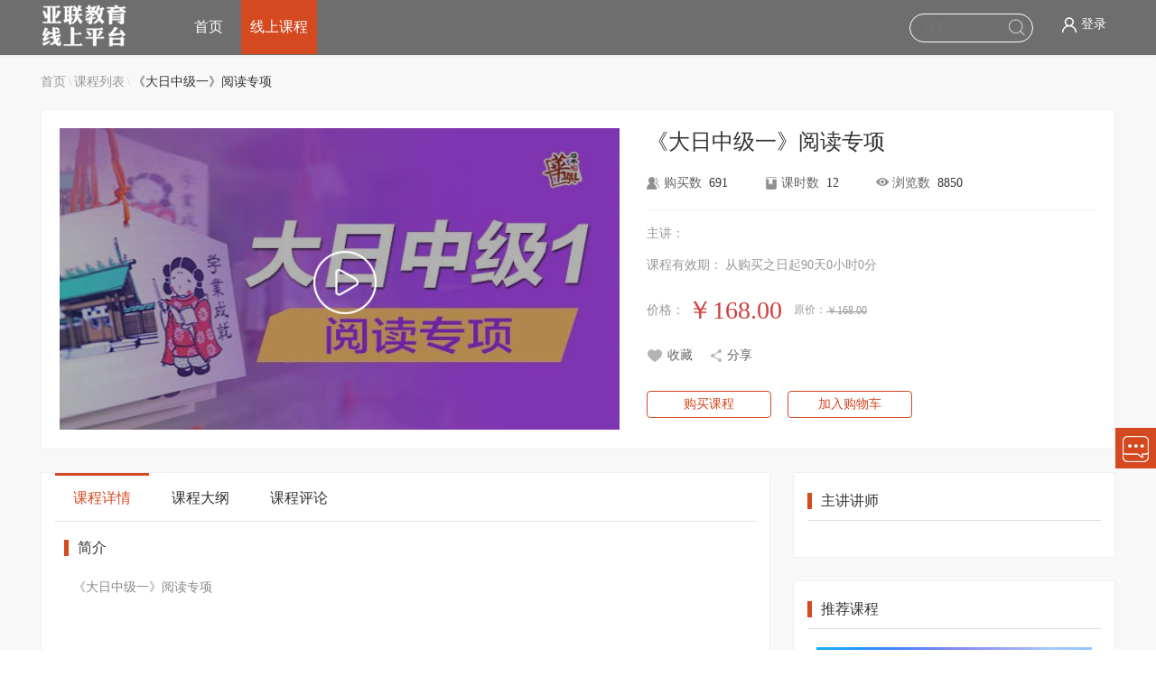

--- FILE ---
content_type: text/html;charset=UTF-8
request_url: http://www.yalianonline.com/front/couinfo/390
body_size: 12034
content:
<!DOCTYPE html PUBLIC "-//W3C//DTD HTML 4.01 Strict//EN">
<!--[if lt IE 7]>      <html class="lt-ie9 lt-ie8 lt-ie7"> <![endif]-->
<!--[if IE 7]>         <html class="lt-ie9 lt-ie8"> <![endif]-->
<!--[if IE 8]>         <html class="lt-ie9"> <![endif]-->
<!--[if gt IE 8]><!-->
<html>
<!--<![endif]-->
<head>
<meta http-equiv="Content-Type" content="text/html; charset=utf-8" />
<meta http-equiv="X-UA-Compatible" content="IE=edge">
	<meta name="viewport" content="width=device-width, initial-scale=1.0, minimum-scale=1.0, maximum-scale=1.0,user-scalable=no,minimal-ui">
<title>《大日中级一》阅读专项详情-亚联教育学习平台-天言韩语-华兴日语-新环球汉语</title>
<meta name="author" content="亚联教育" />
<meta name="keywords" content="日语韩语在线学习,在线学日语韩语,日语韩语入门,日语韩语视频课" />
<meta name="description" content="亚联教育集团下设天言韩语、华兴日语、新环球汉语三个语言培训品牌。语种培训涵盖韩语培训、日语培训、对外汉语培训。此平台是亚联教育网校平台。" />
<meta name="apple-mobile-web-app-capable" content="yes" />
<meta name="apple-mobile-web-app-status-bar-style" content="black-translucent" />
<meta content="telephone=no" name="format-detection" />
<link rel="shortcut icon" href="http://www.yalianonline.com/favicon.ico" type="image/x-icon">
<link rel="stylesheet" type="text/css" href="http://www.yalianonline.com/static/inxweb/css/reset.css">
<link rel="stylesheet" type="text/css" href="http://www.yalianonline.com/static/inxweb/css/global.css">
<link rel="stylesheet" type="text/css" href="http://www.yalianonline.com/static/inxweb/css/web.css">
<link rel="stylesheet" type="text/css" href="http://www.yalianonline.com/static/inxweb/css/theme.css">
<link href="http://www.yalianonline.com/static/inxweb/css/mw_320_768.css" rel="stylesheet" type="text/css" media="screen and (min-width: 320px) and (max-width: 768px)">
<!--[if lt IE 9]><script src="http://www.yalianonline.com/static/common/html5.js"></script><![endif]-->
<script type="text/javascript" src="http://www.yalianonline.com/static/common/jquery-1.7.2.min.js"></script>
<script type="text/javascript" src="http://www.yalianonline.com/static/common/webutils.js"></script>
<script type="text/javascript" src="http://www.yalianonline.com/static/inxweb/header/header.js"></script>
<script type="text/javascript" src="http://www.yalianonline.com/static/inxweb/js/common.js"></script>
	<script type="text/javascript">
		var baselocation = "http://www.yalianonline.com";
		var keuploadSimpleUrl='http://www.yalianonline.com/image/keupload?';
		var uploadServerUrl='http://www.yalianonline.com';
		var uploadSimpleUrl="http://www.yalianonline.com/image/gok4?";
		var pdfUploadAndImg='http://www.yalianonline.com/image/pdfUploadAndImg?';
		var uploadShrinkDiagram='http://www.yalianonline.com/image/shrinkDiagram?';//图片上传带缩列图
		var staticServer='http://www.yalianonline.com';//静态服务器 域名
	</script>


<script type="text/javascript" src="http://www.yalianonline.com/static/common/jquery-1.11.1.min.js"></script>

</head>
<body class="W-body">
	<input type="hidden" id="qqLoginIsOpen" value="null"/>
		<input type="hidden" id="sinaLoginIsOpen" value="null"/>
		<input type="hidden" id="weixinLoginIsOpen" value="ON"/>
		<input type="hidden" id="cookieKey" value="web_group_00001web_user_login"/>
		<input type="hidden" id="emailRegister" value="ON"/>
	<input type="hidden" id="phoneRegister" value="OFF"/>
	<input type="hidden" id="emailProving" value="OFF"/>
	<input type="hidden" id="phoneProving" value="OFF"/>
	<input type="hidden" id="emailRecovery" value="ON"/>
	<input type="hidden" id="mobileRecovery" value="OFF"/>
	<input type="hidden" id="weixinBrowser" value="false"/>

	<div class="in-wrap" >
		<div class="h-mobile-mask"></div>
		<div class="head-mobile">
			<div class="head-mobile-box">
				<section class="clearfix">
					<div class="u-face-pic">
						<img src="http://www.yalianonline.com/static/inxweb/img/avatar-boy.gif" alt="" class="userImgPhoto">
					</div>
					<h4 class="hLh30 txtOf">
				<span class="fsize16 c-ccc userNameClass">
					<span class="vam ml5" style="cursor:pointer;" onclick="lrFun()">登录</span>
				</span>
					</h4>
					<div class="hLh30">
						<a href="http://www.yalianonline.com/shopcart?command=queryShopCart" title="购物车" class="c-999 u-c-shopcar">购物车</a>
					</div>
				</section>
				<nav class="mw-nav">
					<ul class="clearfix">
						<li><a href="/" title="首页" >首页</a></li>
						<li><a href="/front/showcoulist" title="线上课程" >线上课程</a></li>
						</ul>
				</nav>
				<section class="u-m-dd">
					<ul class="">
						<li>
							<a href="http://www.yalianonline.com/uc/index" title="我的课程">
								我的课程
							</a>
						</li>
						<li>
							<a href="http://www.yalianonline.com/uc/courseNote" title="我的笔记">
								我的笔记
							</a>
						</li>
						<li>
							<a href="http://www.yalianonline.com/uc/myFavorites" title="课程收藏">
								课程收藏
							</a>
						</li>
						<li>
								<a href="http://www.yalianonline.com/uc/myCouPon" title="优惠劵">
									优惠劵
								</a>
							</li>
						<li>
							<a href="http://www.yalianonline.com/uc/order/myOrderList/ALL" title="订单中心">
								订单中心
							</a>
						</li>
						<li>
								<a href="http://www.yalianonline.com/uc/myAccount" title="我的账户">
									我的账户
								</a>
							</li>
						<li>
								<a href="http://www.yalianonline.com/uc/myInvite" title="我的邀请">
									邀请好友
								</a>
							</li>
						<li>
							<a href="http://www.yalianonline.com/uc/initUpdateUser/0" title="个人资料">
								个人资料
							</a>
						</li>
						<li>
							<a href="http://www.yalianonline.com/uc/initUpdateUser/1" title="密码设置">
								密码设置
							</a>
						</li>
						<li>
							<a href="/uc/letter" title="消息中心">
								消息中心
							</a>
						</li>
					</ul>
					<div  id="mobileExitDiv" class="mt15 undis tac">
						<a href="javascript:void(0)" title="退出" onclick="exit();" class="u-loginout">退出登录</a>
					</div>
				</section>
			</div>
		</div>
		<div class="main-warp">
			<div class="main-infor">
				<!-- 公共头引入 -->
				<!-- /global header begin-->
<header id="header">
	<section class="container">
		<h1 id="logo">
			<a class="headerlogo"  href="http://www.yalianonline.com/" title="亚联教育学习平台">
				<img src="http://www.yalianonline.com/images/upload/websiteLogo/20180302/1519961562253.png" width="100%" alt="亚联教育学习平台">
			</a>
			<a class="headerfanhui" style="display: none" href="javascript:history.go(-1)" title="亚联教育学习平台">
				<img src="http://www.yalianonline.com/static/inxweb/img/mo-back.png">
			</a>
		</h1>
		<div class="h-r-nsl">
			<ul class="nav">
				<li><a href="/" title="首页" >首页</a></li>
				<li><a href="/front/showcoulist" title="线上课程" >线上课程</a></li>
				</ul>
			<!-- / nav -->
			<ul class="h-r-login clearfix">
				<li class="undis h-login-li" id="no-login">
					<a href="javascript:lrFun()" title="登录">
						<em class="icon18 login-icon">&nbsp;</em><span class="vam ml5">登录</span>
					</a>
				</li>
				<li class="tit-new-list undis h-login-li" id="is-login-one">
					<a href="http://www.yalianonline.com/uc/letter" title="消息" id="headerMsgCountId">
						<em class="news-icon">&nbsp;</em>
					</a>
					<q class="red-point" id="letterPoint" style="display: none">&nbsp;</q>
						<div class="tit-n-warp">
							<ol id="letter">
							
							</ol>
							<div class="new-tit-box tac mt10 mb20" style="display:none">
								<a href="http://www.yalianonline.com/uc/letter" title="查看更多" class="fsize16 c-master f-fM disIb">查看更多</a>
							</div>
						</div>
				</li>
				<li class="h-r-user undis h-login-li loginedLiShow">
					<a href="http://www.yalianonline.com/uc/index" title="">
						<img src="" width="30" height="30" class="vam picImg" alt="">
						<span class="vam disIb c-master" id="userName"></span>
					</a>
				</li>
				<li class="h-r-user undis h-login-li loginedLiShow">
					<a href="http://www.yalianonline.com/front/helpCenter" title="帮助" class="ml10 vam">
						<span class="vam disIb c-fff">帮助</span>
					</a>
				</li>
				<li class="h-r-user undis h-login-li loginedLiShow">
					<a href="javascript:void(0)" title="退出" onclick="exit();" class="ml10 vam">
						<span class="vam disIb c-fff">退出</span>
					</a>
				</li>
				<!-- /未登录显示第1 li；登录后显示第2，3 li -->
			</ul>
			<aside class="h-r-search">
				<div class="pr h-r-s-box-cx">
					<form action="http://www.yalianonline.com/front/showcoulist" method="post" id="headerformSearch">
						<label class="h-r-s-box"><input type="text" value="" id="headerSearchName" name="queryCourse.courseName" placeholder="搜索...">
						<button class="s-btn" type="submit"> <em class="icon18">&nbsp;</em> </button></label>
					</form>
				</div>
			</aside>
		</div>
		<aside class="mw-nav-btn">
			<div class="mw-nav-icon"></div>
		</aside>
		<div class="clear mobile-clear"></div>
	</section>
</header>
<!-- /global header end-->

<!-- 公共头引入 -->
				
<div id="sourceqrcode" class="QRcode-lt-ie9" style="display: none;"></div>
<div id="qrcode" class="QRcode-lt-ie9"></div>
	<div id="aCoursesList" class="bg-f8 of cours-in-bigbox">
		<!-- /课程详情 开始 -->
		<section class="container">
			<section class="path-wrap txtOf hLh30">
				<a href="http://www.yalianonline.com" title="" class="c-999 fsize14">首页</a>
				\
				<a href="http://www.yalianonline.com/front/showcoulist" title="" class="c-999 fsize14">课程列表</a>
				\ <span class="c-333 fsize14">《大日中级一》阅读专项</span>
			</section>
			<div class="cours-big-box">
				<article class="c-v-pic-wrap">
					<section class="p-h-video-box" id="videoPlay">
						<img src="http://www.yalianonline.com/images/upload/course/20190912/1568280379556.jpg" alt="《大日中级一》阅读专项" class="dis c-v-pic" />
							<a href="javascript:void(0)" onclick="vedioClick(,'')" title="《大日中级一》阅读专项" class="v-play-btn">
							<em class="icon30">&nbsp;</em>
						</a>
						<section class="zhz-bg"></section>
					</section>
					<section class="p-h-video-tip">
						<img src="http://www.yalianonline.com/static/inxweb/img/v-loading.gif">
						<p class="hLh20"><span class="c-999">加载中...</span></p>
					</section>

				</article>
				<aside class="c-attr-wrap">
					<section class="c-attr-wrap-infor">
						<h2 class="hLh30 txtOf">
							<span class="c-333 fsize24">《大日中级一》阅读专项</span>
						</h2>
						<section class="hLh30 mt15 of c-th-box">
							<ol class="thr-attr-ol clearfix">
								<li>
									<aside>
										<em class="icon16 gms-ico">&nbsp;</em>
										<tt class="c-666 f-fM fsize14 mr5 vam">购买数</tt>
										<tt class="c-333 f-fM fsize14 vam">691</tt>
									</aside>
								</li>
								<li>
									<aside>
										<em class="icon16 kss-ico">&nbsp;</em>
										<tt class="c-666 f-fM vam fsize14 mr5">课时数</tt>
										<tt class="c-333 f-fM vam fsize14">12</tt>
									</aside>
								</li>
								<li>
									<aside>
										<em class="icon16 lls-ico">&nbsp;</em>
										<tt class="c-666 f-fM vam fsize14 mr5">浏览数</tt>
										<tt class="c-333 f-fM vam fsize14">8850</tt>
									</aside>
								</li>
							</ol>
						</section>
						<section class="c-attr-mt hLh30 of mt10">
							<tt class="c-999 fsize14 f-fM vam">主讲：</tt>
							</section>
						<section class="c-attr-mt mt10">
							<tt class="c-999 fsize14 f-fM vam">课程有效期：</tt>
							<tt class="c-999 fsize14 f-fM vam">
								
									从购买之日起<span id="day"></span>天<span id="hour"></span>小时<span id="min"></span>分
									<script>
										$(function() {
                                            var loseTime = "129600";
                                            var day = parseInt(loseTime/60/24);
                                            var hour = parseInt((loseTime - day * 60 * 24)/60);
                                            var min = loseTime - parseInt((day * 60 * 24)) - parseInt((hour * 60));
                                            $("#day").text(day);
                                            $("#hour").text(hour);
                                            $("#min").text(min);
                                        });
									</script>
								</tt>
						</section>
						<section class="c-attr-jg mt15 c-attr-jg-vip">
							<tt class="c-999 fsize14 f-fM vam">价格：</tt>
							<big class="c-red">￥168.00</big>
							<tt class="c-999 fsize12 f-fM ml10 vam">原价：<s>￥168.00</s></tt>
							</section>
						<section class="c-attr-mt of mt15">
							<a title="收藏" href="javascript:void(0)" class="vam fl cou-add-fav f-fM mr20" onclick="favorites(390,this)"><em class="icon18 mr5 scIcon">&nbsp;</em><tt class="c-666 fsize14 vam f-fM">收藏</tt></a>
							<section class="kcShare pr fl hand vam">
								<span>
									<em class="icon18 shareIcon"></em><tt class="vam c-666 fsize14 f-fM">分享</tt>
								</span>
								<div id="bdshare" class="bdsharebuttonbox"><a href="#" class="bds_tsina" data-cmd="tsina" title="分享到新浪微博"></a><a href="#" class="bds_weixin" data-cmd="weixin" title="分享到微信"></a><a href="#" class="bds_qzone" data-cmd="qzone" title="分享到QQ空间"></a><a href="#" class="bds_douban" data-cmd="douban" title="分享到豆瓣网"></a><a href="#" class="bds_renren" data-cmd="renren" title="分享到人人网"></a><a href="#" class="bds_tqq" data-cmd="tqq" title="分享到腾讯微博"></a></div>
								<script>window._bd_share_config={"common":{"bdSnsKey":{},"bdText":"","bdMini":"2","bdMiniList":false,"bdPic":"","bdStyle":"0","bdSize":"16"},"share":{}};with(document)0[(getElementsByTagName('head')[0]||body).appendChild(createElement('script')).src='http://bdimg.share.baidu.com/static/api/js/share.js?v=89860593.js?cdnversion='+~(-new Date()/36e5)];</script>
							</section>
						</section>
						<section class="c-attr-mt new-cours-btnbox mt30">
							<a href="javascript:void(0)" id="cou-shopcar" title="购买" class="comm-btn c-btn-3 cou-buy-btn" onclick="buyNow('390')">购买课程</a>
									<section class="ml15 c-shop-car-wrap disIb">
										<a class=" c-fff f-fM btnCart" id="cou-shopcar" href="javascript:void(0)" onclick="addShoppingCart('390')">加入购物车</a>
										<div class="fly_item" id="flyItem">
											<img width="50" height="50" src="/static/inxweb/img/avatar-boy.gif">
										</div>
									</section>
								</section>
					</section>
				</aside>
				<div class="clear"></div>
			</div>
			<!-- /课程封面介绍 -->
			<div class="mt25 c-infor-box">
				<article class="fl col-7">
					<section class="mr25">
						<div class="i-box cou-in-boc ">
							<div class="clearfix c-infor-tabTitle c-tab-title">
								<section id="c-i-tabTitle" class=" fl">
									<a name="c-i" class="current"onclick="selectCourseInfo('courseContext')"  title="课程详情" href="javascript: void(0)">课程详情</a>
									<a name="c-g" title="课程大纲" onclick="selectCourseInfo('courseList')" href="javascript: void(0)">课程大纲</a>
									<a name="c-c" title="课程评论"onclick="selectCourseInfo('courseComment')" href="javascript: void(0)">课程评论</a>
								</section>

							</div>
							<article class="ml10 mr10 new-c-i-b-warp">
								<div id="courseContext" class="c-i-content">
									<h6 class="c-i-content c-infor-title">
										<span>简介</span>
									</h6>
									<!-- /无数据提示 开始-->
									<!-- /无数据提示 结束-->
									<div class="course-txt-body-wrap">
											<section class="course-txt-body">
												<p><p>《大日中级一》阅读专项</p></p>
											</section>
											</div>
									</div>
								<!-- /课程介绍 -->
								<div class="c-g-content" style="display: none" id="courseList">
									<div class="lh-menu-wrap" id="courseKpointMenu"></div>
								</div>
								<!-- /课程大纲 -->
								<div id="courseComment" style="display: none" class="c-c-content">
									<div class="commentHtml" ></div>
								</div>

								<!-- /课程评论 -->
							</article>
						</div>
					</section>
				</article>
				<aside class="fl col-3">
					<div class="i-box">
						<div>
							<section class="c-infor-tabTitle c-tab-title">
								<span title="" href="javascript:void(0)">主讲讲师</span>
							</section>
							<section class="stud-act-list">
								</section>
						</div>
					</div>
					<div class="i-box mt25">
						<div>
							<section class="c-infor-tabTitle c-tab-title">
								<span title="" href="javascript:void(0)">推荐课程</span>
							</section>
							<section class="comm-course-list of cou-in-r-list bg-fff">
									<ol>
										<li>
												<div class="cc-l-wrap">
													<section class="course-img">
														<a href="http://www.yalianonline.com/front/couinfo/201">
															<img class="img-responsive" xsrc="http://www.yalianonline.com/images/upload/course/20190912/1568258559930.jpg" src="http://www.yalianonline.com/images/upload/course/20190912/1568258559930.jpg" alt="">
														</a>
													</section>
													<div class="coure-bg-g">
														<h3 class="hLh30 txtOf mt5">
															<a class="course-title fsize16 c-333" href="http://www.yalianonline.com/front/couinfo/201" title="学日语不知道从哪里下手？下了很多次自学的决心，但总是学不下去？学习过程中有好多疑惑，却又寻不到答案？华兴名师带你循序渐进，征服日本语，没有什么做不到！选用经典学习教材，精心设计学习过程，录播直播双管齐下，听说读写全面突破，注重实用性，拒绝哑巴日语。">学日语不知道从哪里下手？下了很多次自学的决心，但总是学不下去？学习过程中有好多疑惑，却又寻不到答案？华兴名师带你循序渐进，征服日本语，没有什么做不到！选用经典学习教材，精心设计学习过程，录播直播双管齐下，听说读写全面突破，注重实用性，拒绝哑巴日语。</a>
														</h3>
														<section class="mt10 hLh20 of">
															<span class="fr">
															<tt class="c-master fsize14 f-fM">￥798.00</tt>
															</span>
															<span class="fl jgAttr c-ccc f-fA">
															<tt class="c-999 f-fA mr10">321人购买</tt>
															<tt class="c-999 f-fA span-2">7630浏览</tt>
															</span>
														</section>
													</div>
												</div>
											</li>
										<li>
												<div class="cc-l-wrap">
													<section class="course-img">
														<a href="http://www.yalianonline.com/front/couinfo/200">
															<img class="img-responsive" xsrc="http://www.yalianonline.com/images/upload/course/20190912/1568258548217.jpg" src="http://www.yalianonline.com/images/upload/course/20190912/1568258548217.jpg" alt="">
														</a>
													</section>
													<div class="coure-bg-g">
														<h3 class="hLh30 txtOf mt5">
															<a class="course-title fsize16 c-333" href="http://www.yalianonline.com/front/couinfo/200" title="学了一段时间日语不知道自己处于何种水平？想进日企却迟迟没有等级证书在手？想出国留学日语能力还不够？想出国游玩又不想花钱请翻译？那就赶快来学习日语吧！华兴名师带你循序渐进、征服日本语，没有什么做不到! 选用经典学习教材，精心设计学习过程，录播直播双管齐下，听说读写全面突破，注重实用性，拒绝哑巴日语。">学了一段时间日语不知道自己处于何种水平？想进日企却迟迟没有等级证书在手？想出国留学日语能力还不够？想出国游玩又不想花钱请翻译？那就赶快来学习日语吧！华兴名师带你循序渐进、征服日本语，没有什么做不到! 选用经典学习教材，精心设计学习过程，录播直播双管齐下，听说读写全面突破，注重实用性，拒绝哑巴日语。</a>
														</h3>
														<section class="mt10 hLh20 of">
															<span class="fr">
															<tt class="c-master fsize14 f-fM">￥798.00</tt>
															</span>
															<span class="fl jgAttr c-ccc f-fA">
															<tt class="c-999 f-fA mr10">300人购买</tt>
															<tt class="c-999 f-fA span-2">8310浏览</tt>
															</span>
														</section>
													</div>
												</div>
											</li>
										<li>
												<div class="cc-l-wrap">
													<section class="course-img">
														<a href="http://www.yalianonline.com/front/couinfo/388">
															<img class="img-responsive" xsrc="http://www.yalianonline.com/images/upload/course/20190912/1568277887476.jpg" src="http://www.yalianonline.com/images/upload/course/20190912/1568277887476.jpg" alt="">
														</a>
													</section>
													<div class="coure-bg-g">
														<h3 class="hLh30 txtOf mt5">
															<a class="course-title fsize16 c-333" href="http://www.yalianonline.com/front/couinfo/388" title="《大日中级一》单词专项">《大日中级一》单词专项</a>
														</h3>
														<section class="mt10 hLh20 of">
															<span class="fr">
															<tt class="c-master fsize14 f-fM">￥298.00</tt>
															</span>
															<span class="fl jgAttr c-ccc f-fA">
															<tt class="c-999 f-fA mr10">697人购买</tt>
															<tt class="c-999 f-fA span-2">12115浏览</tt>
															</span>
														</section>
													</div>
												</div>
											</li>
										<li>
												<div class="cc-l-wrap">
													<section class="course-img">
														<a href="http://www.yalianonline.com/front/couinfo/389">
															<img class="img-responsive" xsrc="http://www.yalianonline.com/images/upload/course/20190912/1568278811050.jpg" src="http://www.yalianonline.com/images/upload/course/20190912/1568278811050.jpg" alt="">
														</a>
													</section>
													<div class="coure-bg-g">
														<h3 class="hLh30 txtOf mt5">
															<a class="course-title fsize16 c-333" href="http://www.yalianonline.com/front/couinfo/389" title="《大日中级一》语法专项">《大日中级一》语法专项</a>
														</h3>
														<section class="mt10 hLh20 of">
															<span class="fr">
															<tt class="c-master fsize14 f-fM">￥298.00</tt>
															</span>
															<span class="fl jgAttr c-ccc f-fA">
															<tt class="c-999 f-fA mr10">717人购买</tt>
															<tt class="c-999 f-fA span-2">10930浏览</tt>
															</span>
														</section>
													</div>
												</div>
											</li>
										<li>
												<div class="cc-l-wrap">
													<section class="course-img">
														<a href="http://www.yalianonline.com/front/couinfo/391">
															<img class="img-responsive" xsrc="http://www.yalianonline.com/images/upload/course/20190912/1568283509444.jpg" src="http://www.yalianonline.com/images/upload/course/20190912/1568283509444.jpg" alt="">
														</a>
													</section>
													<div class="coure-bg-g">
														<h3 class="hLh30 txtOf mt5">
															<a class="course-title fsize16 c-333" href="http://www.yalianonline.com/front/couinfo/391" title="《大日中级一》会话专项">《大日中级一》会话专项</a>
														</h3>
														<section class="mt10 hLh20 of">
															<span class="fr">
															<tt class="c-master fsize14 f-fM">￥168.00</tt>
															</span>
															<span class="fl jgAttr c-ccc f-fA">
															<tt class="c-999 f-fA mr10">534人购买</tt>
															<tt class="c-999 f-fA span-2">9915浏览</tt>
															</span>
														</section>
													</div>
												</div>
											</li>
										</ol>
								</section>
							</div>
					</div>
				</aside>
				<div class="clear"></div>
			</div>
		</section>
		<!-- /课程详情 结束 -->
	</div>
	<input type="hidden" id="isok" value="false"/>
	<input type="hidden" id="currentprice" value="168.00"/>
	<input type="hidden" id="otherId" value="390"/>
	<input type="hidden" id="loseTimeTime" value=""/>
	<input type="hidden" id="loseType" value="2"/>
	<input type="hidden" id="type" value="2"/>
	<script type="text/javascript" src="http://www.yalianonline.com/static/common/qrcode/jquery.qrcode.min.js"></script>
	<script type="text/javascript" src="http://www.yalianonline.com/static/inxweb/front/courseInfo.js"></script>
	<script type="text/javascript" src="http://www.yalianonline.com/static/inxweb/comment/comment.js"></script>
	<script type="text/javascript" src="http://www.yalianonline.com/static/inxweb/js/parabola.js"></script>
<link rel="stylesheet" href="http://www.yalianonline.com/static/common/alivideo/index.css" />
	<script type="text/javascript" src="http://www.yalianonline.com/static/common/alivideo/prism-flash-min.js"></script>
<script>
		$(function(){
			slideScroll("#live-box-in", "#live-box-in .lv-prev", "#live-box-in .lv-next", "#i-live-cou-list", 5, true); //套餐推荐滚动
			/*给导航加选中*/
			$("a[href$='/front/showcoulist']").parent().addClass("current");
		})
	</script>

</div>
		</div>
	</div>
	<div class="mo-footer">
		<!-- 公共底引入 -->
		<script type="text/javascript" src="http://www.yalianonline.com/static/inxweb/front/footer.js"></script>
<footer id="footer">
	<section class="container">
		<div class="b-foot">
			<section class="fl col-80">
				<section class="mr20">
					<div class="find-box">
						<h4 class="hLh30 txtOf">
							<span class="fsize18 f-fM c-fff">友情链接</span>
						</h4>
						<ul class="flink-list clearfix">
							<li><a href="http://www.yalianedu.org" title="天言韩语" target="_blank">天言韩语</a></li>
							<li><a href="http://www.yalianedu.com" title="华兴日语" target="_blank">华兴日语</a></li>
							<li><a href="http://www.yalianedu.cn" title="新环球汉语" target="_blank">新环球汉语</a></li>
							</ul>
						<div class="clear"></div>
					</div>
					<section class="b-f-link mt20">
						<a href="/front/helpCenter?id=194" title="联系我们" target="_blank">联系我们</a>|
						<a href="/front/helpCenter" title="帮助中心" target="_blank">帮助中心</a>|
						<a href="/front/helpCenter?id=193" title="关于我们" target="_blank">关于我们</a>|
						<span>服务热线：0532-85899336</span>
						<span>Email：study@xmandarinchinese.com</span>
						<span class="ml30">
							</span>
					</section>
					<section class="b-f-link mt10">
						<span>Copyright ©2017 版权所有 青岛亚联教育咨询管理有限公司 <a href="https://beian.miit.gov.cn" target="_blank">鲁ICP备10030149号-9</a></span>
						<span class="c-666">Powered by<a title="因酷教育软件" target="_blank" href="http://www.inxedu.com" class="c-666">因酷教育软件</a></span>
						<!-- 统计代码 -->
						<script type="text/javascript">var cnzz_protocol = (("https:" == document.location.protocol) ? " https://" : " http://");document.write(unescape("%3Cspan id='cnzz_stat_icon_1261742833'%3E%3C/span%3E%3Cscript src='" + cnzz_protocol + "s4.cnzz.com/z_stat.php%3Fid%3D1261742833' type='text/javascript'%3E%3C/script%3E"));</script></section>
				</section>
			</section>
			<aside class="fl col-20 tar ewm-box">
				<span class="disIb tac">
					<img src="http://www.yalianonline.com/images/upload/image/20170425/1493110902330.jpg" alt="" class="dis" width="140" height="140">
					<!--<p class="hLh30 fsize14 c-999 f-fM mt10 tac">关注微信</p> -->
				</span>
				</aside>
			<div class="clear"></div>

		</div>
	</section>
</footer>
<div class="r-fixed-wrap">
	<div class="pr r-fix-box">
		<ul class="r-fixed-ul">
			<li id="goTopBtn" class="undis">
				<a href="javascript: void(0)" title="返回顶部" class="bg-orange">
					<em class="r-f-icon-3">&nbsp;</em><span>返回顶部</span>
				</a>
			</li>
			<!--<li class="foot-zixun" id="shopCart">
				<a href="javascript:shopCartHtml()" title="查看详情" class="bg-orange pr" id="v-nav-first">
					<em class="r-f-icon-4">&nbsp;</em><span>查看详情</span>
					<tt class="shop-car-num" id="shopCartNum">0</tt>
				</a>
			</li> -->
			<li class="foot-zixun">
				<a href="http://wpa.qq.com/msgrd?v=3&uin=3230198523&site=qq&menu=yes" target="_blank" title="在线咨询" class="bg-orange">
					<em class="r-f-icon-1">&nbsp;</em><span>在线咨询</span>
				</a>
			</li>
			<!--<li class="foot-zixun">
				<a href="JavaScript:void(0)" title="扫描关注" class="bg-orange">
					<em class="r-f-icon-2">&nbsp;</em><span>扫描关注</span>
					<div class="smgz-pic">
						<img src="http://www.yalianonline.com/images/upload/online/20170425/1493110888994.jpg" width="150" height="150" class="dis"/>
						<p class=" fsize14 f-fM c-666 tac">扫一扫，关注我们</p>
					</div>
				</a>
			</li> -->
		</ul>
		<div class="shopcar-box fr" id="shopcarthtml">

		</div>
	</div>
</div>
<!--手机端回到顶部 开始-->
<div class="m-go-top-box">
	<ul class="r-fixed-ul">
		<li id="goTopBtn2" class="">
			<a href="javascript: void(0)" title="返回顶部" class="bg-orange">
				<em class="r-f-icon-3">&nbsp;</em><span>返回顶部</span>
			</a>
		</li>
	</ul>
</div>
<!--手机端回到顶部 开始-->
<section class="mo-foot">
	<article class="mo-f-warp">
		<ul class="clearfix mo-f-w-list" id="gn-ul">
			<li style="width: 25.0%">
					<a href="/">
							<svg t="1486257228474" class="icon" style="" viewBox="0 0 1024 1024" version="1.1" p-id="2464"  width="32" height="32">
						<path d="M978.221 507.167l-469.737-439.203-469.737 437.913c-9.189 8.567-9.702 22.975-1.114 32.155 8.579 9.173 23.004 9.692 32.187 1.105l438.629-408.894 438.649 410.139c4.401 4.112 9.987 6.144 15.563 6.144 6.070 0 12.143-2.411 16.623-7.209 8.596-9.173 8.123-23.568-1.065-32.149v0zM978.221 507.167z" fill="#333333" p-id="2465"></path>
						<path d="M834.88 516.187c-12.573 0-22.772 10.193-22.772 22.75v348.839h-182.185v-242.67h-242.91v242.67h-182.178v-348.839c0-12.557-10.189-22.75-22.771-22.75-12.59 0-22.777 10.193-22.777 22.75v394.338h273.275v-242.669h151.819v242.669h273.268v-394.338c0.001-12.557-10.201-22.75-22.768-22.75v0zM834.88 516.187z" fill="#333333" p-id="2466"></path>
						<path d="M675.472 190.101h136.635v121.332c0 12.576 10.201 22.755 22.772 22.755 12.569 0 22.769-10.179 22.769-22.755v-166.831h-182.177c-12.576 0-22.777 10.174-22.777 22.75-0.001 12.572 10.201 22.75 22.777 22.75v0zM675.472 190.101z" fill="#333333" p-id="2467"></path>
					</svg><p>首页</p>
					</a>
				</li>
			<li style="width: 25.0%">
					<a href="/front/showcoulist">
							<svg t="1486257362855" class="icon" style="" viewBox="0 0 1024 1024" version="1.1"  p-id="5482" width="30" height="30">
						<path d="M229.499951 913.188218c-48.914036-7.229658-80.168878-68.500117-58.45432-114.993011 17.700127-37.899168 77.866439-44.274366 114.710578-43.379996 12.209066 0.296759 22.588461-10.589173 22.588461-22.588461 0-214.33967 0-428.679339 0-643.020032 0-12.211113-10.349719-22.588461-22.588461-22.588461-79.519078 0-156.825768 13.127995-188.981119 97.637738-14.056134 36.941354-9.794064 79.658248-9.794064 118.503974 0 140.217509 0 280.435017 0 420.652526 0 34.616402-1.300622 69.511143 0 104.108103 3.175319 84.488253 66.817802 147.707087 151.284565 150.829194 116.201535 1.707898 521.665127 0.956791 671.114904 0 21.049409 0 27.852348-24.02723 15.972786-38.561247-39.46278-48.27754-42.548048-113.524566 0-161.04793 19.342534-21.60404-12.502755-53.66013-31.94455-31.94455-60.080354 67.105351-56.141648 156.255787 0 224.937029 5.324262-12.853749 10.648524-25.707498 15.972786-38.561247-208.42496 0-416.84992 0-625.27488 0-45.63434 0-90.661859 2.997264-124.948757-35.18843-31.254841-34.808784-26.997887-78.81709-26.997887-121.741715 0-125.962853 0-251.925706 0-377.88856 0-50.012044-1.000793-100.139721 0-150.142555 0.601704-30.04427 6.29231-57.972343 26.997887-81.227999 34.031071-38.22151 80.371492-35.18843 126.600373-35.18843-7.529487-7.529487-15.058974-15.058974-22.588461-22.588461 0 214.33967 0 428.679339 0 643.020032 7.529487-7.529487 15.058974-15.058974 22.588461-22.588461-60.922535-1.479701-144.667867 18.272155-161.406087 86.262666-16.9613 68.895113 19.038612 149.897985 93.140307 160.850431C245.930155 960.955128 258.202667 917.430846 229.499951 913.188218L229.499951 913.188218z" p-id="5483" fill="#333333"></path>
						<path d="M361.056196 111.795179c137.728828 0 277.028431-6.541997 414.573063 0 56.018851 8.659217 110.147656 42.715871 112.727411 105.47217 0.642636 15.646352 0 31.460526 0 47.115064 0 88.575338 0 177.150676 0 265.72499 0 68.37732 0 136.75464 0 205.130937 7.529487-7.529487 15.058974-15.058974 22.588461-22.588461-183.296653 0-366.592282 0-549.888935 0 7.529487 7.529487 15.058974 15.058974 22.588461 22.588461 0-215.344556 0-430.688089 0-646.032646 0-29.069059-45.176922-29.117155-45.176922 0 0 215.344556 0 430.688089 0 646.032646 0 12.211113 10.349719 22.588461 22.588461 22.588461 183.296653 0 366.592282 0 549.888935 0 12.211113 0 22.588461-10.349719 22.588461-22.588461 0-156.952658 0-313.904293 0-470.856951 0-82.908268-11.682064-153.384389-102.450347-182.328605-30.673603-9.781784-66.485227-13.762445-102.756315-15.243169-69.480444-0.192382-73.621764-0.192382-116.468618-0.192382-83.601046 0-167.202093 0-250.802116 0C331.987137 66.618257 331.939041 111.795179 361.056196 111.795179z" p-id="5484" fill="#333333"></path><path d="M510.185678 94.477768c0 113.695458 0 227.390917 0 341.086375 0 24.375154 29.352515 28.110221 42.092677 11.400654 29.27986-38.400588 58.559721-76.801177 87.840604-115.201765-11.825326 1.523703-23.651676 3.047406-35.477003 4.571109 29.826306 38.400588 59.652612 76.801177 89.479941 115.201765 12.533454 16.136515 38.561247 1.967818 38.561247-15.972786 0-113.695458 0-227.390917 0-341.086375 0-29.069059-45.176922-29.117155-45.176922 0 0 113.695458 0 227.390917 0 341.086375 12.853749-5.324262 25.707498-10.648524 38.561247-15.972786-29.826306-38.400588-59.652612-76.801177-89.479941-115.201765-9.933233-12.788258-27.79095-5.508457-35.477003 4.572132-29.27986 38.400588-58.559721 76.801177-87.839581 115.201765 14.030551 3.800559 28.062126 7.600095 42.092677 11.400654 0-113.695458 0-227.390917 0-341.086375C555.3626 65.408709 510.185678 65.360614 510.185678 94.477768L510.185678 94.477768z" p-id="5485" fill="#333333"></path><path d="M361.056196 879.8049c165.349909 0 330.700841 0 496.05075 0 29.069059 0 29.117155-45.176922 0-45.176922-165.349909 0-330.700841 0-496.05075 0C331.987137 834.627978 331.939041 879.8049 361.056196 879.8049L361.056196 879.8049z" p-id="5486" fill="#333333"></path>
					</svg><p>课程</p>
					</a>
				</li>
			<li style="width: 25.0%">
					<a href="http://wpa.qq.com/msgrd?v=3&uin=3230198523&site=qq&menu=yes">
							<svg t="1486257689517" class="icon" style="" viewBox="0 0 1024 1024" version="1.1" p-id="11329" width="32" height="32">
						<path d="M438.615 605.87L629.76 438.615l-191.145-168.96V605.87z m240.635 332.8H344.745c-13.655 0-25.6-11.95-25.6-25.6 0-13.66 11.945-25.6 25.6-25.6H679.25c13.66 0 25.6 11.94 25.6 25.6 0 13.65-11.94 25.6-25.6 25.6z m179.538-453.14c-37.31 0.384-63.191 18.35-79.683 38.65-16.19-20.561-42.122-38.65-80.379-38.65-25.277 0-46.264 8.181-62.366 24.37-29.481 29.6-30.085 74.184-29.773 75.567-0.737 4.505-15.975 111.585 162.954 200.745a21.658 21.658 0 0 0 9.651 2.294 21.453 21.453 0 0 0 10.133-2.555C897.53 728.515 953.8 658.959 952.064 583.214c0.046-39.26-24.494-97.684-93.276-97.684z m-77.819 263.03c-144.297-75.736-136.213-154.287-135.542-160.953-0.046-8.356 3.226-35.63 18.335-50.785 8.161-8.213 19.01-12.206 33.213-12.206 48.057 0 60.396 43.878 61.573 48.737a22.62 22.62 0 0 0 21.602 17.423c9.933-1.09 19.553-6.625 22.369-16.558 0.594-2.002 14.474-49.1 63.483-49.602 50.642 0 51.185 54.722 51.236 59.714 1.275 56.5-47.007 114.54-136.269 164.23z" fill="#333333" p-id="11330"></path>
						<path d="M177.495 738.99c-32.425 0-58.025-25.6-58.025-58.03v-486.4c0-32.425 25.6-58.025 58.025-58.025H846.51c32.42 0 58.02 25.6 58.02 58.025v228.623a319.078 319.078 0 0 1 49.5 7.133V194.56c1.7-59.735-47.79-109.225-107.52-109.225H177.495c-59.735 0-109.23 49.49-109.23 109.225v486.4c0 59.73 49.495 109.23 109.225 109.23h443.76a264.433 264.433 0 0 1-23.24-51.2H177.496z" fill="#333333" p-id="11331"></path>
					</svg><p>咨询</p>
					</a>
				</li>
			<li style="width: 25.0%">
					<a href="javascript:h5FooterMyLogin();">
							<svg t="1486257862430" class="icon" style="" viewBox="0 0 1024 1024" p-id="17785" width="32" height="32">
						<path d="M511.674589 64.696488c-246.847038 0-446.956611 200.109574-446.956611 446.956611 0 94.231151 29.160133 181.651177 78.95012 253.727749 0 0 15.517415 21.547759 35.803437 9.270131 19.442818-11.768021 7.554046-34.44551 7.554046-34.44551-18.063401-24.635073-28.063149-46.14497-40.059368-74.507948-20.624736-48.762587-31.081902-100.589976-31.081902-154.044422 0-53.454446 10.457166-105.281835 31.081902-154.044422 19.931958-47.124274 48.477085-89.457428 84.842317-125.82266 36.365232-36.365232 78.698386-64.910359 125.82266-84.842317 48.762587-20.624736 100.589976-31.081902 154.044422-31.081902 53.454446 0 105.281835 10.457166 154.044422 31.081902 41.683355 17.630542 79.609129 42.012859 112.981191 72.572876l21.829168 21.586644c32.097022 34.219359 57.598836 73.345472 75.854619 116.506481 20.624736 48.762587 31.081902 100.589976 31.081902 154.044422 0 53.454446-10.457166 105.281835-31.081902 154.044422-19.931958 47.124274-48.477085 89.457428-84.842317 125.82266-5.247514 5.247514-10.634198 10.31288-16.127306 15.232936-7.247054-53.594639-33.886785-103.058191-76.816526-141.627624-24.589025-22.092158-53.120848-39.295981-84.133166-51.097772 46.131667-32.394804 76.2885-85.996606 76.2885-146.646941 0-98.902544-80.176041-179.078585-179.078585-179.078585s-179.078585 80.176041-179.078585 179.078585c0 60.651358 30.156834 114.252137 76.2885 146.646941-31.013341 11.80179-59.544141 29.005614-84.133166 51.097772-50.834782 45.671179-78.82937 106.616226-78.82937 171.609473 0 8.114818 0.179079 13.518898 1.193175 22.279423 0.470721 4.068665 1.876744 7.79964 3.970428 11.011798 4.293793 7.453762 10.69048 12.249999 10.69048 12.249999 71.334675 48.192605 157.330258 76.333526 249.897513 76.333526 246.848061 0 446.956611-200.109574 446.956611-446.956611S758.521626 64.696488 511.674589 64.696488zM383.761314 467.379757c0-34.167171 13.305027-66.288752 37.465287-90.447988 24.159236-24.159236 56.281841-37.465287 90.447988-37.465287s66.288752 13.305027 90.447988 37.465287c24.159236 24.159236 37.465287 56.281841 37.465287 90.447988s-13.305027 66.288752-37.465287 90.447988c-24.159236 24.159236-56.281841 37.465287-90.447988 37.465287s-66.288752-13.305027-90.447988-37.465287C397.066341 533.668509 383.761314 501.546927 383.761314 467.379757zM511.674589 907.444401c-53.454446 0-105.281835-10.457166-154.044422-31.081902-21.145599-8.943696-41.312918-19.643386-60.423161-31.984459-0.094144-2.240017-0.119727-4.589528-0.119727-7.643074 0-104.875582 96.263437-190.19783 214.58731-190.19783s214.58731 85.322248 214.58731 190.19783c0 2.555196-0.076748 5.127787-0.193405 7.701402-19.086707 12.319583-39.232536 22.99369-60.349483 31.92613C616.956424 896.987235 565.128011 907.444401 511.674589 907.444401z" p-id="17786"></path>
					</svg><p>我的</p>
					</a>
				</li>
			</ul>
	</article>
</section>
<script>
	setTimeout(function () {
		try {
			headerIndexSubject();//第二三版首页 专业 显示 处理
		}catch (err){}

	},100)
</script><!-- 公共底引入 -->
	</div>
	<input type="hidden" id="imPath" value="http://47.93.52.161:3000"/>
</body>
</html>


--- FILE ---
content_type: text/html;charset=UTF-8
request_url: http://www.yalianonline.com/front/ajax/courseKpointList/390/1
body_size: 1120
content:
<section class="">
	</section>
<section >
	<h6 class="c-g-content c-infor-title">
		<span>课程目录</span>
	</h6>
	<menu id="lh-menu" class="lh-menu">
			<ul >
				<!-- 文件目录 -->
						<li  class="lh-menu-stair">
							<a href="javascript: void(0)"  title="第1课 お願いがあるんですが" class="l-m-stitle"
							   class="current-1 l-m-stitle">
								<span class="fr"><em class="icon16 m-tree-icon">&nbsp;</em></span>
									第1课 お願いがあるんですが</a>
							<ol class="lh-menu-ol"
								style="display: block;"
							>
								<li class="lh-menu-second">
										<div class="l-m-stitle clearfix">
											<span class="fr">
												<a style="display: none" class="cou-kscp ml20" href="" title="考试测评">考试测评</a>
											</span>
											<span class="vam">
												<em class="lh-p-icon-sp icon20">&nbsp;</em>
												</span>
										<span class="cou-tit-txt">1-6 読む・書く</span>
												</li>
								</ol>
						</li>
						<!-- 文件目录 -->
						<li  class="lh-menu-stair">
							<a href="javascript: void(0)"  title="第2课 何のことですか" class="l-m-stitle"
							   >
								<span class="fr"><em class="icon16 m-tree-icon">&nbsp;</em></span>
									第2课 何のことですか</a>
							<ol class="lh-menu-ol"
								style="display: none;"
							>
								<li class="lh-menu-second">
										<div class="l-m-stitle clearfix">
											<span class="fr">
												<a style="display: none" class="cou-kscp ml20" href="" title="考试测评">考试测评</a>
											</span>
											<span class="vam">
												<em class="lh-p-icon-sp icon20">&nbsp;</em>
												</span>
										<span class="cou-tit-txt">2-6 読む・書く</span>
												</li>
								</ol>
						</li>
						<!-- 文件目录 -->
						<li  class="lh-menu-stair">
							<a href="javascript: void(0)"  title="第3课 遅れそうなんです" class="l-m-stitle"
							   >
								<span class="fr"><em class="icon16 m-tree-icon">&nbsp;</em></span>
									第3课 遅れそうなんです</a>
							<ol class="lh-menu-ol"
								style="display: none;"
							>
								<li class="lh-menu-second">
										<div class="l-m-stitle clearfix">
											<span class="fr">
												<a style="display: none" class="cou-kscp ml20" href="" title="考试测评">考试测评</a>
											</span>
											<span class="vam">
												<em class="lh-p-icon-sp icon20">&nbsp;</em>
												</span>
										<span class="cou-tit-txt">3-6 読む・書く</span>
												</li>
								</ol>
						</li>
						<!-- 文件目录 -->
						<li  class="lh-menu-stair">
							<a href="javascript: void(0)"  title="第4课 伝言、お願いですますか" class="l-m-stitle"
							   >
								<span class="fr"><em class="icon16 m-tree-icon">&nbsp;</em></span>
									第4课 伝言、お願いですますか</a>
							<ol class="lh-menu-ol"
								style="display: none;"
							>
								<li class="lh-menu-second">
										<div class="l-m-stitle clearfix">
											<span class="fr">
												<a style="display: none" class="cou-kscp ml20" href="" title="考试测评">考试测评</a>
											</span>
											<span class="vam">
												<em class="lh-p-icon-sp icon20">&nbsp;</em>
												</span>
										<span class="cou-tit-txt">4-6 読む・書く</span>
												</li>
								</ol>
						</li>
						<!-- 文件目录 -->
						<li  class="lh-menu-stair">
							<a href="javascript: void(0)"  title="第5课 どう行ったらいいでしょうか" class="l-m-stitle"
							   >
								<span class="fr"><em class="icon16 m-tree-icon">&nbsp;</em></span>
									第5课 どう行ったらいいでしょうか</a>
							<ol class="lh-menu-ol"
								style="display: none;"
							>
								<li class="lh-menu-second">
										<div class="l-m-stitle clearfix">
											<span class="fr">
												<a style="display: none" class="cou-kscp ml20" href="" title="考试测评">考试测评</a>
											</span>
											<span class="vam">
												<em class="lh-p-icon-sp icon20">&nbsp;</em>
												</span>
										<span class="cou-tit-txt">5-6 読む・書く</span>
												</li>
								</ol>
						</li>
						<!-- 文件目录 -->
						<li  class="lh-menu-stair">
							<a href="javascript: void(0)"  title="第6课 行かせていただきたいんですが" class="l-m-stitle"
							   >
								<span class="fr"><em class="icon16 m-tree-icon">&nbsp;</em></span>
									第6课 行かせていただきたいんですが</a>
							<ol class="lh-menu-ol"
								style="display: none;"
							>
								<li class="lh-menu-second">
										<div class="l-m-stitle clearfix">
											<span class="fr">
												<a style="display: none" class="cou-kscp ml20" href="" title="考试测评">考试测评</a>
											</span>
											<span class="vam">
												<em class="lh-p-icon-sp icon20">&nbsp;</em>
												</span>
										<span class="cou-tit-txt">6-6 読む・書く</span>
												</li>
								</ol>
						</li>
						<!-- 文件目录 -->
						<li  class="lh-menu-stair">
							<a href="javascript: void(0)"  title="第7课 楽しみにしてます・遠慮させてください" class="l-m-stitle"
							   >
								<span class="fr"><em class="icon16 m-tree-icon">&nbsp;</em></span>
									第7课 楽しみにしてます・遠慮させてください</a>
							<ol class="lh-menu-ol"
								style="display: none;"
							>
								<li class="lh-menu-second">
										<div class="l-m-stitle clearfix">
											<span class="fr">
												<a style="display: none" class="cou-kscp ml20" href="" title="考试测评">考试测评</a>
											</span>
											<span class="vam">
												<em class="lh-p-icon-sp icon20">&nbsp;</em>
												</span>
										<span class="cou-tit-txt">7-6 読む・書く</span>
												</li>
								</ol>
						</li>
						<!-- 文件目录 -->
						<li  class="lh-menu-stair">
							<a href="javascript: void(0)"  title="第8课 迷子になっちゃったんです" class="l-m-stitle"
							   >
								<span class="fr"><em class="icon16 m-tree-icon">&nbsp;</em></span>
									第8课 迷子になっちゃったんです</a>
							<ol class="lh-menu-ol"
								style="display: none;"
							>
								<li class="lh-menu-second">
										<div class="l-m-stitle clearfix">
											<span class="fr">
												<a style="display: none" class="cou-kscp ml20" href="" title="考试测评">考试测评</a>
											</span>
											<span class="vam">
												<em class="lh-p-icon-sp icon20">&nbsp;</em>
												</span>
										<span class="cou-tit-txt">8-6 読む・書く</span>
												</li>
								</ol>
						</li>
						<!-- 文件目录 -->
						<li  class="lh-menu-stair">
							<a href="javascript: void(0)"  title="第9课 どこが違うんですか" class="l-m-stitle"
							   >
								<span class="fr"><em class="icon16 m-tree-icon">&nbsp;</em></span>
									第9课 どこが違うんですか</a>
							<ol class="lh-menu-ol"
								style="display: none;"
							>
								<li class="lh-menu-second">
										<div class="l-m-stitle clearfix">
											<span class="fr">
												<a style="display: none" class="cou-kscp ml20" href="" title="考试测评">考试测评</a>
											</span>
											<span class="vam">
												<em class="lh-p-icon-sp icon20">&nbsp;</em>
												</span>
										<span class="cou-tit-txt">9-6 読む・書く</span>
												</li>
								</ol>
						</li>
						<!-- 文件目录 -->
						<li  class="lh-menu-stair">
							<a href="javascript: void(0)"  title="第10课 そんなはずはありません" class="l-m-stitle"
							   >
								<span class="fr"><em class="icon16 m-tree-icon">&nbsp;</em></span>
									第10课 そんなはずはありません</a>
							<ol class="lh-menu-ol"
								style="display: none;"
							>
								<li class="lh-menu-second">
										<div class="l-m-stitle clearfix">
											<span class="fr">
												<a style="display: none" class="cou-kscp ml20" href="" title="考试测评">考试测评</a>
											</span>
											<span class="vam">
												<em class="lh-p-icon-sp icon20">&nbsp;</em>
												</span>
										<span class="cou-tit-txt">10-6 読む・書く</span>
												</li>
								</ol>
						</li>
						<!-- 文件目录 -->
						<li  class="lh-menu-stair">
							<a href="javascript: void(0)"  title="第11课 お勧めのところ、ありませんか" class="l-m-stitle"
							   >
								<span class="fr"><em class="icon16 m-tree-icon">&nbsp;</em></span>
									第11课 お勧めのところ、ありませんか</a>
							<ol class="lh-menu-ol"
								style="display: none;"
							>
								<li class="lh-menu-second">
										<div class="l-m-stitle clearfix">
											<span class="fr">
												<a style="display: none" class="cou-kscp ml20" href="" title="考试测评">考试测评</a>
											</span>
											<span class="vam">
												<em class="lh-p-icon-sp icon20">&nbsp;</em>
												</span>
										<span class="cou-tit-txt">11-6 読む・書く</span>
												</li>
								</ol>
						</li>
						<!-- 文件目录 -->
						<li  class="lh-menu-stair">
							<a href="javascript: void(0)"  title="第12课 ご迷惑をかけてすみませんでした" class="l-m-stitle"
							   >
								<span class="fr"><em class="icon16 m-tree-icon">&nbsp;</em></span>
									第12课 ご迷惑をかけてすみませんでした</a>
							<ol class="lh-menu-ol"
								style="display: none;"
							>
								<li class="lh-menu-second">
										<div class="l-m-stitle clearfix">
											<span class="fr">
												<a style="display: none" class="cou-kscp ml20" href="" title="考试测评">考试测评</a>
											</span>
											<span class="vam">
												<em class="lh-p-icon-sp icon20">&nbsp;</em>
												</span>
										<span class="cou-tit-txt">12-6 読む・書く</span>
												</li>
								</ol>
						</li>
						</ul>
		</menu>
	</section>
<!-- /无数据提示 开始-->
<input type="hidden" id="playFromType" value="1"/>
<input type="hidden" id="courseId" value="390"/>
<!-- /无数据提示 结束-->
<script type="text/javascript" src="http://www.yalianonline.com/static/inxweb/front/course-kpoint-list.js"></script>

--- FILE ---
content_type: text/html;charset=UTF-8
request_url: http://www.yalianonline.com/web/comment/ajax/query
body_size: 987
content:
<div>
	<section class="lh-bj-list pr replyhtml">
		<ul>
			<li class="unBr">
				<aside class="noter-pic">
					<img width="50" height="50" class="picImg" src="http://www.yalianonline.com/static/inxweb/img/avatar-boy.gif">
					</aside>
				<div class="of">
					<section class="n-reply-wrap">
						<div class="numb-box"><fieldset>
							<textarea name="" placeholder="输入您要评论的文字" id="commentContent"></textarea>
						</fieldset></div>
						<p class="of mt5 tar pl10 pr10">
							<span class="fl "><tt class="c-red commentContentmeg" style="display: none;"></tt></span>
							<a href="javascript:addComment();" title="回复" class="lh-reply-btn">回复</a>
						</p>
					</section>
				</div>
			</li>
		</ul>
	</section>
	<!-- /无数据提示 开始-->
		<section class="no-data-wrap">
			<em class="icon30 no-data-ico">&nbsp;</em> <span class="c-666 fsize14 ml10 vam">还没有评论，快来抢沙发吧...</span>
		</section>
		<!-- /无数据提示 结束-->
	<!-- 公共分页 开始 -->
	<script type="text/javascript" src="http://www.yalianonline.com/static/common/web/js/page.js"></script>
<script type="text/javascript">
    var totalPageSize =1;
    var currentPage =0<1 ? 1 :1;
    var totalPage = 1;
    showAjaxPageNumber();
</script><!-- 公共分页 结束 -->
</div>
<script>
	$(function() {
		replyFun(); //回复展开
	});
	var totalResultSize = 0;
	$(".totalResultComment").html(totalResultSize);
	var order = "commentId";
	var title = "评论";
	if (type == 1) {
		title = "资讯评论（0条）"
	}
	if (type == 2) {
		title = "课程评论";
		if(order=='praiseCount'){
			title = "精彩评论";
			$(".replyhtml").hide();
		}
		
	}
	if (type == 3) {
		title = "直播评论";
		if(order=='praiseCount'){
			title = "精彩评论";
			$(".replyhtml").hide();
		}

	}
	if (type == 4) {
		title = "章节评论";
		if(order=='praiseCount'){
			title = "精彩评论";
			$(".replyhtml").hide();
		}

	}

	$(".commentTitle").html(title);
</script>

--- FILE ---
content_type: text/css
request_url: http://www.yalianonline.com/static/inxweb/css/reset.css
body_size: 2248
content:
@charset "utf-8";
/*
	power by http://www.inxedu.com/
	v1.0 | 2015/06/06 
 	-----------------------------------------
	westdrug | 2015(yy)/08(mm)/05(dd) 
	http://www.inxedu.com/
*/
html, body, div, span, applet, object, iframe, h1, h2, h3, h4, h5, h6, p, blockquote, pre, a, abbr, acronym, address, big, cite, code, del, dfn, em, font, img, ins, kbd, q, s, samp, small, strike, strong, sub, sup, tt, var, b, u, i, center, dl, dt, dd, ol, ul, li, fieldset, form, label, legend, table, caption, tbody, tfoot, thead, tr, th, td {
 margin: 0;
 padding: 0;
 border: 0;
 outline: 0;
 /*vertical-align: baseline;*/
 background: transparent
}

body {
 font-size: 12px;
 line-height: 160%;
 font-family: "Helvetica Neue", \5FAE\8F6F\96C5\9ED1, "SimHei", Tohoma;
 word-break: normal;
 word-wrap: break-word;
 position: relative
}

html, body {
 -webkit-touch-callout: none;
 -webkit-user-select: none;
 -webkit-tap-highlight-color: rgba(0, 0, 0, 0);
 overflow-x: hidden;
}
.clearfix:after{ content: '';display: block;height: 0;clear: both;overflow: visible; }
.clearfix{display:inline-block;}
* html .clearfix{height:1%;}
.clearfix{display:block;}
.clear {clear:both;font-size:0;content: " ";line-height:1px;height:1px;_height:1%;margin-top:-1px;}
ol, ul, li {
 list-style: none
}

blockquote, q {
 quotes: none
}

table {
 border-collapse: collapse;
 border-spacing: 0;
 empty-cells: show
}

blockquote:before, blockquote:after, q:before, q:after {
 content: '';
 content: none
}

:focus {
 outline: 0
}

ins, s {
 text-decoration: none
}

del {
 text-decoration: line-through
}

em, i {
 font-style: normal
}

a, img {
 border: 0;
 text-decoration: none
}

a {
 text-decoration: none
}

a:hover {
 text-decoration: underline
}

a:focus {
 outline: 0;
 -moz-outline: 0
}

a:active {
 outline: 0;
 blr: expression(this.onFocus=this.blur())
}

h1 {
 font-size: 36px;
 line-height: 45px;
 font-weight: normal
}

h2 {
 font-size: 24px;
 line-height: 30px;
 font-weight: normal
}

h3 {
 font-size: 18px;
 line-height: 22px;
 font-weight: normal
}

h4 {
 font-size: 16px;
 line-height: 20px;
 font-weight: normal
}

h5 {
 font-size: 14px;
 line-height: 18px;
 font-weight: normal
}

h6 {
 font-size: 12px;
 line-height: 16px;
 font-weight: normal
}

article, aside, details, figcaption, figure, footer, header, hgroup, menu, nav, section {
 display: block
}


.fl {
 float: left
}

.fr {
 float: right
}

.pr {
 position: relative
}

.pa {
 position: absolute
}

.f-fH {
 font-family: SimHei
}

.f-fM {
 font-family: 'Microsoft YaHei'
}

.f-fA {
 font-family: SimSun
}

.f-fG {
 font-family: Georgia
}

.unBg {
 background: 0 0!important
}

.unBr {
 border: none!important
}

.unFw {
 font-weight: normal;
}
.disFw{font-weight: bold;}
.dis {
 display: block
}

.disIb {
 display: inline-block
}

.undis {
 display: none
}

.of {
 overflow: hidden
}

.ov {
 overflow: visible
}

.vam {
 vertical-align: middle
}

.tal {
 text-align: left
}

.tac {
 text-align: center
}

.tar {
 text-align: right
}

.hand {
 cursor: pointer
}

.fsize12 {
 font-size: 12px
}

.fsize14 {
 font-size: 14px
}
.fsize13 {
 font-size: 13px
}
.fsize16 {
 font-size: 16px
}

.fsize18 {
 font-size: 18px
}

.fsize20 {
 font-size: 20px
}

.fsize24 {
 font-size: 24px
}

.fsize34 {
 font-size: 34px
}
.fsize46 {
 font-size: 46px
}
.mt5 {
 margin-top: 5px
}
.mb5{margin-bottom: 5px;}
.mr5 {
 margin-right: 5px
}

.ml5 {
 margin-left: 5px
}

.mt10 {
 margin-top: 10px
}

.mr10 {
 margin-right: 10px
}
.mt13{margin-top: 13px;}
.mb10 {
 margin-bottom: 10px
}

.ml10 {
 margin-left: 10px
}

.mt15 {
 margin-top: 15px
}

.mr15 {
 margin-right: 15px
}

.mb15 {
 margin-bottom: 15px
}

.ml15 {
 margin-left: 15px
}

.mt20 {
 margin-top: 20px
}
.mt25{margin-top: 25px;}
.mr25{margin-right: 25px;}
.ml25{margin-left: 25px;}
.mr20 {
 margin-right: 20px
}

.mb20 {
 margin-bottom: 20px
}

.ml20 {
 margin-left: 20px
}

.mt30 {
 margin-top: 30px
}

.mr30 {
 margin-right: 30px
}

.mb30 {
 margin-bottom: 30px
}

.ml30 {
 margin-left: 30px
}

.mt40 {
 margin-top: 40px
}

.mr40 {
 margin-right: 40px
}

.mb40 {
 margin-bottom: 40px
}

.ml40 {
 margin-left: 40px
}

.mt50 {
 margin-top: 50px
}

.mr50 {
 margin-right: 50px
}

.mb50 {
 margin-bottom: 50px
}

.ml50 {
 margin-left: 50px
}
.mr60 {
 margin-right: 60px
}
.pt5{padding-top: 5px;}
.pb5{padding-bottom: 5px;}
.pt10 {
 padding-top: 10px
}

.pr10 {
 padding-right: 10px
}

.pb10 {
 padding-bottom: 10px
}

.pl10 {
 padding-left: 10px
}

.pt15 {
 padding-top: 15px
}

.pr15 {
 padding-right: 15px
}

.pb15 {
 padding-bottom: 15px
}

.pl15 {
 padding-left: 15px
}

.pt20 {
 padding-top: 20px
}

.pr20 {
 padding-right: 20px
}

.pb20 {
 padding-bottom: 20px
}

.pl20 {
 padding-left: 20px
}

.pt30 {
 padding-top: 30px
}

.pt50 {
 padding-top: 50px
}

.pr50 {
 padding-right: 50px
}

.pb50 {
 padding-bottom: 50px
}

.pl50 {
 padding-left: 50px
}

.icon14 {
 display: inline-block;
 height: 14px;
 width: 14px;
 vertical-align: middle
}

.icon16 {
 display: inline-block;
 height: 16px;
 width: 16px;
 vertical-align: middle
}

.icon18 {
 display: inline-block;
 height: 18px;
 width: 18px;
 vertical-align: middle
}

.icon20 {
 display: inline-block;
 height: 20px;
 width: 20px;
 vertical-align: middle
}

.icon24 {
 display: inline-block;
 height: 24px;
 width: 24px;
 vertical-align: middle
}

.icon30 {
 display: inline-block;
 height: 30px;
 width: 30px;
 vertical-align: middle
}

.txtOf {
 display: block;
 overflow: hidden;
 text-overflow: ellipsis;
 white-space: nowrap
}

.hLh20 {
 height: 20px;
 line-height: 20px
}

.hLh30 {
 height: 30px;
 line-height: 30px
}

.col-7 {
 width: 70%
}
.col-2{width: 16%;}
.col-tw{width: 19%;}
.col-6{width: 60%;}
.col-3 {
 width: 30%
}
.col-75 {
 width: 75%
}

.col-25 {
 width: 25%
}
.col-80 {
 width: 80%
}

.col-20 {
 width: 20%
}

.lt-ie9 .col-7,.lt-ie9.lt-ie8 .col-7 {
 width: 75%
}

.lt-ie9 .col-3,.lt-ie9.lt-ie8 .col-3 {
 width: 25%
}

.container {
 margin-left: auto;
 margin-right: auto;
 width: 1160px
}

.c-green {
 color: #43970F;
}

.c-yellow {
 color: #FC0
}

.c-orange {
 color: #FF8723
}

.c-blue {
 color: #3580DE
}

.c-red {
 color: #CF3F3F
}

.c-333 {
 color: #333
}

.c-666 {
 color: #666
}

.c-999 {
 color: #999
}

.c-ccc {
 color: #ccc
}

.c-fff {
 color: #fff
}

.bg-green {
 background-color: #14BA4C
}

.bg-fa {
 background-color: #fafafa
}
.bg-f4{background-color: #f4f4f4;}
.bg-f8{background-color: #f8f8f8;}
.bg-fff{background-color: #fff;}
.c-btn-3 {
 border-color: #d34a21;
 color: #FC0
}
.w50pre{width: 50%;}

--- FILE ---
content_type: text/css
request_url: http://www.yalianonline.com/static/inxweb/css/global.css
body_size: 21690
content:
@charset "utf-8";
/*
	power by http://www.inxedu.com/
	v1.0 | 2015/06/06 
 	-----------------------------------------
	westdrug | 2015(yy)/08(mm)/05(dd) 
	http://www.inxedu.com/
*/
/* #custom
================================================== */
.u-m-dd ul li,.u-m-dd ul li a,.u-m-dd ul li span,.m-acc-cz-ico,.sqcg-ico,.m-acc-je-ico,.m-acc-ico,.d3-b-r-zx-ico,.vip-ico,.d2-b-l-ico,.d2-t-nr-ico,.l-lls-ico,.l-gms-ico,.l-scIcon,.l-shareIcon,.n-l-in-t-tit .time,.la-l-n-ico,.uM-member-ico,.m-o-t-fl-ico,.c-chb-ico,.syD tt,.lh-p-icon-live,.u-i-c-bico,.u-c-overico,.u-c-jxzico,.u-c-wksioc,.mo-n-plback-ico,.i-n-t-l-ico,.c-s-more a,.jg-icon,.u-i-m-ab-xz,.u-i-tbsj-ico,.c-n-la-ico,.i-n-xqtime,.in-new-eyeico,.in-new-timeico,.d2-titmore-ico,.d2-hyh-ico,.h2-mw-seach-ico,.h2-tel-ico,.news-2-icon,.l2gio-icon,.l2-help,.seach-2-btn,.sjh-ico,.u-s-l-sc-ico,.uM-list-ico,.gms-ico,.kss-ico,.lls-ico,.boy-ioc,.gil-ioc,.lo-ico,.zc-ico,.i-live-time,.ico-wxms,.ico-zbkc,.ico-wxkc,.ico-tjkc,.ico-n-cl,.t-n-w-sj,.inpCb,.rec-live-btn a em,.live-title span em,.d-t-icon-1,.d-t-icon-2,.d-t-icon-3,.d-t-icon-4,.dClose,.dpIcon,.g-a-title em,.h-r-s-box .s-btn em,.icon-close,.lh-p-icon,.lh-playing span em,.login-icon,.m-tree-icon,.news-icon,.no-data-ico,.noter-dy em,.noter-zan em,.o-c-icon,.p-h-goback em,.q-hd,.q-share-icon,.q-tw,.r-fixed-ul li a em,.scIcon,.shareIcon,.u-a-cw,.u-a-zq,.v-play-btn em,.h-l-nav li .hl-sec-nav dd a em,.icon80,.icon14,.icon20,.s-car-close,.c-pay-problem em,.pay-error-btn a em,.cou-arrow-down,.cou-arrow-up,.lh-p-icon-sp,.lh-p-icon-yp,.lh-p-icon-wd,.lh-p-icon-tp,.lh-p-icon-hk {
    background: url(../img/icon.png) no-repeat
}
.uM-kcb-ico{background-position: -6px -294px;}
.uM-kcsc-ico{background-position: -69px -294px;}
.uM-yhj-ico{background-position: -106px -294px;}
.uM-ddzx-ico{background-position: -34px -294px;}
.uM-grzl-ico{background-position: -143px -294px;}
.uM-mmsz-ico{background-position: -178px -294px;}
.uM-xxzx-ico{background-position: -214px -294px;}
.uM-wdbj-ico{background-position: -253px -294px;}
.uM-wdzh-ico{background-position: -341px -393px;}
.uM-yqhy-ico{background-position: -391px -392px;}
.i-n-t-l-ico{background-position: 5px -173px;}
.ico-n-cl{background-position: -341px -204px;position: absolute;top:14px;right:6px;cursor:pointer;}
.t-n-w-sj{background-position: -342px -257px;position: absolute;top:-6px;right:0;}
.jg-icon{background-position: -425px -203px;}
.u-c-overico{background-position:-260px -363px;}
.u-c-jxzico{background-position: -221px -363px;}
.u-c-wksioc{background-position: -301px -363px;}
.h-r-s-box .s-btn em { background-position: 0 0}
.i-n-xqtime{background-position: -459px -110px;}
.in-new-timeico{background-position: -8px -358px;}
.in-new-eyeico{background-position: -38px -358px;}
.ico-tjkc{background-position: -384px -99px;}
.ico-wxkc{background-position: -384px -148px;}
.ico-wxms{background-position: -384px -245px;}
.ico-zbkc{background-position: -384px -196px;}
.u-i-c-bico{background-position: -420px -328px;}
.c-chb-ico{background-position: -148px -183px;}
.uM-member-ico{background-position: -460px -356px;}
.la-l-n-ico{background-position: -283px -423px;}
.n-l-in-t-tit .time{background-position: -9px -427px;}
.login-icon {
    background-position: 0 -29px
}
.m-acc-ico{background-position: -7px -476px;}
.m-acc-cz-ico{background-position: -49px -476px;}
.m-acc-je-ico{background-position: -49px -476px;}
.vip-ico{background-position: -434px -386px;}
.u-m-card-yes .vip-ico,.c-pay-mem-zx ul li:hover .vip-ico,.c-pay-mem-zx ul li.current .vip-ico{background-position: -434px -430px;}
.m-o-t-fl-ico{background-position: -426px -204px;}
.gms-ico{background-position: -544px -145px;}
.kss-ico{background-position: -543px -176px;}
.lls-ico{background-position: -542px -208px;}
.c-n-la-ico{background-position: -70px -355px;}
.news-icon {
    width: 28px;
    height:18px;
    display: inline-block;
    vertical-align: middle;
    background-position: 0px -56px;
}
.syD tt{background-position: -464px -323px;}
.shareIcon {
    background-position: -3px -87px
}

.scIcon {
    background-position: 0 -112px;
    cursor:pointer;
}

.sc-end .scIcon {
    background-position: 0 -136px
}
.l-lls-ico{background-position: -48px -428px}
.l-gms-ico{background-position: -48px -393px}
.l-scIcon{background-position: -83px -431px}
.l-shareIcon{background-position: -86px -394px}
.sc-end .l-scIcon{background-position: 0 -139px}
.m-tree-icon {
    background-position: 0 -195px
}

a.current-1 .m-tree-icon {
    background-position: 0 -212px
}

.lh-p-icon {
    background-position: 0 -234px
}

.current-2 .lh-p-icon {
    background-position: 0 -254px
}

.lh-playing span em {
    background-position: -76px -251px
}

.no-data-ico {
    background-position: -467px 0
}

.v-play-btn em {
    background-position: -39px -65px
}

.noter-dy em {
    background-position: -42px -160px
}

.noter-dy:hover em {
    background-position: -42px -137px
}

.noter-zan em {
    background-position: -42px -185px
}

.noter-zan:hover em {
    background-position: -42px -266px
}

.dClose,.icon-close {
    background-position: -42px -215px
}

.dClose:hover,.icon-close:hover {
    background-position: -42px -244px
}

.q-tw {
    background-position: -72px -163px
}

.q-hd {
    background-position: -72px -188px
}

.q-share-icon {
    background-position: -72px -215px
}

.g-a-title em {
    background-position: -72px -247px
}

.u-a-cw {
    background-position: -113px -188px
}

.u-a-zq {
    background-position: -113px -163px
}

.p-h-goback em {
    background-position: -113px -213px
}

.dpIcon {
    background-position: -142px -56px
}

.dpOpen .dpIcon {
    background-position: -142px -83px
}
.u-i-tbsj-ico{background-position: -429px -177px;display: none;}
.o-c-icon {
    background-position: -142px -111px
}

.d-t-icon-1 {
    background-position: -92px 0
}

.d-t-icon-2 {
    background-position: -230px 0
}

.d-t-icon-3 {
    background-position: -180px 0
}

.d-t-icon-4 {
    background-position: -39px 0
}

.r-fixed-ul li a em.r-f-icon-1 {
    background-position: -180px -55px
}

.r-fixed-ul li a em.r-f-icon-2 {
    background-position: -180px -105px
}

.r-fixed-ul li a em.r-f-icon-3 {
    background-position: -178px -155px
}

.r-fixed-ul li a em.r-f-icon-4 {
    background-position: -181px -203px
}

.shop-car-num {
    position: absolute;
    left: 27px;
    top: 2px;
    font-size: 12px;
    font-family: "Georgia";
    width: 14px;
    height: 14px;
    display: inline-block;
    text-align: center;
    background-color: #fff;
    border-radius: 8px;
    line-height: 10px;
    border: 1px solid;
}

.c-shop-car-wrap a {
    border-width: 1px;
    border-style: solid;
    text-align: center;
    border-radius: 4px;
    padding: 0 8px;
    display: inline-block;
    font: 18px/35px "Microsoft YaHei";
    height: 35px;
    cursor: pointer;
    position: relative;
    width: 150px;
    transition: all 0.3s ease 0s;
}

.c-shop-car-wrap a:hover,.js-btn:hover {
    opacity: 0.92;
    text-decoration: none;
}

.open-o-c .o-c-icon,.open-o-c.o-c-btn a:hover .o-c-icon {
    background-position: -142px -131px
}

.o-c-btn a:hover .o-c-icon {
    background-position: -142px -151px
}
.lh-p-icon-sp {background-position: -459px -202px;}
.lh-p-icon-yp {background-position: -458px -173px;}
.lh-p-icon-wd {background-position: -458px -230px;}
.lh-p-icon-tp {background-position: -459px -256px;}
.lh-p-icon-hk {background-position: -426px -227px;}
.lh-p-icon-live{background-position: -460px -283px;}
.i-live-icon {background-position: -459px -138px;}
.i-live-time{background-position: -459px -108px;}
.lt-ie9 .cc-mask,.lt-ie9.lt-ie8 .cc-mask,.u-face-pic a {
    background: url(../img/black-mask.png) repeat 0 0
}

.p-h-v-wrap {
    background: url(../img/v-play-bg.jpg) no-repeat 50% 50%/cover
}

.lt-ie9 .p-h-v-wrap,.lt-ie9.lt-ie8 .p-h-v-wrap {
    background: url(../img/v-play-bg.jpg) no-repeat 50% 50%
}

.sf-lr-wrap a.wb-sf {
    background: url(../img/wb-icon-32.png) no-repeat 50% 50%
}

.sf-lr-wrap a.wb-sf:hover {
    background: url(../img/wb-icon-hover-32.png) no-repeat 50% 50%
}

.sf-lr-wrap a.wx-sf {
    background: url(../img/wx-icon-hover.png) no-repeat 50% 50%
}

.sf-lr-wrap a.wx-sf:hover {
    background: url(../img/wx-icon-hover.png) no-repeat 50% 50%
}

.sf-lr-wrap a.qq-sf {
    background: url(../img/qq-icon-32.png) no-repeat 50% 50%
}

.sf-lr-wrap a.qq-sf:hover {
    background: url(../img/qq-icon-hover-32.png) no-repeat 50% 50%
}
.i-b-p-box {
    margin-top: 60px;
}
.i-box {
    background-color: #fff;
    border: 1px solid #f0f0f0;
    padding: 10px 15px 20px;
    overflow: hidden
}
.cou-in-boc{padding-top: 0;}
.i-b-pas-title p{border-bottom: 1px solid #ddd;font-size: 16px;color: #666;line-height: 50px;padding-left: 10px;}
.yz-numb{display: block;float: left;width: 145px;height: 40px;background: #fff;border-width: 1px;border-style:  solid;text-align: center;line-height: 40px;font-size: 14px;border-radius: 4px;}

.blue-btn,.comm-btn,.goBack-btn,.order-submit {
    border: 1px solid;
    border-radius: 16px;
    display: inline-block;
    text-align: center;
    height: 32px;
    line-height: 32px;
    padding: 0 12px
}

.comm-btn {
    padding: 0 8px;
}

.c-btn-1 {
    border-color: #fff;
    color: #fff;
    width: 120px;
    font-size: 18px
}

.c-btn-2,.c-btn-3,.c-btn-4,.c-btn-5,.c-btn-7 {
    border-radius: 20px;
    width: 150px;
    font-size: 20px;
    height: 36px;
    line-height: 36px
}

.c-btn-4,.c-btn-5 {
    border-radius: 0;
    color: #fff;
    width: 220px;
    height: 42px;
    line-height: 42px
}

.c-btn-5 {
    width: auto;
    display: block
}

.c-btn-6 {
    width: auto;
    font-size: 12px;
    height: 18px;
    line-height: 18px
}

.c-btn-7 {
    border-radius: 0;
    color: #fff
}

.blue-btn {
    border-radius: 3px;
    color: #fff;
    font-size: 14px;
    width: 90px
}

.e-login-btn,.e-register-btn,.order-submit {
    border-radius: 4px;
    color: #fff;
    width: 180px;
    font-size: 14px;
}

.goBack-btn {
    background: #e2e2e2;
    border: none;
    border-radius: 4px;
    color: #666;
    font-size: 14px
}
.cancel-btn{
    background: #e2e2e2;
    border-radius: 4px;
    color: #666;
    font-size: 14px;
    height: 32px;
    line-height: 32px;
    padding: 0 30px;
    display: inline-block;
}
.sure-submit{
    border-radius: 4px;
    color: #fff;
    font-size: 14px;
    height: 32px;
    line-height: 32px;
    padding: 0 30px;
    display: inline-block;
}
.cancel-btn:hover,.sure-submit:hover,.blue-btn:hover,.comm-btn:hover,.e-login-btn:hover,.e-register-btn:hover,.goBack-btn:hover,.order-submit:hover {
    text-decoration: none;
    opacity: .92;
    -moz-opacity: .92;
    filter: alpha(opacity=92)
}
.new-btn-cx{width: 100px;}
.comm-title {
    clear: both;
    margin: 25px 0;
    border-bottom: 1px solid #ddd;
    height: 44px;
}

.comm-title h2 span {
    font-size: 26px;
    font-family: simhei
}

.comm-course-list ul {
    margin-left: -30px
}

.comm-course-list li {
    float: left;
    width: 25%
}
.lt-ie9.lt-ie8 .comm-course-list ul{overflow: hidden;}
.lt-ie9.lt-ie8 .comm-course-list li {
    width: 24.9%
}

.lt-ie9.lt-ie8 .live-cou-rec {
    position: relative;
    top: 0;
}

.lt-ie9 .u-course-list .comm-course-list li,.lt-ie9.lt-ie8 .u-course-list .comm-course-list li {
    width: 33.33%
}

.comm-course-list li .cc-l-wrap {
    display: block;
    margin: 0 0 35px 30px;
    overflow: hidden;
   /* border: 1px solid #ddd;*/
    position: relative;
}
.coure-bg-g{padding: 5px 10px 5px;}
.bg-f8 .coure-bg-g{background-color: #fff;}
.bg-fff .coure-bg-g{background-color: #f8f8f8;}
.course-img {
    position: relative;
    overflow: hidden
}
.coures-jbicon{position: absolute;width: 80px;height: 52px;top:-1px;left: -1px;z-index: 99;}
.coures-jbicon img{display: block;width: 100%;height: 100%;}
.img-responsive {
    max-width: 100%;
    height: auto;
    display: block;
    transition: .8s;
    -webkit-transition: .8s
}
.comm-course-list li .cc-l-wrap:hover{box-shadow: 0 0 8px rgba(0,0,0,0.2)}
.jgTag {
    display: inline-block;
    padding: 1px 12px;
    text-align: center;
    height: 20px
}

.cc-mask {
    background: rgba(0,0,0,.4);
    height: 100%;
    left: 0;
    opacity: 0;
    filter: alpha(opacity=0);
    position: absolute;
    right: 0;
    top: 0;
    transition: all .3s ease 0s;
    width: 100%;
    transition: .3s;
    -webkit-transition: .3s
}

.cc-mask .c-btn-1 {
    left: 50%;
    margin-left: -72px;
    margin-top: -16px;
    position: absolute;
    top: 100%;
    transition: .3s;
    -webkit-transition: .3s
}

.lt-ie9 .cc-mask .c-btn-1,.lt-ie9.lt-ie8 .cc-mask .c-btn-1 {
    top: 120%
}

.comm-course-list li:hover .img-responsive {
    transform: scale(1.1);
    -webkit-transform: scale(1.1)
}

.comm-course-list li:hover .cc-mask {
    opacity: 1;
    filter: alpha(opacity=100)
}

.comm-course-list li:hover .cc-mask .c-btn-1 {
    top: 50%
}

#aCoursesList,.i-question,.u-body {
    padding-bottom: 80px
}
#aCoursesList.index-bg{padding-bottom: 0}
#aCoursesList.uc-index-warp{padding-bottom: 0;}
.course-r-list li {
    padding: 10px 0 10px 120px;
    position: relative;
    min-height: 62px
}

.course-r-list li .course-r-pic {
    width: 110px;
    position: absolute;
    left: 0;
    top: 10px;
    overflow: hidden
}

.course-r-pic img {
    display: block;
    max-width: 100%;
    transition: .8s;
    -webkit-transition: .8s
}

.course-r-list li:hover .course-r-pic img {
    transform: scale(1.1);
    -webkit-transform: scale(1.1)
}

#header {
    background-color: #6e6e6e;
    box-shadow: 0 2px 3px rgba(7,0,2,.04);
    position: relative;
    z-index: 999999;
}

.lt-ie9 #header,.lt-ie9.lt-ie8 #header {
    border-bottom: 1px solid #141925;
}

#logo {
    float: left;
    width: 128px;
    height: 66px;
    overflow: hidden;
    margin: 0 auto
}

#logo a {
    display: table-cell;
    vertical-align: middle;
    height: 66px
}

#logo a img {
    display: block;
    height: auto;
    vertical-align: middle
}

.nav {
    padding-left: 25px;
}

.nav,.nav li,.nav li a {
    float: left
}

.nav li a {
    color: #fff;
    display: block;
    font-size: 16px;
    line-height: 60px;
    padding: 6px 12px 0;
    margin: 0 2px;
    transition: .3s;
    -webkit-transition: .3s
}

.h-r-login li a:hover,.nav li a:hover,.nav li.current a {
    text-decoration: none
}

.h-r-login,.h-r-search {
    float: right;
    padding-top: 10px
}

.h-r-login .h-login-li {
    float: left;
    margin:0 5px;
    position: relative;
    color: #ccc;
    padding: 0 5px;
    z-index: 9999;
}
.h-r-login li#is-login-one{
    margin:0 15px;
}
.h-r-login li a {
    cursor: pointer;
    line-height: 42px;
    color: #fff;
    font-size: 14px;
    transition: .3s;
    -webkit-transition: .3s
}

.h-r-login li.h-r-user a .picImg {
    border-radius: 50%;
    width: 30px;
    height: 30px;
    display: inline-block;
}

.h-r-s-box-cx {
    z-index: 9999;
}

.h-r-login li.h-r-user span {
    max-width: 65px;
    height: 20px;
    font-size: 14px;
    line-height: 20px;
    overflow: hidden;
}
.red-point {
    color: #fff;
    display: block;
    width: 14px;
    height: 14px;
    line-height: 14px;
    text-align: center;
    border-radius: 50%;
    position: absolute;
    right: -1px;
    text-align: center;
    top: 12px;
    width: 14px;
    font-family: "\5B8B\4F53", "&#x5B8B;&#x4F53", "SimSun";
}
.h-r-search {
    margin: 10px 20px 0 0
}

.h-r-s-box {
    display: block;
    position: relative
}

.h-r-s-box input {
    border: 1px solid #fff;
    border-radius: 20px;
    color: #fff;
    font-family: "Microsoft YaHei";
    height: 30px;
    line-height: 30px;
    padding: 0 30px 0 15px;
    transition: all 0.3s ease 0s;
    width: 110px;
    -webkit-transition: .3s;
    background-color: #6e6e6e;
}

.h-r-s-box .s-btn {
    background: none;
    border: none;
    position: absolute;
    right: 3px;
    top: 0;
    width: 30px;
    height: 30px;
    cursor: pointer;
    z-index: 999;
}

.h-r-s-box input:focus {
    border-color: #ddd;
    color: #fff;
    width: 140px;
}

.h-mobile-mask,.head-mobile,.mw-nav,.mw-nav-btn,.mobile-option-box {display: none}
.cou-buy-btn{border-width: 1px;border-style:  solid;border-radius: 4px;color: #fff;}
.cou-nocou-btn{background: #ededed;border: 1px solid #dddddd;color: #666;border-radius: 4px;}
.lh-menu {margin-top: 20px;padding: 0;}

.lh-menu ul li.lh-menu-stair {
    margin-bottom: 10px
}
/*.cours-in-bigbox{background: #f8f8f8 url("/static/inxweb/img/cou-body-bg.jpg") no-repeat top left;}*/
.cours-big-box{background: #fff;padding: 20px;border:1px solid #f0f0f0;position: relative;}
.c-jb-xq{width: 145px;height: 94px;}
.couresnew-big{margin: 20px;min-height: 600px;}

#lh-menu ul li.lh-menu-stair dl dd a:hover,.lh-menu ul li.lh-menu-stair ol li.lh-menu-second:hover .l-m-sbox,.l-m-sbox.lh-menu ul li.lh-menu-stair ol li.lh-menu-second .l-m-sbox {
    text-decoration: none;
    background: #fbfbfb;
    transition: .3s;
    -webkit-transition: .3s;
    text-decoration: none
}

.lh-menu ul li.lh-menu-stair a.l-m-stitle {
    color: #333;
    display: block;
    font: 16px/38px 'Microsoft YaHei';
    height: 38px;
    padding: 0 15px;
    overflow: hidden;
    background-color: #fafafa;
    border: 1px dashed #ccc;
    border-radius: 6px;

}

.lh-menu ul li.lh-menu-stair a.current-1 {
    background: #f4f4f4;
    color: #333;
    border: 1px solid #f4f4f4;
   /* border-bottom: 1px solid transparent;*/
}

.lh-menu-i-1 {
    background-color: #fff;
    border: 1px solid #bbb;
    border-radius: 50%;
    text-align: center;
    line-height: 12px
}

.lh-menu-i-1 font {
    color: #4e4e4e;
    font: 18px/24px 'Microsoft YaHei'
}

.lh-menu ul li.lh-menu-stair ol li.lh-menu-second .l-m-sbox {
    background: #fff;
    color: #555;
    display: block;
    font: 14px/32px 'Microsoft YaHei';
    height: 32px;
    padding: 0 10px;
    margin-top: 5px;
    overflow: hidden
}

.lh-menu-i-2 {
    background-color: #fff;
    margin-bottom: 1px;
    border: 1px solid #ccc;
    border-radius: 50%;
    width: 12px;
    height: 12px;
    display: inline-block;
    vertical-align: middle;
}

.lh-menu-second a span.fr .lh-p-icon {
    opacity: .6;
    -moz-opacity: .6;
    filter: alpha(opacity=88)
}

.lh-menu-second a span.fr {
    color: #bbb;
    font-size: 12px
}

.lh-menu-second a span.fr .free-icon,.lh-menu-second a.current-2 span.fr .lh-p-icon {
    opacity: 1;
    -moz-opacity: 1;
    filter: alpha(opacity=100)
}

#lh-menu ul li.lh-menu-stair dl dd a {
    color: #666;
    display: block;
    font: 12px/30px 'Microsoft YaHei';
    height: 30px;
    padding: 0 10px 0 20px;
    overflow: hidden
}

#lh-menu ul li.lh-menu-stair dl dd a.lh-playing,#lh-menu ul li.lh-menu-stair dl dd a.lh-playing span,#lh-menu ul li.lh-menu-stair dl dd a.lh-playing:hover {
    cursor: text
}

#lh-menu a.no-jd-play span,#lh-menu ul li.lh-menu-stair dl dd a span {
    font-family: Arial;
    font-size: 12px;
    color: #aaa
}

.lh-menu ul ol,.lh-menu ul ol dl {
    display: none
}

.free-icon {
    border-width: 1px;border-style:  solid;
    border-radius: 20px;
    display: inline-block;
    height: 14px;
    line-height: 14px;
    font-size: 12px;
    padding: 0 8px
}

.lh-menu ul ul.no-parent-node {
    display: block
}

.lh-menu ul ul.no-parent-node li.lh-menu-second a {
    background: 0 0;
    font-size: 14px
}
.lh-menu-second{border-bottom: 1px solid #f0f0f0;}
.lh-menu-second .l-m-stitle:hover{background-color: #f2f7fa;}
.cou-tit-txt{font-size: 14px;color: #666;display: inline-block;font-size: 14px;height: 40px; max-width: 43%;text-overflow:ellipsis;white-space:nowrap;overflow:hidden;vertical-align: middle;}
.l-m-stitle{line-height: 38px;padding: 0 10px;margin-top:3px;}
.dqkc-list{margin-top: 20px;}
.cous-new-late{height: 40px;line-height: 38px;padding:3px 15px;border-radius: 4px;background-color: #fff9f5;}
.cou-kscp{display: inline-block;border-width: 1px;border-style:  solid;padding: 0 15px;font-size: 14px;line-height:26px;vertical-align: middle;border-radius: 4px;}
.cou-kscp:hover{text-decoration: none;color: #fff;}
.lh-menu-stair .lh-menu-ol li.lh-menu-second .l-m-stitle:hover .cou-kscp,.lh-menu ul ul.no-parent-node li.lh-menu-second .l-m-stitle:hover .cou-kscp{text-decoration: none;color: #fff;border-width: 1px;border-style:solid;opacity: 0.9;filter:alpha(opacity=90);}
.lh-menu-stair .lh-menu-ol li.lh-menu-second .l-m-stitle:hover .lh-p-icon-sp,.lh-menu ul ul.no-parent-node li.lh-menu-second .l-m-stitle:hover .lh-p-icon-sp,.current-2 .lh-p-icon-sp {background-position: -492px -202px;}
.lh-menu-stair .lh-menu-ol li.lh-menu-second .l-m-stitle:hover .lh-p-icon-yp,.lh-menu ul ul.no-parent-node li.lh-menu-second .l-m-stitle:hover .lh-p-icon-yp,.current-2 .lh-p-icon-yp {background-position: -492px -173px;}
.lh-menu-stair .lh-menu-ol li.lh-menu-second .l-m-stitle:hover .lh-p-icon-wd,.lh-menu ul ul.no-parent-node li.lh-menu-second .l-m-stitle:hover .lh-p-icon-wd,.current-2 .lh-p-icon-wd {background-position: -492px -230px;}
.lh-menu-stair .lh-menu-ol li.lh-menu-second .l-m-stitle:hover .lh-p-icon-tp,.lh-menu ul ul.no-parent-node li.lh-menu-second .l-m-stitle:hover .lh-p-icon-tp,.current-2 .lh-p-icon-tp {background-position: -492px -256px;}
.lh-menu-stair .lh-menu-ol li.lh-menu-second .l-m-stitle:hover .lh-p-icon-hk,.lh-menu ul ul.no-parent-node li.lh-menu-second .l-m-stitle:hover .lh-p-icon-hk,.current-2 .lh-p-icon-hk {background-position: -426px -257px;}
.lh-menu-stair .lh-menu-ol li.lh-menu-second .l-m-stitle:hover .lh-p-icon-live,.lh-menu ul ul.no-parent-node li.lh-menu-second .l-m-stitle:hover .lh-p-icon-live,.current-2 .lh-p-icon-live,.lh-p-icon-live-xz{background-position: -492px -283px;}
.lh-menu-stair .lh-menu-ol li.lh-menu-second .l-m-stitle .cou-kscp:hover,.lh-menu ul ul.no-parent-node li.lh-menu-second .l-m-stitle .cou-kscp:hover{opacity: 1;filter:alpha(opacity=100);}
.lh-bj-list ul li {
    border-bottom: 1px solid #e9e9e9;
    padding: 12px 5px 2px 65px;
    position: relative;
    min-height: 50px
}

.noter-pic {
    position: absolute;
    left: 0;
    top: 12px
}

.noter-pic img {
    border-radius: 50%;
    display: block;
    height: 50px;
    width: 50px
}

.noter-txt {
    line-height: 180%;
    color: #4e4e4e;
    font-size: 14px
}

.lh-n-cz {
    visibility: hidden
}

.lh-list-more {
    margin: 10px 0
}

.lh-list-more a {
    border: 1px dotted #e2e2e2;
    display: block;
    height: 30px;
    font: 14px/30px Arial;
    color: #666;
    text-align: center
}
.question-list.lh-bj-list li {
    padding-bottom: 8px
}

.noter-dy,.noter-zan {
    cursor: pointer;
    height: 18px;
    line-height: 18px;
    vertical-align: middle;
}
.n-reply {
    display: none;
    margin-top: 8px
}
.n-reply-wrap textarea {
    background: #fff;
    border: 1px solid #ddd;
    width: 98%;
    height: 48px;
    padding: 4px;
    font-size: 14px;
    color: #666;
    overflow-x: hidden;
    overflow-y: auto
}

.lh-reply-btn {
    border-width: 1px;
    border-style: solid;
    border-radius: 3px;
    display: inline-block;
    height: 32px;
    width: 80px;
    text-align: center;
    font-size: 14px;
    line-height: 32px;
    color: #fff
}

.lh-reply-btn:hover {
    color: #fff;
    text-decoration: none
}

.n-reply-list {
    padding-left: 40px
}

.n-reply-list dd {
    border-bottom: 1px solid #e9e9e9;
    padding: 5px 0 8px 0;
    position: relative
}

.n-reply-list dd:last-child {
    border: none
}

.n-reply-pic {
    position: absolute;
    left: -52px;
    top: 5px
}

.n-reply-pic img {
    border-radius: 50%;
    display: block;
    height: 40px;
    width: 40px
}

.u-select {
    border: 1px solid #ddd;
    padding: 0 8px;
    color: #666
}

.time-bar-wrap {
    width: 100%;
    position: relative
}

.lev-num-wrap {
    background: #E1E1E1;
    border-radius: 18px;
    width: 100%;
    height: 12px;
    position: relative
}

.lev-num-bar {
    border-radius: 18px;
    width: 0;
    font-size: 0;
    position: absolute;
    left: 0;
    top: 0;
    height: 12px;

    transition: .3s
}

.lev-num {
    color: #fff;
    position: absolute;
    top: 1px;
    left: 10px;
    font-family: 'Microsoft YaHei';
    font-size: 12px;
    line-height: 10px;
    z-index: 9
}

.lev-num big,.lev-num small {
    font-size: 12px
}

.lev-num small {
    color: #fff
}

.no-data-wrap {
    margin: 50px auto;
    text-align: center
}

.no-data-wrap .no-data-ico {
    width: 41px;
    height: 80px
}

.path-wrap {
    margin: 0px 0 15px;
    color: #ccc;
    line-height: 30px;
    padding-top: 15px;
}

.v-play-btn {
    position: absolute;
    top: 50%;
    left: 50%;
    margin: -32px 0 0 -32px;
    z-index: 9999;
}

.v-play-btn em {
    width: 74px;
    height: 74px
}

.v-play-btn:hover,.v-play-btn:hover em {
    opacity: .9;
    -moz-opacity: .9;
    filter: alpha(opacity=90);
    text-decoration: none
}

.c-infor-title {
    height: 18px;
    overflow: hidden
}

.c-infor-title span {
    border-left-width: 5px;
    border-left-style: solid;
    color: #333;
    font-size: 16px;
    display: inline-block;
    line-height: 18px;
    padding-left: 10px
}
.c-s-dl dl ul li a:hover,
.c-s-dl-li ul li.current a,.m-a-b-more a:hover,
.c-s-dl dl .c-s-more .m-a-b-more a:hover
{color: #fff;text-decoration: none;}

.paging {
    padding: 50px 0;
    text-align: center
}

.paging a {
    border: 1px solid #ccc;
    border-radius: 40%;
    color: #666;
    display: inline-block;
+display: inline-block;
    margin: 0 5px;
    height: 30px;
    width: 30px;
    text-align: center;
    line-height: 30px;
    transition: .3s;
    -webkit-transition: .3s
}

.paging a.current,.paging a.undisable {
    cursor: text
}

.paging a.undisable:hover {
    border: 1px solid #ccc;
    border-radius: 40%;
    color: #666
}

.paging a.current,.paging a:hover {
    border-radius: 50%;
    text-decoration: none
}

.bMask {
    background: #000;
    opacity: .3;
    filter: alpha(opacity=30);
    position: fixed;
    height: 100%;
    width: 100%;
    top: 0;
    right: 0;
    bottom: 0;
    left: 0;
    z-index: 99999
}
.dialog-ele{border-radius: 6px;overflow: hidden;}
.dialogWrap {
    position: absolute;
    left: 50%;
    transition: all .3s ease 0s;
    z-index: 9999999
}

.d-s-head,.d-s-head-infor {
    border-bottom: 1px solid #e2e2e2;
    height: 40px;
    line-height: 40px;
    padding: 0 15px;

}

.d-s-head-txt,.d-s-head-txt-infor {
    color: #fff;
    font-size: 16px
}

.dClose {
    right: 10px;
    top: 15px
}

.dClose:hover {
    text-decoration: none
}

.d-t-icon-1,.d-t-icon-2,.d-t-icon-3,.d-t-icon-4 {
    left: 5px;
    top: 0;
    display: inline-block;
    vertical-align: middle;
    width: 40px;
    height: 45px
}

.d-tips-1 p,.d-tips-2 p,.d-tips-3 p {
    padding-left: 60px;
    line-height: 40px;
}

.d-tips-1 {
    position: relative;
    width: 420px
}

.d-tips-2 {
    position: relative;
    width: 400px
}

.d-tips-7 {
    position: relative;
    width: 400px
}

.d-tips-3 {
    position: relative
}

.d-tips-6 {
    position: relative;
    width: 680px;
    max-height: 500px;
    overflow-y: auto;
    overflow-x: hidden;
    margin-right: -20px
}
.l-r-w-Inpt{margin: 40px 0;}
.new-loigin{border-width: 3px;border-style:  solid;border-radius:10px;overflow: hidden;background-color: #fff;}
.new-loigin .new-header{border-bottom-width: 1px;border-bottom-style:  solid;background: #fff7f5;height: 54px;line-height: 54px;padding: 0;}
.new-loigin .new-header .d-s-head-tab{height: 54px;}
.new-loigin .new-header .d-s-head-tab a{width: 50%;line-height: 54px;}
.new-loigin .new-header .d-s-head-tab a.current{background: #fff;border-bottom: 1px solid #fff;}
.new-close{background-position: -341px -204px}
.new-close:hover{background-position: -341px -229px;}
.uMenu {
    padding:0 0 50px 0;
    margin: 0;
    background-color: #fff;
    box-shadow: 0px 0px 3px rgba(0,0,0,0.05);
}

.uMenu dl {
    margin-right: 15px
}
.uMenu .uM-list{
    padding-top: 5px;
}
.uMenu .uM-list li{
    border-left: 3px solid transparent;
    margin-bottom: 2px;
}
.uMenu .uM-list li a{
    display: block;
    margin: 0 15px;
    font-size: 16px;
    color: #333;
    line-height: 44px;
    border-bottom: 1px dashed #ededed;
    padding-left: 20px;
}
.uMenu .uM-list li:hover,.uMenu .uM-list li.current{
    border-left-width: 3px;border-left-style:  solid;
}

.uMenu .uM-list li:hover a .uM-kcb-ico,.uMenu .uM-list li.current a .uM-kcb-ico{background-position: -6px -322px;}
.uMenu .uM-list li:hover a .uM-kcsc-ico,.uMenu .uM-list li.current a .uM-kcsc-ico{background-position: -69px -322px;}
.uMenu .uM-list li:hover a .uM-yhj-ico,.uMenu .uM-list li.current a .uM-yhj-ico{background-position: -106px -322px;}
.uMenu .uM-list li:hover a .uM-ddzx-ico,.uMenu .uM-list li.current a .uM-ddzx-ico{background-position: -34px -322px;}
.uMenu .uM-list li:hover a .uM-grzl-ico,.uMenu .uM-list li.current a .uM-grzl-ico{background-position: -143px -322px;}
.uMenu .uM-list li:hover a .uM-mmsz-ico,.uMenu .uM-list li.current a .uM-mmsz-ico{background-position: -178px -322px;}
.uMenu .uM-list li:hover a .uM-xxzx-ico,.uMenu .uM-list li.current a .uM-xxzx-ico{background-position: -214px -322px;}
.uMenu .uM-list li:hover a .uM-wdbj-ico,.uMenu .uM-list li.current a .uM-wdbj-ico{background-position: -254px -322px;}
.uMenu .uM-list li:hover a .uM-member-ico,.uMenu .uM-list li.current a .uM-member-ico{background-position: -494px -356px;}
.uMenu .uM-list li:hover a .uM-wdzh-ico,.uMenu .uM-list li.current a .uM-wdzh-ico{background-position: -341px -429px;}
.uMenu .uM-list li:hover a .uM-yqhy-ico,.uMenu .uM-list li.current a .uM-yqhy-ico{background-position: -391px -430px;}
.u-left-top{margin: 20px 15px 0;border-bottom: 1px dashed #ededed;padding-bottom: 20px;}
.u-face-pic {
    border-radius: 50%;
    width: 100px;
    height: 100px;
    float: left;
    overflow: hidden;
    position: relative;
    margin-right: 15px
}

.u-face-pic img {
    border-radius: 50%;
    width: 100px;
    height: 100px;
    display: block
}

.u-face-pic a {
    bottom: -24px;
    left: 0;
    right: 0;
    width: 100%;
    display: block;
    text-align: center;
    height: 24px;
    line-height: 24px;
    position: absolute;
    -webkit-transition: .4s;
    -moz-transition: .4s;
    transition: .4s
}

.u-face-pic:hover a {
    bottom: 0
}

.stud-time-wrap {
    padding: 0 0 0 10px;
    overflow: hidden;
    height: 40px;
    line-height: 40px
}

.fly_item {
    border: 2px solid #888;
    border-radius: 100%;
    height: 48px;
    opacity: 0.9;
    overflow: hidden;
    position: absolute;
    visibility: hidden;
    width: 48px;
}
.stud-time-wrap * {
    vertical-align: middle
}
.stud-time big {
    font-family: Georgia;
    font-size: 30px;
    color: #4e4e4e
}
.stud-time small {
    font-size: 14px;
    color: #777;
    margin: 0 3px
}

.u-m-dd {
    border-top: 1px solid #ccc;
    margin-top: 15px
}

.u-m-dd ul {
    padding: 20px 0 0px 0px
}

.u-m-dd ul li {
    line-height: 32px;
    padding-left: 30px;
    background-position: -540px -386px;
    border-bottom: 1px solid #3d3d3d;
}

.u-m-dd ul li a,.u-m-dd ul li span {
    display: block;
    transition: .3s;
    -webkit-transition: .3s;
    color: #4e4e4e;
    font-size: 18px;
    padding-right: 30px;
    background-position: 155px -509px;
}

.u-m-dd ul li span {
    cursor: default
}

.u-m-dd ul li ol {
    padding: 10px 0 0 50px
}

.u-m-dd ul li ol li a {
    font-size: 14px;
    color: #777
}

.u-m-dd ul li a:hover {
    text-decoration: none
}

.u-r-cont {
    margin-left: 30px;
    min-height: 820px;
    background: #fff;
    box-shadow: 0 0 3px rgba(0, 0, 0, 0.05)
}
.u-r-cont-top{
    margin-left: 30px;
    background: #fff;
    box-shadow: 0 0 3px rgba(0, 0, 0, 0.05);
}
.u-r-cont-top-w{
    margin-left: 30px;
    background: #fff;
    box-shadow: 0 0 3px rgba(0, 0, 0, 0.05);
    margin-bottom: 30px;
}
.u-r-all-box{padding: 5px;}
.u-r-tit-all{border-bottom: 1px solid #d3d7da;position: relative;}
.u-r-tit-all h2 a.more{position: relative;}
.u-r-tit-all h2 span,.u-r-tit-all h2 a{height: 50px;line-height: 52px;display: inline-block;border-bottom: 3px solid transparent;padding: 0 20px;font-size: 18px;color: #333;margin-right: 5px;}
.u-r-tit-all h2 span.current,.u-r-tit-all h2 a:hover,.u-r-tit-all h2 a.current{border-bottom-width:3px;border-bottom-style:  solid;text-decoration: none;}
.u-r-btn-box{margin-top: 10px;}
.u-r-dh-btn{display: block;width: 90px;height: 26px;border-radius: 4px;text-align: center;color: #fff;line-height: 26px;font-size: 14px;}
.u-m-tit-abox{display: none;}


.u-all-bj-list{padding-left: 140px;}
.u-all-bj-list ul{border-left: 1px solid #ededed;}
.u-all-bj-list ul li{border-bottom: 1px solid #ededed;margin-bottom: 5px;}
.u-all-bj-list ul li .u-bj-warp{position: relative;padding:15px 25px;}
.bj-ico{position: absolute;width: 15px;height: 15px;background-color: #fff;border-radius: 50%;overflow: hidden;top:40%;left: -9px;border: 1px solid #d3d7da;}
.u-bj-time{position: absolute;top:35%;left:-140px;width: 140px;}
.u-bj-i-txt p{line-height: 24px;}
.u-bj-it-time span{display: inline-block;font-size: 12px;color: #fff;height: 22px;line-height: 22px;padding: 0 12px;}
.u-bj-it-time span.mobil-time{display: none;}
.u-bj-b-warp .box-bj{float: left;width: 33.3%}
.u-bj-b-warp .box-bj .l-box-bj{margin-right: 30px;}
/*.u-bj-item{padding-bottom: 25px;border-bottom: 1px dashed #ccc;}*/
.u-i-cou-warp{margin: 15px 10px;}
.u-i-cou-warp dl{padding: 5px 0;border-bottom: 1px solid #e7e7e7;}
.u-i-cou-warp dl:hover{background: #fafafa;}
.new-u-i-jdt{width: 53%;}
.lrWrap {
    width: 320px
}

.d-s-head-tab {
    display: block;
    height: 40px
}

.d-s-head-tab a {
    border-bottom: 1px solid transparent;
    color: #666;
    display: block;
    float: left;
    width: 100px;
    text-align: center;
    line-height: 40px;
    font-size: 18px
}

.d-s-head-tab a:hover {
    text-decoration: none
}
.lt-ie9.lt-ie8 .new-u-i-jdt-name,.lt-ie9 .new-u-i-jdt-name{width: 30%;float: left;}
.lt-ie9.lt-ie8 .new-u-i-jdt,.lt-ie9 .new-u-i-jdt{float: left;margin-top: 5px;}
.tit-n-warp{background: #fff;width: 300px;position: absolute;top:50px;right:-130px;z-index: 9999999;border-radius: 4px;box-shadow: 0 0 6px rgba(0,0,0,0.2);display: none;}
.lt-ie9.lt-ie8 .tit-n-warp,.lt-ie9 .tit-n-warp{border: 1px solid #ddd;}
.tit-n-warp ol{height: 260px;overflow: hidden;margin-top: 10px;}
.h-r-login li .tit-n-warp li{float: inherit;margin: 0;padding: 0;border-left:4px solid transparent;height: 40px;overflow: hidden;}
.h-r-login li .tit-n-warp li .t-n-nr{margin: 0 10px;border-bottom: 1px solid #ededed;position: relative;}
.h-r-login li .tit-n-warp li .t-n-nr a.nr-tit{font-size: 12px;color: #666;padding-right: 30px;display: block;line-height: 40px;text-overflow:ellipsis;white-space:nowrap;overflow:hidden;}
.h-r-login li .tit-n-warp li:hover{border-left-width:4px;border-left-style: solid;background: #f2f2f2;}
.h-r-login li .tit-n-warp li:hover .ico-n-cl{background-position: -341px -229px;}
.h-r-login li .tit-n-warp .new-tit-box a{display: inline-block;border-width: 1px;border-style:solid;border-radius: 4px;height: 34px;line-height: 34px;width: 80%;margin: 0 auto;font-size: 14px;}
.h-r-login li .tit-n-warp .new-tit-box a:hover{color: #fff;}
.lt-ie9.lt-ie8 .h-r-login li .tit-n-warp li .t-n-nr{height: 40px;overflow: hidden;}
.lt-ie9.lt-ie8 .h-r-login li .tit-n-warp li .t-n-nr a.nr-tit{width: 80%;}
.e-l-jy{display:block;height:20px;line-height:20px;text-align:left}
.e-login-options li {position: relative;}
.e-login-options li .lr-tip-wrap{margin:5px 0;height:18px;line-height:18px;}
.e-login-options li label{color:#4e4e4e;display:inline-block;vertical-align:middle;height:32px;width:30px;text-align:center;vertical-align:middle;}
.e-login-options li input{background:#fff;border:1px solid #ddd;color:#666;height:38px;font:16px/38px 'Microsoft YaHei';width:270px;padding-left:45px;vertical-align:middle;border-radius: 4px;}
.lo-ico{width: 40px;height: 36px;display: block;position: absolute;top:2px;left: 2px;background-position: -529px 8px;}
.zc-ico{width: 40px;height: 36px;display: block;position: absolute;top:2px;left: 2px;background-position: -529px -33px;}
.sjh-ico{width: 40px;height: 36px;display: block;position: absolute;top:2px;left: 2px;background-position: -529px -253px;}
.zc-yzpic{display: block;width: 24px;height: 24px;margin-top: 9px;}
.zc-yzpic em,.zc-yzpic em img{width: 100%;height: 100%;}
.p-v-title {color: #666;}
.i-live-cou-list ul{margin-left: 0}
.live-box-in,.i-live-cou-list{height: 360px;position: relative;margin: 50px 0;}
.i-live-cou-list ul li {margin-right: 33px;width: 265px;}
.lt-ie9 .i-live-cou-list ul li,.lt-ie9.lt-ie8 .i-live-cou-list ul li{margin-right: 33px;width: 265px;}
.lt-ie9 .i-live-cou-list,.lt-ie9.lt-ie8 .i-live-cou-list{margin-top: 0;}
.i-live-cou-list ul li .cc-l-wrap {background-color: #fff;margin: 0 0 50px 0px;border: 0;}
.i-live-cou-list ul li .cc-l-wrap:hover{box-shadow: none;overflow: inherit;}
.i-live-cou-list ul li .cc-l-wrap .cc-l-wrap-top{border: 1px solid #ddd;padding-bottom: 10px;}
.i-live-cou-list ul li .cc-l-wrap:hover .cc-l-wrap-top{box-shadow: 0 0 8px rgba(0,0,0,0.2);}
.i-live-cou-list ul li.current .cc-l-wrap .i-live-sta {border: none;}
.i-live-cou-list ul li.current .cc-l-wrap .i-live-sta * {color: #fff;}
.i-live-cou-list ul li.current .cc-l-wrap .i-live-sta .i-live-icon {background-position: -488px -138px;}
.i-live-cou-list ul li .cc-l-wrap:hover .cc-l-wrap-bottom .i-live-time{background-position: -489px -108px;}
.lv-contrl{width: 28px;height: 76px;display: block;position: absolute;top:60px;text-indent: -9999rem;}
.lv-prev{left:-35px;background: url("/static/inxweb/img/lv-in-l.jpg") no-repeat top left;}
.lv-prev:hover{left:-35px;background: url("/static/inxweb/img/lv-in-l-xz.jpg") no-repeat top left;}
.lv-next{right:-35px;background: url("/static/inxweb/img/lv-in-r.jpg") no-repeat top left;}
.lv-next:hover{right:-35px;background: url("/static/inxweb/img/lv-in-r-xz.jpg") no-repeat top left;}
.in-live-name{padding-right: 110px;position: relative;}
.lt-ie9 .in-live-name a,.lt-ie9.lt-ie8 .in-live-name a{display: block;text-overflow:ellipsis;white-space:nowrap;overflow:hidden;}
.live-zt{position: absolute;display: block;width: 70px;height: 18px;top:6px;right: 0px;}
.lt-ie9 .live-zt,.lt-ie9.lt-ie8 .live-zt{right: 0px;}
.lh-menu-second .l-m-sbox .fr {color: #999;}

.tctj-warp .comm-course-list{width: 95%;margin-left:11px;}
.tctj-warp .comm-course-list ul{margin-left:0px;}
.tctj-warp .comm-course-list li{width: 235px;}
.tctj-warp .comm-course-list li .cc-l-wrap{margin: 0 0 30px 30px;}
.tctj-warp,.tctj-warp .comm-course-list{height: 215px;position: relative;}
.tctj-warp .lv-prev{left: -15px;}
.tctj-warp .lv-next{right: -15px;}
.tctj-warp .comm-course-list li .bg-f8{background-color: #f8f8f8;}
.tctj-warp .comm-course-list li.current .cc-l-wrap,.tctj-warp .comm-course-list li:hover .cc-l-wrap{box-shadow: 0 0 8px rgba(0,0,0,0.2);border-width: 1px;border-style:  solid;}
.c-in-tc-jg{width: 90%;margin: 20px auto;}
.jg-btn a{display: block;width: 170px;height: 40px;text-align: center;color: #fff;border-radius: 4px;line-height: 40px;font-size: 16px;}
.jg-btn a:hover{text-decoration: none;opacity: 0.8;filter:alpha(opacity=80);}
.cou-in-r-list li{width: 100%;}
.lt-ie8.lt-ie9 .cou-in-r-list li,.lt-ie9 .cou-in-r-list li{width: 100%;}
.cou-in-r-list li .cc-l-wrap{margin: 0 10px 30px 10px;}
.cou-in-r-list li .cc-l-wrap .bg-f8{background-color: #f8f8f8;}
.u-in-r-tctj-warp{margin-top: 20px;}
.u-in-r-tctj-warp,.u-in-r-tctj-warp .comm-course-list{height: 160px;}
.u-in-r-tctj-warp.tctj-warp .comm-course-list li{width: 194px;}
.u-in-r-tctj-warp.tctj-warp .comm-course-list li .cc-l-wrap{margin: 0 0 30px 10px;}
.u-in-r-tctj-warp .lv-contrl {top: 35px;}
.u-in-r-tctj-warp .lv-prev{left: -10px;}
.u-in-r-tctj-warp .lv-next{right: -10px;}
.jdt-i-r{width: 220px;margin-top: 8px;}
.jdt-i-r .time-bar-wrap{width: 80%;margin-top: 5px;}
.u-index .lh-menu-stair .lh-menu-ol li.lh-menu-second .l-m-stitle:hover .cou-kscp,.u-index .lh-menu ul ul.no-parent-node li.lh-menu-second .l-m-stitle:hover .cou-kscp{text-decoration: none;background-color: #fff;color: #999;border: 1px solid #ddd;}
.i-r-kc-btn{display: inline-block;width: 100px;height: 30px;border: 1px solid #ddd;text-align: center;font-size: 14px;color: #999;line-height: 30px;border-radius: 4px;}
.i-r-kc-btn:hover,.u-index .lh-menu-stair .lh-menu-ol li.lh-menu-second .l-m-stitle .cou-kscp:hover,.u-index .lh-menu ul ul.no-parent-node li.lh-menu-second .cou-kscp:hover{color: #fff;border-width: 1px;border-style:  solid;text-decoration: none;}
.i-rkc-title{background-color: #f1f4f6;height: 44px;margin-top: 20px;}
.i-rkc-title span{height: 44px;line-height: 44px;}
.u-r-tit-all .btn{display: inline-block;font-size: 16px;color: #666;margin-right: 10px;padding: 0 20px;height: 30px;line-height: 30px;}
.u-r-tit-all .btn:hover,.u-r-tit-all .btn.current{color: #fff;text-decoration: none;}
.uc-c-infor-jd .jdt-i-r{width: 85%;}
.uc-c-infor-jd .jdt-i-r .time-bar-wrap{margin-top: 10px;}

.in-teach-warp{height: 223px;background: #e8f0f7;overflow: hidden;padding: 25px;}
.in-teach-warp .in-teach-w-in{margin: 0 auto;position: relative;padding-left: 250px;}
.in-teach-pic{height: 220px;width: 220px;border: 1px solid #ccc;overflow: hidden;position: absolute;top:0;left: 0;}
.in-teach-pic img{display: block;width: 100%;height: 100%;}
.in-teach-txt{}
.teacher-box-index {height: 150px; padding: 0 5%;position: relative;width: 90%;}
.teacher-list-index {height: 150px;overflow: hidden;width: 100%;}
.teacher-list-index ul{margin-left: 7px;}
.teacher-list-index ul li {float: left;width: 150px;}
.teacher-list-index ul li a {border: 1px solid #ddd;display: block;margin-right: 20px;}
.teacher-list-index ul .current a, .teacher-list-index ul li:hover a {border-width: 1px;border-style:  solid;text-decoration: none;}
.teacher-list-index ul li a img {display: block; width: 100%;height: auto;}
.teacher-box-index .prev {background: url("/static/inxweb/img/lv-in-l.jpg") no-repeat scroll left top;display: block;height: 76px;left: 10px; position: absolute;top: 26px; width: 28px;}
.teacher-box-index .prev:hover{background: url("/static/inxweb/img/lv-in-l-xz.jpg") no-repeat scroll left top;text-decoration: none;}
.teacher-box-index .next {background: url("/static/inxweb/img/lv-in-r.jpg") no-repeat scroll left top;display: block; height: 76px;position: absolute;right: 10px;top: 26px; width: 28px;}
.teacher-box-index .next:hover{background: url("/static/inxweb/img/lv-in-r-xz.jpg") no-repeat scroll left top;text-decoration: none;}
.in-teach-w-in .name {color: #333;font-size: 26px;font-weight: normal;height: 46px;line-height: 46px;font-family:"\9ED1\4F53","&#x9ED1;&#x4F53"," SimHei";}
.in-teach-w-in .job {color: #666;font-size: 16px;height: 30px;line-height: 30px;margin-top: 5px;}
.in-teach-w-in .n-txt {height: 127px; margin-top: 10px;overflow: hidden;}
.in-teach-w-in .n-txt p{color: #999;font-size: 14px;line-height: 26px}
.in-t-s-bottom{margin-bottom:30px;}
.in-new-box{padding-bottom: 40px;}
.u-o-right .cou-kscp{color: #fff;}
.u-o-right .cou-kscp:hover{opacity: 0.85;filter:alpha(opacity=85);}
.u-o-right .big-all-btn{padding: 0 36px;line-height: 30px;height: 30px;}
.u-o-dt-time{display: none;}

.inpCb {background-position: -426px -140px;padding-bottom: 1px;cursor: pointer;}
.p-v-title:hover,.lh-menu ul li.lh-menu-stair a.l-m-stitle:hover,.free-icon:hover {text-decoration: none;}
.h-left {width: 20%;background-color: #fff;padding-bottom: 50px}
.h-right{width: 80%;}
.h-l-title {height: 40px; border-bottom: 1px solid #e3e3e3;}
.h-l-title span {font: 24px/40px "SimHei";}
/*.h-l-nav {margin-left: 15px;}*/
.h-l-nav li { border-bottom: 1px dashed #ddd;}
.h-l-nav li .fist-name{font: 15px/46px "Microsoft YaHei";color: #333;display: block;padding-left: 15px;}
.h-l-nav li .hl-sec-nav {padding-left: 22px;}
.h-l-nav li .hl-sec-nav dd {border-left: 3px solid transparent;height: 16px;line-height: 14px;margin: 7px 0 24px;padding: 0 15px;position: relative;}
.h-l-nav li .hl-sec-nav dd a em {display: none;}
.h-l-nav li .hl-sec-nav dd.current{border-left-width: 3px;border-left-style:  solid;}
.h-l-nav li .hl-sec-nav dd a:hover {text-decoration: none;}
.h-l-nav li.current .fist-name,.h-l-nav li:hover .fist-name{background-color: #fff3f2;text-decoration: none;}
.h-l-nav li .hl-sec-nav dd a tt {font-size: 14px; font-family:"Microsoft YaHei";color: #666;}
.h-right .h-r-wrap {margin-left: 30px;padding-left: 30px;background-color: #fff;padding-bottom: 50px;min-height: 600px;}
.h-right .h-r-title span {font-size: 16px; font-family: "Microsoft YaHei";}
.h-l-cont {margin-top: 20px;}
.h-l-cont p {color: #666; font: 14px/24px "Microsoft YaHei";}
.order-step {background: url("/static/inxweb/img/order-step.png") no-repeat 0 0; height: 150px; overflow: hidden;}
.order-step-bg-2 {background-position: 0 -151px;}
.order-step-bg-3 {background-position: 0 -300px;}
.c-order-list {background-color: #fff;margin-top: 20px;border: 1px solid #e2e2e2;padding-bottom: 8px;}
.c-o-ts-zj span{display: inline-block;line-height: 28px;}
.c-o-head {padding: 10px;background: #fafafa;border-bottom: 1px solid #e2e2e2;}
.c-o-head  span {font-size: 14px;line-height: 24px;font-family: "Microsoft YaHei";display: block}
.c-o-head li,.c-o-tbody li {float: left;}
.c-head-li-2 {width: 20%;}
.c-head-li-3 {width: 25%;}
.c-head-li-hy {width: 30%;}
.u-order-m-jg{display: none;}
.c-o-head li .c-t-wz span {font-size: 14px; color: #666;}
.c-o-head li.col52 {width: 52%; text-align: left;}
.c-o-head li.col52 .c-t-wz {text-align: left;padding-left: 4px;}
.c-o-head li div.c-t-wz {text-align: right; padding-right: 23px;}
.c-order-list dd {border-bottom: 1px dotted #e2e2e2;}
.c-head-li-16 {width: 11%;}
.c-head-li-26 {width: 30%;}
.c-head-li-36 {width: 40%;}
.c-head-li-80 {width: 89%;}
.c-o-tbody {padding: 10px;}
.c-head-li-4 {width: 19%;}
.c-o-tbody-ts{padding: 5px 15px;}
.c-o-tbody .c-o-t-img {padding-right: 10px;}
.c-o-tbody li div.c-t-wz {margin: 0 10px;height: 67px;overflow: hidden;display: table;vertical-align: middle;width:90%;}
.c-o-tbody li div.c-t-wz span,.c-o-tbody li div.c-t-wz a{display: table-cell;}
.c-o-tbody li .line-vam{display: inline-block;width: 1px;height: 67px;vertical-align: middle;}
.line-ord-h{height: 67px;width: 1px;vertical-align: middle;}
.c-order-list dd .c-o-tbody li{height: 67px;}
.c-order-list dd .c-o-tbody li .u-order-desc{height: 40px;line-height: 20px;overflow: hidden;margin-top: 5px;}
.zf-tc-list{background: #fff9f2;}
.c-pay-method {background-color: #fff; padding:0 15px 20px; border: 1px solid #e2e2e2;margin-top: 20px;}
.c-p-left {float: left;padding-left: 40px;}
.c-p-right {float: left;margin-left: 10px;}
.c-p-title {font-size: 14px;line-height:18px;font-family: "Microsoft YaHei"; color: #333; border-left-width: 5px;border-left-style: solid;margin-top: 15px;padding-left: 12px;}
.c-couse-card {padding-top: 30px;}
.c-couse-card p {font: 14px/18px "Microsoft YaHei"; color: #666;}
.buyB_payPlat {padding-left: 30px;padding-top: 30px;}
.buyB_payPlat ul li { float: left; height: 55px; vertical-align: middle; width: 25%;+width: 24%; min-width: 223px;}
.buyB_payPlat ul li input {vertical-align: middle;}
.buyB_payPlat ul li img { border: 1px solid #fff;vertical-align: middle;margin-left: 4px;}
.buyText01 {width: 190px; height: 32px;border-width: 1px;border-style: solid;padding-left: 10px;color: #666;line-height: 32px;font-family: "Microsoft YaHei";}
.buyCoupon_add2 {width: 78px; height: 36px;display: inline-block;color: #fff;font: 16px/36px "Microsoft YaHei";text-align: center;}
.order-btn{ width: 322px;max-width: 100%; height: 50px;text-align: center; font: 24px/50px "Microsoft YaHei";color: #fff;display: inline-block;}
.order-btn:hover,.buyCoupon_add2:hover {text-decoration: none;opacity: 0.9;filter:alpha(opacity=90);}
.icon80 {width: 80px;height: 80px;display: inline-block;vertical-align: middle; background-position: -283px -13px;}
.pay-font {font: 36px/80px "Microsoft YaHei"; vertical-align: middle; margin-left: 35px;}
.c-order-num {position: absolute;right: 121px; bottom: 0;}
.order-list-item li {padding: 8px 0;}
.order-list-item li.o-l-fir span {line-height: 30px;}
.order-list-item li.o-l-fir em {margin-top: 5px;+margin-top: 17px;}
.c-o-icon {background-position: -240px -125px;}
.fsize30 {font-size: 30px;}
.c-p-m {padding: 40px 15px 70px 0;}
.o-tab-n-title{background-color: #f8f8f8;height: 40px;line-height: 40px;}
.cou-add-fav:hover,.cou-add-fav:hover tt{text-decoration: none;}
.cou-add-fav:hover .scIcon{background-position: 0 -136px;}
.c-o-tbody li.c-head-li-26 div.c-t-wz,.c-o-tbody li.c-head-li-36 div.c-t-wz{width: 93%;height: 40px;}
.c-order-list dd .c-acc-zhcz li{height: 40px;}
.c-pay-problem {width: 100%;margin: 30px 0 45px; text-align: center;}
.c-payerror-desc {width: 400px;padding: 0 60px;}
.c-payerror-desc p {font: 18px/36px "Microsoft YaHei"; color: #333; text-align: center;}
.c-payerror-desc p span {font-size: 24px;}
.pay-error-btn {margin-top: 40px; text-align: center;}
.pay-error-btn a {padding: 10px 18px; display: inline-block;border-radius: 4px;}
.pay-cgcx-btn a{padding: 6px 30px;}
.pay-error-btn a tt {vertical-align: middle;font: 14px/24px "Microsoft YaHei";color: #fff;}
.pay-error-btn a em { width: 20px; height: 20px; display: inline-block;margin-right: 10px;vertical-align: middle;}
.pay-error-btn a .c-pay-btn1 {background-position: -234px -219px;}
.pay-error-btn a .c-pay-btn2 {background-position: -234px -251px;}
.pay-error-btn a:hover{opacity: 0.9;filter:alpha(opacity=90);text-decoration: none;}
.pay-error-btn a:hover tt{text-decoration: none;}

.line2 {border-bottom: 1px solid #e5e5e5;}
.jihu-btn { border-radius: 3px; color: #fff;display: inline-block; font: 15px/24px "Hiragino Sans GB","Microsoft YaHei","΢���ź�";height: 24px;padding: 2px 25px;}
.tab-integral th {  background: #f0f0f0 none repeat scroll 0 0;border: 1px solid #ddd; color: #333; font-weight: normal;padding: 8px 10px;}
.tab-integral td { border: 1px solid #ddd;color: #666;padding: 12px 10px; vertical-align: middle;}
.integral-list ul li { float: left; margin: 40px 44px 0;width: 180px;}
.u-c-card.tab-integral td { padding: 12px 5px;}
.fbold {font-weight: bold;}
.coupon-list li {float: left;width: 50%;margin-bottom: 30px;+width: 49%;}
.c-pay-problem em { width: 80px; height: 80px; display: inline-block; background-position: -283px -111px;}
.coupon-box {height: 36px; overflow: hidden;clear: both; width: auto;}
.coupon-wrap-list{margin: 20px 0px 0;}
.cou-left-num { font: 14px/30px "Microsoft YaHei"; color: #fff;padding: 5px 0 0 15px;display: inline-block;}
.cou-money {font-size: 18px;font-family: "Microsoft YaHei";display: inline-block;font-weight: 400;line-height: 56px;+line-height: 64px;}
.cou-money tt {font-size: 60px; font-style: italic;}
.cou-money font {position: absolute; left: 45px;top: -10px;+left: 0;}
.c-mon-wrap {height: 60px; overflow: hidden; position: relative;line-height: 60px;margin:7px 30px 0 0;}
.cou-l-box-bottom{height: 36px;line-height: 36px;margin: 20px 15px 0 15px;}
.u-coup-box {margin: 0 20px;position: relative;border: 1px solid #ddd;border-radius: 6px;overflow: hidden;}
.coupon-left{width: 100%;position: absolute;top:0;left: 0;z-index: 33;}
.u-conbg-box{position: absolute;width: 100%;height: 100%;top:0;left: 0;z-index: 22;background: #fff;}
.u-conbg-box img{display: block;width: 100%;height: auto;}
.zk-coupon .cou-money font {right: -80px; top: 0;}
.h-r-wrap img {max-width: 100%;margin-top: 12px;}
.cou-l-box{position: relative;}
.u-coup-ygq-ico{position: absolute;z-index: 99;top:30px;right: 30px;}
.u-coup-jjgq-ico{position: absolute;z-index: 99;top:7px;right: 6px;}
.wx-bd-win-new{position: absolute;width: 260px;height: 300px;background: #fff;border: 1px solid #ddd;z-index: 100001;display: none;padding:5px 10px 10px;bottom:40px;left: 50%;margin-left: -142px;}
.ret-btn { width: 150px; height: 50px;display: inline-block; text-align: center;}
.ret-btn:hover {opacity: 0.9;filter:alpha(opacity=90);}
.ret-btn em {background-position: -239px -56px;}
.lea-cou-btn em {background-position: -239px -91px; }
.order-list-item  li span {margin-top: 3px;display: inline-block;}
.ret-btn tt { font: 18px/50px "Microsoft YaHei";color: #fff;margin-left: 10px;vertical-align: middle;}
.s-c-icon em {background-position: -234px -160px;}

.l-r-w-Inpt li label { color: #666; display: inline-block; font-size: 14px; text-align: right; width: 68px;}
.l-r-w-Inpt li input.lTxt,.l-r-w-Inpt li select.lTxt{ background: #fff none repeat scroll 0 0; border: 1px solid #cfcfcf; box-shadow: 1px 1px 4px rgba(0, 0, 0, 0.1) inset; color: #666;height: 32px; line-height: 32px; padding: 0 10px; width: 260px;}
.l-r-w-Inpt li select.lTxt{width:283px;}
.l-r-w-Inpt li input.lTxt.yzm { width: 100px;}
.l-r-w-Inpt li input.lTxt:focus,.l-r-w-Inpt li select.lTxt:focus {box-shadow: 1px 1px 4px rgba(255, 72, 0, 0.1);}
.login-btn { display: inline-block; height: 28px; text-align: left;  width: 286px; border-width: 1px;border-style: solid;}
.login-btn input { background: rgba(0, 0, 0, 0) none repeat scroll 0 0;border: medium none; color: #fff;  font: 18px/28px "Hiragino Sans GB","Microsoft YaHei","΢���ź�"; height: 28px;text-align: center; width: 286px;}
.l-r-w-Inpt .btn-list label{display: none;}
.btn-list .l-b-small{width: 125px;}
.btn-list .l-b-small input{width: 100%;}
.btn-list .l-b-small-close{background: #ccc;border: 1px solid #ddd;}
.r-fix-box {width: 100%; height: 100%;}
.r-fixed-ul {position: absolute;left: -49px; bottom: 200px;}
.shopcar-box {height: 100%;width: 270px;transition: all 0.3s ease 0s;background-color: #eceaef;border-left: 4px solid ;}
.s-car-box {width: 270px;height: 100%; }
.l-r-w-Inpt-tx{margin: 10px 0 40px;}
.c-4e {color: #4e4e4e;}
.s-car-box-top { width: 100%;height: 38px;padding: 10px 15px;}
.s-car-box-top {border-bottom: 1px solid #ddd;position: absolute;width: 240px; height: 30px;background-color: #eceaef;}
.s-car-box-middle {padding:55px 0;}
.s-car-close {width: 12px; height: 12px; display: inline-block;background-position: -238px -195px; transition: all 0.3s ease 0s;}
.s-car-close:hover {transform: rotate(180deg)}
.addScar-elem { margin-right: -10px;max-height: 300px;overflow-x: hidden; overflow-y: auto;}
.addScar-list {clear: both;overflow: hidden; padding: 6px 0 0;}
.a-s-l-c-name {float: left;width: 113px;}
.s-car-box-bot { height: 50px;width: 100%;}
.s-c-b {padding: 5px 110px 5px 5px;position: relative; height: 40px;position: relative;}
.js-btn {width: 112px; height: 36px;position: absolute;right: 5px;top:5px;transition: all 0.3s ease 0s; color: #fff;text-align: center; font: 16px/36px "Microsoft YaHei";display: inline-block;}
.js-btn:hover {text-decoration: none;}
.a-s-l-c-attr { float: left;line-height: 20px; margin-left: 5px; overflow: hidden;text-align: center;width: 65px;}
.c-b-m-list li {padding: 10px; background-color: #f8f8f8;margin-bottom: 12px;}
.s-car-box-bot {width: 270px; height: 50px; position: absolute; bottom: 0;right:0;background-color: #eceaef;padding-bottom: 5px;}
.e-login-options li input.yazm-input{padding-left: 5px;width: 150px;}
.e-login-btn,.e-register-btn {display: block;width: 320px;margin: 0 auto;height: 42px;text-align: center;font: 18px/42px 'SimHei';color: #fff;}
.hqyz-btn{width: 164px;visibility: visible;position: absolute;margin-left: 155px;top:1px;height: 40px;line-height: 40px;}
.mobile-yz-btn{width: 150px;height: 40px;border-width: 1px;border-style:solid;border-radius: 4px;text-align: center;line-height: 40px;font-size: 14px;}
.mobile-yz-btn-no{border-color: #ddd;color: #666;cursor:default;}
.mobile-yz-btn:hover{text-decoration: none;}
.xb-box a{border-radius: 4px;display: inline-block;border: 1px solid #ddd;height: 30px;line-height: 30px;text-align: center;font-size: 14px;color: #999;background: #fff;padding: 0 36px;}
.xb-box a:hover,.xb-box a.current{text-decoration: none;border-width: 1px;border-style:solid;}
.xb-box a em{display: inline-block;width: 18px;height: 18px;vertical-align: middle;margin-right: 35px;}
.boy-ioc{background-position: -540px -79px;}
.gil-ioc{background-position: -540px -79px;}
.random-pic img {width: 116px;}
.sf-lr-wrap{padding-top:15px;border-top:1px solid #f2f2f2}.sf-lr-wrap h6{margin-top:-26px}.sf-lr-wrap a{margin:0 10px;display:inline-block;width:68px;height:68px;vertical-align:middle;position:relative}.sf-lr-wrap a:hover{text-decoration:none}
.r-fixed-wrap{position:fixed;right:-279px;bottom:0;z-index:9999999; width: 270px;height: 100%;border-right: 5px solid #eee;}.r-fixed-ul li{position:relative;width:45px;margin-bottom:1px}
.r-fixed-ul li a{display:block;height:45px;text-align:center;overflow:hidden;transition:.3s}
.r-fixed-ul li a em{display:inline-block;width:32px;height:32px;margin-top:8px;vertical-align:middle}
.r-fixed-ul li a span{display:none;width:32px;line-height:22px;font-size:14px;color:#fff;margin:0 auto}
.r-fixed-ul li a:hover,.r-fixed-ul li a:hover span{display:block;text-decoration:none}
.r-fixed-ul li a:hover em{display:none}
.r-fixed-ul li a:hover em.r-f-icon-4 {display: inline-block;}
.vBtnCurr {opacity: 0.86;}
.onScroll,.onScroll body {overflow: hidden;}
.cou-arrow-down,.cou-arrow-up { width: 10px;height: 6px; display: inline-block; vertical-align: middle;margin-left: 8px;}
.cou-arrow-down {background-position: -141px -181px;}
.cou-arrow-up {background-position: -141px -199px;}
.p-cou-card-pad {padding: 0 15px 0 20px;}
.c-card-more { width: 288px; background-color: #fff; text-align: left;border: 1px solid #ddd;position: relative;}
.yk-DT-arrow {position: absolute; cursor: default; width: 12px;left: 45px; top: -7px;}
.yk-DT-arrow * {cursor: default;display: block;color: #ddd;font-size: 12px;font-family: 'SimSun';height: 18px;line-height: 1.231;overflow: hidden;font-style: normal;font-weight: normal;}
.yk-DT-arrowem {color: #ddd;}
.yk-DT-arrow span {color: #fff;margin-top: -16px;}
.i-box-password{width: 80%;margin: 0 auto;box-shadow: 0 0 10px rgba(0, 0, 0, 0.15);}
.email-box{width: 325px;margin: 30px auto 100px;}
.e-login-options li input.pass_input{width: 145px;}
.hqyz-btn-sj {height: 40px;margin-left: 174px; position: absolute;top: 0;visibility: visible;width: 146px;margin-top: 0;font-size: 14px;line-height: 40px;}
.c-csrd-m-wrap {position: absolute;left: 0; top: 42px;z-index: 93;}
.c-c-more-cleft {float: left;width: 22%;}
.c-c-more-cright {float: left;width: 78%;}
.c-card-more ul {padding: 5px;line-height: 20px;}
.m-card-table {display: none;}
.u-order-list {padding-top: 5px;}
.c-cou-item {margin: 0 0 10px 10px;overflow: hidden;}
.c-cou-item .wid85 {width: 85%;+float: left;}
.phone-check { background-position: -429px -204px;}
.tw-btn{font-size: 16px; height: 22px; line-height: 22px; padding: 0 20px;}
.sqcg-ico{background-position: -112px -162px;}
.sqsb-ico{background-position: -112px -187px;}
.l-r-w-Inpt-nom{margin: 20px 0;}
.l-r-w-Inpt-nom li label{width: 90px;}
.l-r-w-Inpt-nom span{display: inline-block;height: 30px;line-height: 30px;width: 240px;}
#footer{background-color:#323232;border-top-width:5px;border-top-style:solid;color:#999;width:100%;overflow:hidden;padding:30px 0;}
.flink-list li{float:left;margin:15px 30px 0 0px;}
.flink-list li a{color:#999;font-size:14px}
.b-f-link a:hover,.flink-list li a:hover{color:#fff;text-decoration:none;transition:.3s;-webkit-transition:.3s}
.find-box{border-bottom:1px solid #393939;padding-bottom: 20px;}
.b-f-link{color:#444;line-height:12px;margin-left:-10px;line-height:20px;}
.b-f-link a,.b-f-link span{color:#666;display:block;margin:0 10px 5px;display:inline-block;vertical-align:middle}
.share-fir-icon,.share-sec-icon,.share-thr-icon{width:70px;height:70px;display:inline-block;vertical-align:middle}
.share-list li,.share-list li a{float:left}
.pt3{padding-top:3px}
.dz-num{position:absolute;left:50%;bottom:-24px;margin-left:10px}
.share-list{padding:0 auto;margin-left:-33px}
.share-list li{margin-left:66px}
.share-fir-icon{background:url(/static/inxweb/img/zan-icon.png) no-repeat 0 0/100% auto;transition:all .3s ease 0s}
.share-list li a:hover .share-fir-icon{background:url(/static/inxweb/img/zan-icon2.png) no-repeat 0 0/100% auto}
.share-sec-icon{background:url(/static/inxweb/img/wx-icon.png) no-repeat 0 0/100% auto;transition:all .3s ease 0s}
.share-list li a:hover .share-sec-icon{background:url(/static/inxweb/img/wx-icon2.png) no-repeat 0 0/100% auto}
.share-thr-icon{background:url(/static/inxweb/img/wb-icon.png) no-repeat 0 0/100% auto;transition:all .3s ease 0s}
.share-list li a:hover .share-thr-icon{background:url(/static/inxweb/img/wb-icon2.png) no-repeat 0 0/100% auto}
#sharebutton .bdsharebuttonbox a{margin-left:60px!important}
#sharebutton .bdsharebuttonbox a.zan-icon{width:70px;height:70px;background:transparent url(/static/inxweb/img/zan-icon.png) no-repeat scroll 0 0/100% auto!important}
#sharebutton .bdsharebuttonbox a.bds_weixin{width:70px;height:70px;background:transparent url(/static/inxweb/img/wx2-icon.png) no-repeat scroll 0 0/100% auto!important}
#sharebutton .bdsharebuttonbox a.bds_tsina{width:70px;height:70px;background:transparent url(/static/inxweb/img/wb2-icon.png) no-repeat scroll 0 0/100% auto!important}
.foot-zixun .smgz-pic {  background: #fff none repeat scroll 0 0; border: 1px solid #ddd; bottom: 0; display: none; height: 180px; position: absolute; right: 50px; width: 150px;}
.lt-ie9 #sharebutton .bdsharebuttonbox a.bds_tsina,.lt-ie9.lt-ie8 #sharebutton .bdsharebuttonbox a.bds_tsina{background: url("/static/inxweb/img/wb-78icon.png") no-repeat 0 0;}
.lt-ie9 #sharebutton .bdsharebuttonbox a.bds_weixin,.lt-ie9.lt-ie8 #sharebutton .bdsharebuttonbox a.bds_weixin {background: url("/static/inxweb/img/wx-78icon.png") no-repeat 0 0;}
.lt-ie9 #sharebutton .bdsharebuttonbox a.zan-icon,.lt-ie9.lt-ie8 #sharebutton .bdsharebuttonbox a.zan-icon{background: url("/static/inxweb/img/zan-78icon.png") no-repeat 0 0;}
.lt-ie9 .lh-reply-btn,.lt-ie9.lt-ie8 .lh-reply-btn {text-indent: 0;}
.p-center-discuss {position: relative;height: 420px;padding-bottom: 110px;}
.p-center-discuss .p-disc-box {position: absolute; bottom: 0; left: 0; right: 0;background-color: #fff;}
.p-center-discuss .talkhtml {height: 420px; overflow: auto;}
.i-slide, .swiper-container {  height: 460px;}
.live-box-in-mobile,.index-teach-list{display: none;}
.live-box-in,.in-teach-slider{display: block;}
.u-fav-list li{margin-top: 10px;border-bottom: 1px dashed #ddd;padding-top: 5px;}
.lt-ie9 .u-fav-list li,.lt-ie9.lt-ie8 .u-fav-list li{height: 110px;}
.u-fav-list li:hover{background-color: #f5f5f5;}
.ur-titpic .u-r-t-picin{display: inline-block;width: 160px;height: 160px;border: 4px solid #ccc;border-radius: 50%;overflow: hidden;margin: 30px 50px 0;}
.ur-titpic .u-r-t-picin img{display: block;width: 100%;height: 100%;}
.ur-titbtn a{display: inline-block;padding: 0 30px;border-radius: 32px;background-color: #fff;font-size: 14px;line-height: 30px;margin: 20px 0 30px;border-width: 1px;border-style: solid}
.ur-titbtn a:hover{text-decoration: none;color:#fff;}
.n-p-v-top{height: 60px;background-color: #383838;padding: 0 200px 0 60px;position: relative;}
.n-p-v-top h4{padding: 0 5px;line-height: 60px;}
.new-pl-right{position: absolute;top:0;right: 0;height: 60px;width: 200px;overflow: hidden;}
.n-pl-r-in{display: block;line-height: 58px;width: 180px;}
.n-pl-r-in .picImg {border-radius: 50%;display: inline-block;height: 30px;width: 30px;}
.n-p-v-t-fx a{width: 26px;height: 26px;display: block;margin-top: 4px;}
.n-p-v-bottom{background-color: #f1f1f1;padding:20px;}
.n-p-vb-in{position: relative;padding-right: 380px;}
.n-p-v-b-lt{width: 100%;height: 100%;background-color: #fff;}
.n-p-v-b-rt{width: 360px;height: 100%;position: absolute;right: 0;top:0;}
.n-p-v-b-rt-in{background-color: #fff;overflow: hidden;}
.video-bj-warp{margin: 10px;}
.yinpin-bg{padding: 20px;background: url("/static/inxweb/img/bf-bg-pic.jpg") no-repeat center center;}
.p-h-r-list{overflow: hidden;margin-right: -15px;}
.p-h-r-list .lh-menu{margin: 15px 5px 5px;padding-right: 15px;}
.v-bj-box{border: 1px solid #ddd;border-radius: 4px;background-color: #fff;width: 100%;height: 120px;overflow: hidden;}
.v-bj-box textarea{border: 0;background-color: #fff;padding: 5px;height: 100%;width: 100%;font-size: 12px;color: #999;line-height: 22px;}
.u-i-cou-back{margin: 15px 15px 0 0;}
.u-i-cou-back:hover,.u-i-cou-back:hover tt,.u-i-cou-back:hover em{text-decoration: none;}
.syD-live{height: 50px;line-height: 50px;margin-top: 30px;}
.syD tt {display: inline-block;font-weight: bold;font-size: 14px;linle-height: 32px;height: 32px;text-align: center;width: 30px;margin: 0 3px;overflow: hidden;vertical-align: middle;font-family: "\5FAE\8F6F\96C5\9ED1", "&#x5FAE;&#x8F6F;&#x96C5;&#x9ED1", "Microsoft YaHei"}
.syD-live tt{width: 40px;height: 40px;background-position: -218px -417px;font-size: 18px;line-height: 40px;}
.article-new-title .pic-box{position: relative;overflow: hidden;}
.pic-a-n img{display: block;width: 100%;height: auto;}
.name-a-n{position: absolute;background: url("/static/inxweb/img/black-bg-hf.png") repeat top left;bottom:0;left: 0;color: #fff;height: 36px;line-height: 36px;font-size: 14px;display: block;width: 100%;}
.name-a-n span{display: block;margin: 0 15px;}
.article-new-title .big-pic .name-a-n{height: 42px;line-height: 42px;font-size: 16px;}
.article-new-title .nr-infor{position: absolute;width: auto;height: auto;left: 0;top:0;right: 0;bottom:0;opacity: 0;filter:alpha(opacity=0);transform: scale(0.6);-webkit-transform: scale(0.6);-ms-transform: scale(0.6);-moz-transform: scale(0.6);background: url("/static/inxweb/img/black-40-bg.png") repeat top left;transition:all 0.5s ease 0s;-webkit-transition:all 0.5s ease 0s;-moz-transition:all 0.5s ease 0s;-ms-transition:all 0.5s ease 0s;}
.n-i-sebox{width: 70%;margin: 15% auto 0;}
.article-new-title .pic-box .nr-i-zy{margin: 15px 10px 0;height: 72px;overflow: hidden;}
.article-new-title .pic-box .nr-i-zy p{line-height: 24px;}
.article-new-title .pic-box .nr-infor .nr-i-zy-btn{width: 50%;margin: 30px auto;border:1px solid #fff;border-radius: 4px;height: 32px;line-height: 32px;font-size: 14px;}
.article-new-title .pic-box:hover .name-a-n{display: none;}
.article-new-title .pic-box:hover *{text-decoration: none;}
.article-new-title .pic-box:hover .nr-infor{opacity: 1;filter:alpha(opacity=100);transform: scale(1);-webkit-transform: scale(1);-ms-transform: scale(1);-moz-transform: scale(1);}
.nr-infor a:hover h5,.nr-infor a:hover p{text-decoration: none;}
.article-new-title .small-pic .pic-box .nr-i-zy{margin: 10px;height: 40px;}
.article-new-title .small-pic .pic-box .nr-i-zy p{font-size: 12px;line-height: 20px;}
.article-new-title .small-pic .pic-box .n-i-sebox{margin-top: 5%;}
.article-new-title .small-pic .pic-box .nr-infor .nr-i-zy-btn{margin: 15px auto;}
.member-all-box{margin: 20px;}
.mem-title{position: relative;height: 40px;}
.mem-title span.pt-pic{position: absolute;font-weight: bold;font-size: 14px;color: #fff;width: 100px;height: 40px;display: block;padding-left: 15px;background: url("/static/inxweb/img/u-s-f-tit-bg.png") no-repeat top left;line-height: 38px;top:0;left: -33px;}
.mem-title .lain{margin-left: 90px;height: 40px; line-height: 40px;float: left;}
.lt-ie9.lt-ie8 .mem-title .lain,.lt-ie9 .mem-title .lain{}
.mem-zt-box ul{margin-left: -30px;}
.mem-zt-box ul li{float: left;width: 25%;margin:10px 0;}
.vip-tq-txt{height: 40px;overflow: hidden;line-height: 20px;}
.u-m-card{border: 1px dashed #ccc;border-radius: 6px;overflow: hidden;margin-left: 30px;}
.u-m-c-btn{width:100px;height: 30px;line-height: 30px;color: #fff;font-size: 12px;border-radius: 4px;display: inline-block;margin: 15px 0 10px;}
.u-m-c-btn:hover{text-decoration: none;opacity: 0.8;filter:alpha(opacity=80);}
.u-m-card-yes{border-style: solid;}
.c-pay-mem-zx ul li{width: 20%;margin: 15px 0 10px;cursor:pointer;}
.c-pay-mem-zx ul li .u-m-card{padding-bottom: 15px;}
.c-pay-mem-zx ul li:hover .u-m-card,.c-pay-mem-zx ul li.current .u-m-card{border-style: solid;}
.buyB_payPlat ul li span {border: 1px solid #fff;margin-left: 4px; vertical-align: middle;display: inline-block;height: 30px;line-height: 28px;}
.u-m-ico-box{display: inline-block;width: 120px;height: 120px;}
.u-m-ico-box img{display: block;width: 100%;height: 100%;}
.u-tit-vip{height: 20px;display:block;padding: 0 3px 0 7px;position: relative;border-radius: 4px;line-height: 18px;}
.vip-pic{display:inline-block;width: 14px;height: 14px;vertical-align: middle;}
.u-tit-vip-gq{background: #afafaf;height: 20px;display: block;padding: 0 3px 0 7px;position: relative;border-radius: 4px;line-height: 18px;}
.u-tit-vip-gq:hover,.u-tit-vip-gq:hover tt,.u-tit-vip-gq:hover em{text-decoration: none;}
.mem-body{margin: 20px;}
.member-jl-tab tr th,.member-jl-tab tr td{border: 1px solid #eee;font-size: 14px;padding: 5px 10px;height: 30px;color: #999;line-height: 30px;}
.member-jl-tab tr th{background: #ddd;color: #333;text-align: center;}
.member-jl-tab tr td{text-align: center;vertical-align: middle;}
.member-jl-tab tr td a.btn{font-size: 12px;border-style: solid;border-width: 1px;display: inline-block;line-height: 22px;height: 22px;text-align: center;padding: 0 5px;border-radius: 2px;}

.u-m-c-pic img{display: block;width: 100%;height: auto;box-shadow: 0 0 3px rgba(0,0,0,0.2);border-radius: 12px;}
.u-m-c-nub{height: 46px;line-height: 46px;position: absolute;top: 0;left: 0;padding-left:30px;font-size: 12px;text-shadow: 0 0 1px rgba(255,255,255,0.8)}
.u-m-c-time{height: 46px;line-height: 46px;position: absolute;bottom: 0;right: 0;padding-right: 30px;font-size: 12px;}

.mem-b-txt{margin: 10px 0 0 0;}
.my-oder-in{height: 165px;background: #fafafa;line-height: 78px;padding-left: 30px;}
.myacc-r a{display: inline-block;height: 32px;line-height: 32px;border-radius: 4px;padding: 0 20px;border-style: solid;border-width: 1px;}
.myacc-r a:hover{text-decoration: none;opacity: 0.9;filter:alpha(opacity=90);}
.m-acc-title span{height: 12px;line-height: 12px;padding-left: 10px;font-size: 15px;color: #333;font-weight: bold;border-left-style: solid;border-left-width: 4px;}
.mem-b-txt p{line-height: 20px;font-size: 12px;}
.m-acc-sou select{border: 1px solid #ddd;height: 26px;line-height: 26px;text-align: center;background: #fff;padding: 2px 15px;color: #666;}
.myacc-r-cz{display: inline-block;}
.myacc-r-cz .u-a-inpt-zhcz{width: 80px;text-align: center;vertical-align: middle;}
.u-yqpt-list li{float: left;width: 33.33%;}
.u-yqpt-list li .yq-pic-new{width: 74px;height: 74px;display: block;margin: 20px auto;border: 1px dashed #ddd;padding: 6px;border-radius: 50%;overflow: hidden;}
.u-yqpt-list li .yq-pic-new img{display: block;width: 100%;height: 100%;}
.u-yqpt-list li a:hover{text-decoration: none;}
.tab-ts{padding-left: 30px;position: relative;margin-top: 10px;}
.tab-ts-z{position: absolute;width: 30px;height: 30px;line-height: 30px;top:0;left: 0;}
/*=====================404 style==============================*/
.body-404{background:url("/static/inxweb/img/404-bg.jpg") repeat top left;width: 100%;min-height: 650px;padding: 1px 0;}
.body-error{background: #fffef9;width: 100%;min-height: 600px;padding: 1px 0;}
.e-4-wrap {background:url("/static/inxweb/img/404-nrpic.jpg") no-repeat center right;width: 900px;height: 423px;margin: 8% auto 0;overflow: hidden;}
.e-4-error{margin:5% auto 0;height: 400px;background: url("/static/inxweb/img/error-pic.png") no-repeat center right;}
.e-4-wrap .fl-2 {width: 400px;}
.e-4-txt-wrap {overflow: hidden;}
.e-4-txt-wrap h2 {font-size: 44px;line-height:60px;margin-bottom: 20px;}
.e-4-error .e-4-txt-wrap h2{font-size: 82px;}
.e-4-t-1 {font-size: 16px;line-height: 36px;}
.e-4-txt-wrap h4 {font-size: 24px;line-height:32px;margin-bottom: 20px;}
.e-4-error .e-4-txt-wrap a{display: inline-block;}
.e-4-error .e-4-txt-wrap a img{display: inline-block;width: 100%;height: 100%;}
.e-4-error .e-4-txt-wrap a:hover{text-decoration: none;}
.e-500-box{background: url("/static/inxweb/img/500.png") no-repeat 61px 5px;position: relative;height: 500px;margin: 4% auto 0;}
.five-e-btn{position: absolute;bottom:85px;left:100px;}
.five-e-btn a{display: inline-block;background: #f39900;height: 40px;line-height: 40px;font-size: 16px;color: #fff;text-align: center;padding: 0 30px;}
.yqlj-box{border: 1px solid #ddd;border-radius: 4px;padding: 10px 15px;}
.yqlj-box input{line-height: 26px;border: 0;background: #fff;width: 100%;height: auto;}
.wx-bd-win-new p{text-align: center;}

    /*=====================第二套首页样式==============================*/
/*.mobile-foot-nav{display: none;}*/
.logo-2{float: left;width: 180px;height: 85px;overflow: hidden;margin: 0 auto;}
.logo-2 a {display: table-cell;height: 85px;vertical-align: middle;}
.logo-2 a img{display: block;max-width: 100%;height: auto;margin-top: 3px;}
.search-2{float: left;width: 420px;margin: 25px 90px 0 110px;}
.search-2 .s-2-infor{width: auto;height: 36px;clear: both;overflow: hidden;border-radius: 2px;border-width: 1px;border-style: solid;}
.search-2 .s-2-infor input{border: 0;padding: 2px 10px;height: 32px;line-height:32px;font-size: 14px;color: #999;width: 338px;float: left;background: #fff;}
.seach-2-btn{float: left;display: block;width: 60px;height: 36px;background-position: -519px -297px;}
.seach-2-btn:hover{text-decoration: none;opacity: 0.9;filter:alpha(opacity=90);}
.h2-r-login{float: right;margin-top: 16px;}
.h2-r-l-list li{float: left;}
.h2-r-l-list li a{display: inline-block;height: 50px;line-height: 50px;color: #666;font-size: 16px;margin: 0 12px;}
.l2-help{background-position: -345px -298px;}
.l2gio-icon{background-position: -382px -297px;}
.h2-r-l-list li a:hover .l2-help{background-position: -345px -328px;}
.h2-r-l-list li a:hover .l2gio-icon{background-position: -382px -327px;}
.news-2-icon{display: inline-block;width: 28px;height: 18px;background-position: -414px -296px;vertical-align: middle;}
.h2-name span{max-width: 100px;overflow: hidden;height: 50px;line-height: 50px;}
.h2-name .picImg { border-radius: 50%; display: inline-block;height: 30px;width: 30px;}
.hear-2-bottom{background: #555;height: 46px;width: 100%;}
.h2-nav{padding-left: 230px;position: relative;z-index: 100}
.h2-n-list li{float: left;margin-right: 5px;}
.h2-n-list li a{display: block;font-size: 16px;color: #fff;border-top: 2px solid transparent;height: 44px;line-height: 44px;padding: 0 30px;}
.h2-n-list li a:hover,.h2-n-list li.current a{text-decoration: none;background: #fff;}
.h2-tel-warp{height: 44px;line-height: 44px;}
.h2-tel-ico{display: inline-block;vertical-align: middle;width: 20px;height: 20px;background-position: -303px -328px;}
.n-item-menu{position: absolute;top:0;left: 0;width: 230px;}
.n-i-m-top a{display: block;height: 46px;line-height: 44px;padding-left: 20px;}
.n-i-m-top a tt{font-size: 18px;color: #fff;}
.n-i-m-top a:hover,.n-i-m-top a:hover tt{text-decoration: none;}
.n-i-kcall{display: inline-block;width: 20px;height: 20px;vertical-align: middle;background-position: -303px -295px;margin-right: 5px;}
.n-i-m-bottom{background: url("/static/inxweb/img/black-bg-hf.png") repeat top left;overflow: hidden;display: none;}
.n-item-menu:hover .n-item-left .n-i-m-bottom{display: block;}
.i-j-it-all {height:51px;position: relative;}
.i-j-it-all.n-i-m-more{height: 47px;}
.i-j-item-bx {border-color: transparent;border-style: solid;border-width: 1px 0 1px 2px;height: 46px;left: 0;padding: 0 12px 3px;position: absolute;right: 0;}
.i-j-it-all.n-i-m-more .i-j-item-bx{height: 42px;}
.n-i-m-more a{font-size: 16px;color: #fff;line-height: 46px;display: block;}
.n-i-m-more .DT-arrow * {cursor: default;display: block;font-family: "SimSun";ont-size: 12px;ont-style: normal;font-weight: normal;height: 12px; line-height: 1.231;overflow: hidden;}
.n-i-m-more .DT-arrow {cursor: default;position: absolute;right: 55px;top: -7px;width: 22px;}
.n-i-m-more .DT-arrow{margin-top: -8px;right: 10px;top: 50%;}
.n-i-m-more .DT-arrow span {color: #070a0e;margin: -12px 0 0 -1px;}
.n-i-m-more .DT-arrow em {color: #f0f0f0;}
.i-j-item .i-j-it-txt {border-bottom: 1px solid #393939;display: block;height: 48px;overflow: hidden;}
.i-j-item .i-j-it-txt a,.i-j-item .i-j-it-txt span{display: inline-block;vertical-align: middle;line-height: 48px;}
.i-j-item .i-j-it-txt span{width: 75px;overflow: hidden;height: 48px;}
.i-j-item .i-j-it-txt a{margin: 0 5px;}
.i-j-it-all:hover,.i-j-it-all.curr{background: #fff;}
.i-j-it-all:hover .i-j-it-txt,.i-j-it-all.curr .i-j-it-txt{border-color: #fff;}
.i-j-it-all:hover .DT-arrow span,.i-j-it-all.curr .DT-arrow span{color: #fff;}
.n-item-right{position: absolute;top:46px;left: 230px;background: #fff;width: 930px;z-index: 7;border-width:1px;border-style:solid;overflow: hidden;border-left: 0;display: none;}
.j-cateright-wrap{overflow: hidden;padding: 30px;}
.j-cateright-wrap .v-i-tab-a span,.j-cateright-wrap .v-i-tab-a a{height: 26px;line-height: 26px;display: inline-block;}
.v-i-tab-line{padding: 0 10px;color: #dbdbdb;}
.j-cateright-wrap .v-i-tab-a a{margin: 0 2px;}
.j-cateright-wrap .v-i-tab-a a:hover{text-decoration: none;}
.mw-nav-seach{display: none;}
.h2-mw-seach-ico{display: block;width: 30px;height: 30px;background-position: -537px -350px;}

.comm-title-demo2 .tit-header{border: 0;padding: 0;}
.comm-title-demo2 .tit-header span{font-size: 24px;}
.d2-hyh-ico{background-position: -384px -359px;}
.d2-titmore-ico{background-position: -348px -360px;}
.demo2-i-live-list .cc-l-wrap-top{padding: 8px;border: 1px solid #dbdbdb;background: #fff;border-radius: 2px;}
.demo2-i-live-list .cc-l-wrap-top .in-2-mask{position: absolute;background: url("/static/inxweb/img/black-name.png") repeat top left;width: 100%;height: 100%;left: 0;bottom: -100%;transition:all 0.5s ease 0s;-webkit-transition:all 0.5s ease 0s;-moz-transition:all 0.5s ease 0s;-ms-transition:all 0.5s ease 0s;-o-transition:all 0.5s ease 0s;}
.demo2-i-live-list .cc-l-wrap-top .in-2-mask a{display: block;width: 120px;margin: 22% auto 0;height: 32px;line-height: 32px;color: #fff;text-align: center;font-size: 14px;border-radius: 4px;}
.comm-course-list li:hover .in-2-mask{bottom:0;}
.demo2-i-live-list .cc-l-wrap-top .in-2-mask a.yjs{background: #ccc;}
.in-live-line .d2-live-pic{display: block;width: 34px;height: 34px;left: 50%;margin-left: -17px;top:-16px;}
.in-live-line .d2-live-pic img{display: block;width: 100%;height: 100%;}
.demo2-i-live-list .cc-l-wrap-top .in-2-mask a:hover{text-decoration: none;opacity: 0.9;filter:alpha(opacity=90);}
.demo2-i-live-list ul li .cc-l-wrap:hover{box-shadow: none;}
.d2-title-fl{margin: 7px 0 0 50px;}
.d2-title-fl a{display: inline-block;margin: 0 10px;padding: 0 20px;font-size: 16px;color: #666;height: 30px;line-height: 30px;border-radius: 30px;}
.d2-title-fl a:hover,.d2-title-fl a.current{color: #fff;text-decoration: none;}
.d2-coures-fl-list ul li{width: 33.33%;}
.d2-c-phb-tit{height: 42px;border-bottom: 1px solid #e7e7e7;}
.d2-c-phb-tit a{display: block;height: 40px;line-height: 32px;border-bottom: 2px solid transparent;font-size: 18px;color: #333;text-align: center;width: 45%;}
.d2-phb-list{max-height: 480px;overflow: hidden;margin-top: -10px;}
.d2-phb-list li{padding-left: 30px;position: relative;margin-bottom: 10px;}
.d2-phb-list li .name{font-size: 16px;color: #333;height: 34px;text-overflow:ellipsis;white-space:nowrap;overflow:hidden;display: block;line-height: 34px;}
.d2-phb-list li .pic,.d2-phb-list li .pic img{display: block;width: 80%;height: auto;}
.phb-l-nub{display: block;width: 16px;height: 16px;line-height: 16px;text-align: center;font-size: 12px;color: #666;background: #d8d8d8;top:11px;left: 7px;position: absolute;}
.p-l-n-fist{background: #f4af39;color: #fff;}
.d2-i-t-list{margin-left: -20px;}
.lt-ie9.lt-ie8 .d2-in-teach,.lt-ie9 .d2-in-teach{margin-bottom: 50px;}
.d2-i-t-list li{float: left;width: 33.33%;margin-bottom: 50px;}
.d2-i-t-list li .da-i-t-warp{display: block;margin-left: 20px;}
.d2-i-t-list li .da-i-t-warp .d2-i-t-top{border: 1px solid #f3f3f3;background-color: #f7f8fa;position: relative;margin-bottom: 25px;}
.d2-i-t-list li .da-i-t-warp .d2-i-t-top .DT-arrow * {cursor: default;display: block;font-family: "SimSun";font-size: 36px;ont-style: normal;font-weight: normal;height: 40px; line-height: 40px;overflow: hidden;}
.d2-i-t-list li .da-i-t-warp .d2-i-t-top .DT-arrow {cursor: default;position: absolute;right: 42px;width: 40px;bottom:-20px;}
.d2-i-t-list li .da-i-t-warp .d2-i-t-top .DT-arrow span {color: #f7f8fa;margin: -42px 0 0 0px;}
.d2-i-t-list li .da-i-t-warp .d2-i-t-top .DT-arrow em {color: #f3f3f3;}
.d2-t-nr-ico{display: block;width: 40px;height: 34px;background-position: -137px -414px;position: absolute;top:20px;left: 20px;}
.d2-i-t-list li .da-i-t-warp .d2-i-t-top .d2-i-t-txt{margin: 50px 30px 30px 60px;height: 78px;overflow: hidden;}
.d2-i-t-list li .da-i-t-warp .d2-i-t-top .d2-i-t-txt p{font-size: 14px;line-height: 26px;color: #666;}
.d2-i-t-list li .da-i-t-warp .d2-i-t-bottom{margin: 0 15px;}
.d2-i-t-list li .da-i-t-warp .d2-i-t-bottom .pic img{display: block;width: 98px;height: 98px;border-radius: 50%;overflow: hidden;border-width: 2px;border-style: solid;float: right;margin-left: 20px;}
.d2-i-t-list li .da-i-t-warp:hover,.d2-i-t-list li .da-i-t-warp:hover p,.d2-i-t-list li .da-i-t-warp:hover h5{text-decoration: none;}
.d2-i-ns-left{float: left;width: 50%;}
.d2-i-n-l-box{margin-right: 20px;}
.d2-i-n-l-box ul{margin-left: -20px;}
.d2-i-n-l-box ul li{float: left;width: 50%;margin-bottom: 20px;}
.d2-i-n-l-box ul li .inwarp{margin-left: 20px;position: relative;overflow: hidden;}

.d2-i-ns-right{float: left;width: 50%;}
.d2-i-n-r-box{margin:0 20px;}
.d2-i-nr-tit a{display: block;float: left;margin-right: 15px;height: 34px;line-height: 32px;padding: 0 20px;border-radius: 36px;text-align: center;color: #fff;font-size: 16px;color: #333;}
.d2-b-l-ico{background-position: 4px -172px;position: absolute;top:8px;left: 8px;display: block;width: 18px;height: 18px;}
.d2-i-nr-b-list{margin-top:-10px;max-height: 390px;overflow: hidden;position: relative;}
.d2-i-nr-b-list .li-1{height: 40px;overflow: hidden;}
.d2-i-nr-b-list .li-1 .li-1-in{padding:0 80px 10px 30px;height: 30px;line-height: 30px;position: relative;}
.d2-i-nr-b-list .li-1 .li-1-in .time{line-height: 30px;position: absolute;top:0;right: 0;font-size: 14px;}
.d2-i-nr-b-list .li-1 .li-1-in a{font-size: 16px;line-height: 30px;display: block;text-overflow:ellipsis;white-space:nowrap;overflow:hidden;}
.d2-i-t-txt-bottom{display: none;}
/*=====================第三套首页样式==============================*/
.hear-3-top{height: 40px;background: #fafafa;border-bottom: 1px solid #ddd;line-height: 40px;}
.head-3-left{float: left;}
.h3-r-l-list li{float: left;}
.h3-r-l-list li a{display: inline-block;height: 40px;line-height: 40px;color: #666;font-size: 14px;margin: 0 12px;}
.hear-3-bottom .h3-nav{position: relative;z-index: 3;}
.logo-3 {float: left; height: 80px;overflow: hidden;width: 170px;}
.logo-3 img{display: block;width: 100%;height: auto;margin-top: 10px;}
.h3-n-list{margin:12px 0 0 45px;}
.h3-n-list li{float: left;margin-left: 10px;}
.h3-n-list li a{height: 58px;padding: 0 15px;line-height: 58px;border-bottom: 2px solid transparent;font-size: 16px;color: #333;display: block;}
.s-3-infor{border: 1px solid #ccc;height: 34px;border-radius: 34px;padding-left: 15px;width: auto;margin-top: 23px;}
.s-3-infor input{float: left;border: 0;background: #fff;width:185px;line-height: 30px;font-size: 12px;color: #999;}
.seach-3-btn{float: left;display: block;width: 32px;height: 32px;border-radius: 50%;margin: 1px 2px 0 0;}
.seach-3-btn img{display: block;width: 100%;height: 100%;}
.h3-name span {max-width: 100px;overflow: hidden;height: 40px;line-height: 40px;}
.h3-name .picImg {border-radius: 50%;display: inline-block;height: 26px;width: 26px;}
.h3-nav .n-item-menu{position: absolute;top:81px;}
.lt-ie9.lt-ie8 .h3-nav .n-item-menu{left:-170px;}
.h3-nav .n-item-right{top:0;width: 600px;}
.d3-ba-r-login{right: 0;width: 240px;position: absolute;top:105px;}
.d3-b-r-top{height: 55%;overflow: hidden;}
.d3-b-r-t-in{margin: 0 10px;}
.d3-b-r-zx-ico{background-position: -487px -394px;}
.d3-b-r-t-in .tit{height: 40px;line-height: 40px;}
.d3-b-r-t-in .list{height: auto;}
.d3-b-r-t-in .list li{height: 36px;line-height: 36px;}
.d3-b-r-bottom{height:20%;background: url("/static/inxweb/img/width-bg.png") repeat top left;}
.d3-b-r-b-in{padding: 10px;}
.d3-b-r-b-in .pic{display: inline-block;width: 60px;height: 60px;vertical-align: middle;margin-right: 10px;border-radius: 50%;overflow: hidden;}
.d3-b-r-b-in .name{line-height: 20px;display: inline-block;width: 140px;height: 20px;overflow: hidden;}
.d3-b-r-btn a{display: inline-block;height: 30px;line-height: 30px;padding: 0 25px;text-align: center;border-style: solid;border-width: 1px;}
.demo3-i-live-list li .cc-l-wrap{margin: 30px 0 35px 30px;overflow: inherit;}
.demo3-i-live-list .cc-l-wrap-top{padding: 0;}
.demo3-i-live-list .d3-lv-in-b{margin:0 10px 10px;}
.d3-liv-in-zt{height: 26px;position: absolute;top:-26px;left: 1px;width: 100%;}
.d3-liv-in-zt span{display: inline-block;height: 26px;line-height: 26px;padding: 0 20px;}
.d3-liv-in-zt span.yjs{background: #666;}
.d3-l-i-time{position: absolute;bottom: 0;left: 0;height: 30px;line-height: 30px;width: 100%;background:url("/static/inxweb/img/black-name.png") repeat scroll left top;}
.d3-l-i-time .time-in{display: block;height: 30px;line-height: 30px;margin: 0 10px;text-align: center;}
.mo-foot{display: none;height: 50px;width: 100%;}
.mo-foot .mo-f-w-list{background-color: #e9e9e9;border-top: 1px solid #d44920;height: 49px;width: 100%;}
.mo-foot .mo-f-w-list li{float: left;width: 20%;}
.mo-foot .mo-f-w-list li a{display: block;width: 100%;height: 100%;text-align: center;}
.mo-foot .mo-f-w-list li a svg{width: 22px;height: 22px;margin: 4px auto 0;}
.mo-foot .mo-f-w-list li a p{text-align: center;font-size: 0.6rem;color: #333;height: 16px;line-height: 16px;}
.mo-foot .mo-f-w-list li.current a p{color: #d44920;}
.mo-foot .mo-f-w-list li a:hover,.mo-foot .mo-f-w-list li a:hover p{text-decoration: none;}
.u-not-shear{margin-top: 12px;}
.u-n-sh-in-input{display: block;float: left;width: 130px;height: 26px;line-height: 26px;border: 1px solid #ddd;padding: 1px 5px;font-size: 12px;color: #666;border-radius: 4px 0 0 4px;}
.u-n-sh-in-btn{display: block;float: left;width: 45px;line-height: 30px;text-align: center;height: 30px;font-size: 12px;border-radius:0 4px 4px 0;}
.u-n-sh-in-btn:hover{text-decoration: none;opacity: 0.9;filter:alpha(opacity=90);}

.t_ban{width:100%;height:30px;background-color:#f0f0f0;line-height:30px;}
.t_ban1{width:1160px;margin:0 auto;z-index:9999999;}
.select{float:left;margin-left:20px;}
.t_ban1 p{float:left;}
.t_ban span{color:#f00;}
#sel,#sel1 {line-height:30px;overflow:hidden;}
#sel li {float: left;width:130px;padding-left:10px;} 
#sel1 li {float: left;width:100px;padding-left:10px;} 
#sel li:hover,#sel1 li:hover{background-color:#ccc;} 
#sel li a,#sel1 li a{color:#333;}
#sel li ul,#sel1 li ul {line-height: 30px;text-align:left;margin-left:-10px; width: 130px; position: absolute;top:30px;display: none;z-index:9999999;} 
#sel1 li ul{width:100px;}
#sel li ul li,#sel1 li ul li{float: left; width: 130px;background:#f0f0f0;} 
#sel1 li ul li{width:100px;}
#sel li ul a,#sel1 li ul a{display: block; width: 120px;text-align:left;padding-left:10px;} 
#sel1 li ul a{width:90px;}
#sel li ul a:link,#sel1 li ul a:link {color:#333; text-decoration:none;} 
#sel li ul a:visited,#sel1 li ul a:visited {color:#333;text-decoration:none;} 
#sel li ul a:hover,#sel1 li ul a:hover {color:#333;text-decoration:none;font-weight:normal;background-color:#ccc;}

--- FILE ---
content_type: text/css
request_url: http://www.yalianonline.com/static/inxweb/css/web.css
body_size: 15671
content:
@charset "utf-8";
/*
	power by http://www.inxedu.com/
	v1.0 | 2015/06/06 
 	-----------------------------------------
	westdrug | 2015(yy)/08(mm)/05(dd) 
	http://www.inxedu.com/
*/
/* #index slide
================================================== */
.i-slide {
    width: 100%;
    overflow: hidden;
    position: relative
}

.swiper-container {
    margin: 0 auto;
    position: relative;
    overflow: hidden;
    -webkit-backface-visibility: hidden;
    -moz-backface-visibility: hidden;
    -ms-backface-visibility: hidden;
    -o-backface-visibility: hidden;
    backface-visibility: hidden;
    z-index: 1
}

.swiper-wrapper {
    position: relative;
    width: 100%;
    -webkit-transition-property: -webkit-transform,left,top;
    -webkit-transition-duration: 0s;
    -webkit-transform: translate3d(0,0,0);
    -webkit-transition-timing-function: ease;
    -moz-transition-property: -moz-transform,left,top;
    -moz-transition-duration: 0s;
    -moz-transform: translate3d(0,0,0);
    -moz-transition-timing-function: ease;
    -o-transition-property: -o-transform,left,top;
    -o-transition-duration: 0s;
    -o-transform: translate3d(0,0,0);
    -o-transition-timing-function: ease;
    -o-transform: translate(0,0);
    -ms-transition-property: -ms-transform,left,top;
    -ms-transition-duration: 0s;
    -ms-transform: translate3d(0,0,0);
    -ms-transition-timing-function: ease;
    transition-property: transform,left,top;
    transition-duration: 0s;
    transform: translate3d(0,0,0);
    transition-timing-function: ease;
    -webkit-box-sizing: content-box;
    -moz-box-sizing: content-box;
    box-sizing: content-box
}

.swiper-free-mode>.swiper-wrapper {
    -webkit-transition-timing-function: ease-out;
    -moz-transition-timing-function: ease-out;
    -ms-transition-timing-function: ease-out;
    -o-transition-timing-function: ease-out;
    transition-timing-function: ease-out;
    margin: 0 auto
}

.swiper-slide {
    float: left;
    -webkit-box-sizing: content-box;
    -moz-box-sizing: content-box;
    box-sizing: content-box;
    overflow: hidden;
}

.swiper-slide img {
    display: block;
    margin: 0 auto;
    max-width: 100%;
    height: auto
}

.swiper-wp8-horizontal {
    -ms-touch-action: pan-y
}

.swiper-wp8-vertical {
    -ms-touch-action: pan-x
}

.i-slide .pagination {
    position: absolute;
    left: 0;
    text-align: center;
    bottom: 10px;
    width: 100%;
    z-index: 9
}

.swiper-pagination-switch {
    display: inline-block;
    width: 10px;
    height: 10px;
    border-radius: 10px;
    border: 1px solid #fff;
    margin: 0 3px;
    cursor: pointer
}

.swiper-active-switch {
    background: #fff
}

.i-slide .s-arrow {
    position: absolute;
    top: 50%;
    margin-top: -35px;
    display: block;
    width: 40px;
    height: 70px;
    opacity: .6;
    -moz-opacity: .6;
    filter: alpha(opacity=60);
    z-index: 9
}

.i-slide .arrow-left {
    background: url(../img/s-prev-btn.png) no-repeat 0 0;
    left: 0
}

.i-slide .arrow-right {
    background: url(../img/s-next-btn.png) no-repeat 0 0;
    right: 0
}

.i-slide .s-arrow:hover {
    opacity: 1;
    -moz-opacity: 1;
    filter: alpha(opacity=100);
    text-decoration: none
}
.tit-header{border-left-width: 4px;border-left-style: solid;height: 26px;line-height: 24px; margin-top: 10px;padding-left: 15px;+line-height: 26px;}
.c-tit-right{margin-left: 50px;}
.c-tit-right a {
    border-width: 2px 1px 0 1px;
    border-style: solid;
    border-color: transparent;
    display: inline-block;
    line-height: 32px;
    margin: 10px 5px 0;
    padding: 0 15px;
    font-size: 14px;
    color: #666;
    background: #fafafa;
}

.c-tit-right a:hover,.c-tit-right a.current {
    text-decoration: none;
    border-left: 1px solid #ddd;
    border-right: 1px solid #ddd;
}

.i-question-list {
    border-top: 1px solid #e2e2e2;
    padding: 30px 0 40px;
    margin-top: -10px
}

.i-question-list ul {
    display: block;
    height: 370px;
    overflow: hidden;
    position: relative
}

.i-question-list ul li {
    border-bottom: 1px dotted #e6e6e6;
    height: 90px;
    overflow: hidden
}

.i-q-l-wrap {
    padding: 10px 0 15px 75px;
    position: relative;
    min-height: 67px
}

.u-face {
    position: absolute;
    left: 0;
    top: 10px
}

.u-face img {
    display: block;
    width: 60px;
    height: 60px;
    border-radius: 50%
}
.stud-act-list>section {
    border-top: 1px solid #e2e2e2;
    margin-top: -10px;
    padding-top: 20px
}

.stud-act-list ul {
    height: 358px;
    overflow: hidden
}

.stud-act-list li {
    border-bottom: 1px solid #f2f2f2;
    padding: 17px 0 12px 75px;
    position: relative;
    height: 60px
}

.i-teacher-list ul {
    margin-left: -30px;
    padding-top: 20px
}

.i-teacher-list ul li {
    width: 25%;
+width: 24.98%;
    float: left
}

.i-teach-wrap {
    background: #fff;
    border: 1px solid #eee;
    display: block;
    margin: 0 0 50px 30px;
    overflow: hidden;
    text-align: center;
    padding: 15px 15px 20px;
    overflow: hidden;
    transition: .3s;
    -webkit-transition: .3s
}

.i-teach-pic {
    width: 60%;
    margin: 10px auto 0
}

.i-teach-pic img {
    display: block;
    border-radius: 50%;
    max-width: 100%;
    transition: .5s;
    -webkit-transition: .5s
}

.i-teach-wrap .i-q-txt {
    border-top: 1px dotted #e2e2e2;
    padding-top: 15px
}

.i-teach-wrap:hover {
    box-shadow: 6px 6px 0 rgba(0,0,0,.06)
}

.i-teach-wrap:hover .i-teach-pic img {
    transform: rotateY(180deg);
    -webkit-transform: rotateY(180deg)
}
.c-sort-box-new{border: 1px solid #eee;margin-top: 20px;}
.c-s-dl{border: 1px solid #eee;padding: 2px 5px 0;background-color: #fff;}
.c-s-dl dl {line-height: 40px; }
.c-s-dl dl dt {float: left;width: 90px;text-align: center;padding-right: 5px;line-height: 36px; overflow: hidden;}
.c-s-dl-li {padding:0px 60px 0px 90px;}
.c-s-dl dl .c-s-dl-li .c-s-more{position: relative;float: right;margin-top: -41px;margin-right: -63px;}
.c-s-dl-li ul {overflow: hidden;}
.c-s-dl-li ul li {float: left;margin: 0 10px 0px 0}
.c-s-dl-li ul li a {display: block;color: #666;font-size: 14px;padding: 0 15px;line-height: 24px;border-radius: 4px;margin: 7px 0; }
.c-s-dl .ejdl-box ul li a{line-height: 40px;margin: 0;}
.c-s-dl .ejdl-box ul li a:hover,.c-s-dl .ejdl-box .c-s-dl-li ul li.current a,.c-s-dl .ejdl-box dt span{background: none;}
.c-s-dl .ejdl-box dt span{line-height: 40px;}
.c-s-more {position: absolute;right: 5px;top: -2px;z-index: 9999;}
.c-s-dl .ejdl-box{border-top:1px dashed #ddd;padding: 0;}
.c-s-dl dl .c-s-more a{display: block;width: 56px;height: 40px;background-position: -92px -350px;}
.c-s-dl dl .c-s-more a.current,.c-s-dl dl .c-s-more a:hover{background-position: -149px -350px;text-decoration: none;}
.m-a-box{position: absolute;right: -7px;top:38px;z-index: 99999;display: none;}
.m-a-b-inf{width: 228px;border: 1px solid #f0bfb1;background: #fbfbfb;position: relative;padding: 10px;}
.m-a-b-inf .DT-arrow * {cursor: default;display: block;font-family: "SimSun";ont-size: 12px;ont-style: normal;font-weight: normal;height: 12px; line-height: 1.231;overflow: hidden;}
.m-a-b-inf .DT-arrow {cursor: default;position: absolute;right: 27px;top: -8px;width: 22px;text-align: center;}
.m-a-b-inf .DT-arrow{right: 25px;top:-8px;}
.m-a-b-inf .DT-arrow span {color: #fbfbfb;margin: -10px 0 0;}
.m-a-b-inf .DT-arrow em {color: #f0bfb1;}
.c-s-dl dl .c-s-more .m-a-b-more a{display: inline-block;font-size: 14px;padding: 0 10px;line-height: 24px;border-radius: 4px;color: #666;margin: 1px;background: none;height: 24px;width: auto;}
.c-s-dl .live-ejdl-b{border-bottom: 1px solid #eee;}
.c-s-dl .teach-yjdl{padding: 0;}
.js-wrap {background: #fff;height: 46px;line-height: 46px;padding: 0 15px 0 0;position: relative;clear: both;border-bottom: 1px solid #eee; }
.js-tap li {float: left;margin-right: 5px;}
.js-tap li a {display: block;padding: 0 30px;line-height: 44px;color: #666;font-size: 14px; border-top: 2px solid transparent;border-left: 1px solid transparent;border-right: 1px solid transparent;}
.m-n-plback-ico{display: block;width: 40px;height: 40px;position: absolute;top:10px;left: 10px;}
.m-n-plback-ico img{display: block;width: 100%;height: 100%;}
.mo-n-plback-ico{display: none;width: 38px;height: 38px;position: absolute;top:3px;left: 5px;background-position: -103px -206px;}
.js-tap li.current a,.js-tap li:hover a {background-color: #fff;text-decoration: none;border-left: 1px solid #ddd;border-right: 1px solid #ddd;}
.c-l-jgpx{display: none;width: 125px;border: 1px solid #eee;top:46px;right: 0;z-index: 9999;background: #fff;padding: 2px;box-shadow: 0 0 3px rgba(0,0,0,0.1);}
.js-tap li.current .c-l-jgpx a.js-tap li:hover .c-l-jgpx a,.js-tap li .c-l-jgpx a{border: 0;border-bottom: 1px dashed #ddd;color: #999;font-size: 14px;text-align: center;display: block;line-height: 44px;}
.js-tap li .c-l-jgpx a:hover,.js-tap li .c-l-jgpx a.current{text-decoration: none;}
.js-tap li:hover .c-l-jgpx{display: block;}
.c-kcfl{cursor:pointer;}
.c-kcfl.check .c-chb-ico{background-position: -148px -223px;}
.chen-c-fl{cursor: pointer;display: block; height: 100%;opacity: 0;width: 100%;margin: 0;}
.c-v-pic-wrap {
    float: left;
    transition: .3s;
    position: relative;
    margin-right: 30px;
}

.c-v-pic {
    display: block;
    width: 100%;
    height: 334px;
}

.c-attr-wrap {
    transition: .3s;
    -webkit-transition: .3s;

}

.lt-ie9.c-v-pic-wrap,.lt-ie9.lt-ie8 .c-v-pic-wrap {
    width: 640px;
    height: 357px
}

.lt-ie9 .thr-attr-box,.lt-ie9.lt-ie8 .thr-attr-box {
    width: 140px;
    height: 357px
}

.lt-ie9 .c-attr-wrap,.lt-ie9.lt-ie8 .c-attr-wrap {
    width:446px;
    height: 357px
}
.lt-ie9 .c-attr-wrap .c-in-vip,.lt-ie9.lt-ie8 .c-attr-wrap .c-in-vip{margin-left: 10px;}
.thr-attr-ol{height: 30px;}
.thr-attr-ol li {
    float: left;
    margin-right:40px;
}


.c-attr-jg {
    vertical-align: middle;
    height: 50px;
    line-height: 50px;
}
.c-in-vip{display: inline-block;width: 165px;height: 26px;vertical-align: middle;position: relative;}
.c-in-vip img{display: block;width: 100%;height: auto;}
.c-i-vip-br{display: none;position: absolute;padding: 5px 10px;vertical-align: middle;top:-66px;left: 50%;margin-left: -66%;z-index: 33;width: 240px;line-height: 20px;border-style:solid;border-width: 1px;border-radius: 4px;}
.c-th-box{padding-bottom: 15px;border-bottom: 1px solid #f4f4f4;}
.c-in-vip .DT-arrow * {cursor: default;display: block;font-family: "SimSun";font-size: 22px;font-style: normal;font-weight: normal;height: 26px; line-height: 26px;overflow: hidden;}
.c-in-vip .DT-arrow {cursor: default;position: absolute;right: 82px;width: 26px;bottom:26px;z-index: 44;display: none;}
.c-in-vip .DT-arrow span {margin: -28px 0 0 0px;}
.c-in-vip:hover .DT-arrow,.c-in-vip:hover .c-i-vip-br{display: block;}
.lt-ie9.lt-ie8 .c-in-vip .DT-arrow,.lt-ie9 .c-in-vip .DT-arrow{bottom:31px;}
.c-attr-jg span {
    font-size: 14px;
    vertical-align: middle
}

.c-attr-jg big {
    font-size: 28px;
    vertical-align: middle
}

.c-attr-jg s {
    text-decoration: line-through;
    vertical-align: middle
}


.kcShare {
    overflow: hidden;
    width: 50px;
}

.kcShare #bdshare {
    color: #FFF;
    height: 24px;
    left: 50px;
    margin: 0;
    position: absolute;
    top: -4px;
    width: 160px
}

/*.sc-end a,.sc-end a:hover {
    cursor: default;
    text-decoration: none
}*/

.c-infor-tabTitle.c-tab-title {
    margin:0 0 20px 0;
    text-align: left;
    border-bottom: 1px solid #ddd;
}

.c-infor-tabTitle.c-tab-title a {
    font-size: 16px;
    margin-right:2px;
    line-height: 50px;
    color: #333;
    padding: 0 20px;
    border-top: 3px solid transparent;
    display: inline-block;
}

.c-infor-tabTitle.c-tab-title span{
    border-left-width: 5px;
    border-left-style: solid;
    color: #333;
    display: inline-block;
    font-size: 16px;
    line-height: 18px;
    padding-left: 10px;
    margin: 12px 0;
}
.c-infor-tabTitle.c-tab-title .c-tab-title{font-size: 18px;cursor: default;}
.course-txt-body {
    color: #888;
    font-size: 14px;
    line-height: 30px;
    margin-top: 20px;
    padding: 0 10px;

}

.course-txt-body img {
    max-width: 100%
}

.ctb-btn {
    text-align: center;
    margin-top: 15px
}

.ctb-btn a {
    opacity: .6;
    -moz-opacity: .6;
    filter: alpha(opacity=60)
}

.c-teacher-txt-show {
    color: #999;
    line-height: 30px;
    white-space: normal;
    word-break: break-all;
    margin: 10px 10px 0
}

.buy-cin-list {
    margin-left: -18px;
    overflow: hidden;
    clear: both
}

.buy-cin-list span {
    display: block;
    float: left;
    width: 18%;
    margin: 5px 0 15px 18px;
    text-align: center
}

.buy-cin-list span img {
    border-radius: 50%;
    display: block;
    max-width: 100%
}

.buy-cin-list span tt {
    height: 18px;
    width: 100%;
    display: block;
    margin-top: 5px;
    overflow: hidden;
    text-overflow: ellipsis;
    white-space: nowrap
}

.comm-title.all-article-title,.comm-title.all-teacher-title {
    overflow: visible
}

.all-teacher-title .c-tab-title {
    margin-bottom: 20px;
    height: auto
}

.all-teacher-title .c-tab-title a {
    margin: 0 10px
}
.all-teacher-title .js-list-tit a{font-size: 16px;color: #666;line-height: 30px;margin: 0 20px;}
.t-infor-wrap {
    border-bottom: none;
    padding: 20px;
}

#t-infor-menu {
    border: none;
    height: auto
}

#t-infor-menu {
    text-align: left
}

#t-infor-menu p a {
    margin: 20px 0 0 0;
    padding: 0 0 0 10px;
    height: 18px;
    line-height: 18px;
    border: solid #666;
    border-width: 0 0 0 5px;
    display: inline-block;
    color: #666;
}

.t-infor-menu {
    width: 10%
}

.t-infor-box {
    width: 100%
}

.t-infor-pic {
    float: left;
    margin: 0 30px 0 0;
    background: #fff;
    border: 1px solid #f0f0f0;
    box-shadow: 5px 5px 0 rgba(0,0,0,.04);
    overflow: hidden;
+width: 224px
}

.t-infor-pic img {
    margin: 20px auto;
    width: 90%;
    display: block
}

.t-tag-bg {
    background: #f2f2f2;
    display: inline-block;
    padding: 10px 15px;
    overflow: hidden;
    font-size: 14px;
    color: #888
}

.t-infor-txt {
    margin: 20px 10px 0;
    line-height: 200%;
    font-size: 14px;
    color: #777
}

.t-infor-txt p {
    text-indent: 24px;
    text-align: justify
}

.comm-title.all-article-title {
    margin-bottom: 20px
}

.comm-title.all-article-title .c-tab-title {
    padding-top: 10px
}

.comm-title.all-article-title h2 span {
    font-size: 24px
}

.artil-list-box{padding: 20px;}
.new-a-tit-r{margin-top: 0}
.i-article-list li {
   border-bottom: 1px dotted #ddd;
    margin-bottom: 15px;
    padding: 0 0 15px 210px;
    position: relative;
    min-height: 100px
}
.r-art-wrap li{border: 0;}
.i-article-pic {
    position: absolute;
    left: 0;
    top: 0;
    width: 180px;
    text-align: center;
    transition: .3s;
    -webkit-transition: .3s
}

.i-article-pic img {
    max-width: 100%
}

.i-art-title {
    color: #333;
    font-size:18px
}

.i-art-title:hover {
    text-decoration: none
}

.i-article-list.r-art-wrap li {
    padding: 0 0 10px 30px;
    min-height: inherit;
+min-height: 50px;
    position: relative
}
.in-new-box-list ul li{
    padding: 5px 5px 7px 210px;
}
.in-new-box-list ul li .i-article-pic{top:5px;left: 5px;width: 185px;}
.in-new-box-list ul li .i-q-txt{height: 48px;}
.in-new-box-list ul li .i-q-txt p{line-height: 24px;height: 48px;}
.i-n-l-infor{width: 520px;border: 1px solid #ddd;position: relative;}
.i-n-l-infor .i-n-pic{display: block;width: 100%;height: auto;}
.i-n-l-infor .i-n-pic img{display: block;width: 100%;height: auto;}
.i-n-l-mane{position: absolute;bottom:0;left: 0;height: 46px;line-height: 46px;background: url("/static/inxweb/img/black-bg-hf.png") repeat top left;width: 100%;}
.i-n-l-mane a{display: block;line-height: 46px;margin: 0 15px;text-overflow:ellipsis;white-space:nowrap;overflow:hidden;font-size: 16px;color: #fff;}
.in-new-right-list{height: 200px;overflow: hidden;}
.in-n-r-l-ul li{height: 40px;line-height: 40px;}
.in-n-r-l-ul li a{display: block;line-height: 40px;text-overflow:ellipsis;white-space:nowrap;overflow:hidden;width: 60%;}
.r-art-wrap li .orderNum {
    position: absolute;
    left: 0;
    top: 6px
}

.r-art-wrap li .orderNum span {
    background: #ddd;
    border-radius: 3px;
    color: #777;
    display: inline-block;
    font-size: 12px;
    text-align: center;
    width: 20px;
    height: 20px;
    line-height: 20px
}

.r-art-wrap li.lt2 .orderNum span {
    color: #fff
}
.r-art-wrap li .i-art-title{font-size: 16px;}

#art-infor-body {
    border-top: 1px solid #e0e0e0;
    border-bottom: 1px solid #e0e0e0;
    line-height: 200%;
    color: #4e4e4e;
    font-size: 14px;
    font-family: SimSun;
    padding: 20px 10px;
    overflow: hidden
}

#art-infor-body p {
    margin-bottom: 20px;
    text-indent: 24px;
    text-align: justify
}

#art-infor-body img {
    max-width: 100%;
    margin: 0 auto
}

.i-q-txt {
    height: 48px;
    overflow: hidden
}

.i-q-txt p {
    line-height: 24px;
}

.q-tip-pic {
    margin-right: 20px;
    float: left
}

.q-c-list dl {
    margin-bottom: 30px;
    min-height: 30px;
    clear: both;
    position: relative;
    padding-left: 70px
}

.q-c-list dl dt {
    position: absolute;
    top: 5px;
    left: 0;
    width: 60px;
    text-align: right
}

.q-c-list dl dd label input,.q-c-list dl dd textarea,.tags-content {
    background: #fff;
    border: 1px solid #73868E;
    color: #333;
    font-size: 15px;
    width: 92%;
    padding: 0 10px;
    line-height: 34px;
    height: 34px
}

.q-sort-wrap span {
    background: #fff;
    border: 1px solid #bbb;
    cursor: pointer;
    display: inline-block;
    padding: 0 20px;
    height: 32px;
    line-height: 32px;
    font-size: 16px;
    color: #666;
    margin-right: 10px
}

.q-sort-wrap span.current {
    background: #fbfbfb;
    cursor: default
}

.tags-content {
    height: 20px;
    line-height: 20px;
    padding: 7px 10px
}

.q-c-list dl dd label input:focus,.q-c-list dl dd textarea:focus,.tags-content:focus {
    box-shadow: 1px 1px 1px rgba(0,0,0,.08) inset
}

.q-c-list dl dd textarea {
    height: 150px;
    font-size: 14px;
    line-height: 30px
}

.v-code-pic {
    display: inline-block;
    vertical-align: middle;
    margin-left: 10px;
    width: 88px
}

.tags-content span {
    color: #919191;
    cursor: default
}

.q-c-jy {
    position: absolute;
    right: 5px;
    bottom: 0
}

.tags-content .list-tag {
    margin-right: 1px
}

.taglist {
    margin-top: -10px
}

.taglist .list-tag {
    color: #787d82;
    cursor: pointer;
    margin: 1px
}

.list-tag {
    background: #F2EFED;
    color: #787d82;
    float: left;
    font-size: 12px;
    height: 20px;
    line-height: 20px;
    padding: 0 10px;
    transition: all .25s ease 0s;
    white-space: nowrap;
    word-wrap: break-word
}

.list-tag.onactive,.list-tag:hover {
    background: #EAE7E4;
    color: #4e4e4e;
    text-decoration: none
}

.list-tag.onactive {
    cursor: default
}

.q-all-list li {
    border-bottom: 1px solid #e2e2e2;
    margin-top: 30px;
    position: relative;
    padding-bottom: 30px
}

.q-head-pic {
    position: absolute;
    left: 0;
    top: 0;
    width: 100px;
    text-align: center
}

.q-head-pic img {
    display: inline-block;
    width: 50px;
    height: 50px;
    border-radius: 50%
}

.q-txt-box {
    position: relative;
    margin-left: 120px;
    padding-right: 130px;
    min-height: 80px
}

.replyBrowseNum {
    display: block;
    position: absolute;
    right: 0;
    top: 10px;
    width: 120px;
    overflow: hidden;
    clear: both
}

.replyBrowseNum:hover,.replyBrowseNum:hover * {
    cursor: pointer;
    text-decoration: none;
    opacity: .9;
    filter: alpha(opacity=90)
}

.browseNum,.replyNum {
    float: left;
    width: 50px;
    margin: 0 5px;
    text-align: center
}

.r-b-num {
    font-size: 14px;
    font-family: 'Microsoft YaHei';
    color: #666
}

.q-r-rank-list li {
    border-bottom: 1px dotted #e2e2e2;
    margin-top: 15px;
    padding: 0 80px 15px 0;
    position: relative
}

.q-r-r-num {
    position: absolute;
    right: 0;
    top: 0
}


.q-infor-box {
    border-top: 1px solid #e2e2e2;
    padding-top: 20px
}

.q-infor-box .q-txt-box {
    margin-left: 60px;
    min-height: inherit
}

.q-infor-box .q-head-pic {
    width: 50px
}

.q-infor-box .i-q-txt {
    height: auto
}

.q-share {
    position: absolute;
    right: 0;
    top: 6px;
    width: 120px
}

.q-i-noter-box {
    border-top: 1px solid #ddd;
    margin-top: 25px;
    padding-top: 25px
}

.q-n-r-box .n-reply {
    border-top: 1px solid #e2e2e2;
    display: block;
    padding-left: 36px;
    margin-top: 20px
}

.q-n-r-box .question-list.lh-bj-list li {
    padding-bottom: 30px
}

.question-list.lh-bj-list .c-btn-6 {
    display: none
}

.question-list.lh-bj-list li:hover .c-btn-6 {
    display: block
}

.question-list.lh-bj-list .bg-fa .c-btn-6,.question-list.lh-bj-list li:hover .bg-fa .c-btn-6 {
    display: inline-block
}

.good-anwer-box {
    background: #FFFAED;
    margin-top: 20px;
    padding: 0 20px 20px;
    position: relative
}

.g-a-title span {
    border-radius: 0 0 30px 0;
    display: inline-block;
    padding: 0 40px 0 20px;
    font-size: 18px;
    color: #fff;
    height: 34px;
    line-height: 34px;
    margin-left: -20px
}

.good-answer .question-list.lh-bj-list li {
    border: none
}

.good-answer .n-reply {
    border-top: 1px solid #e2e2e2
}

.u-order-wrap dl {
    margin-top: 10px;
    padding: 5px 0;
    border-bottom: 1px dashed #ddd;
}
.u-order-wrap dl:hover{background-color: #f5f5f5;}
.u-order-wrap dl dt {
    height: 32px;
    line-height: 32px;
    overflow: hidden;
    padding: 0 10px
}

.u-ol-pic {
    width: 170px;
    float: left;
    display: block;
    margin-right: 15px
}
.u-ol-pic-vip{width: 110px;}
.u-ol-pic img {
    display: block;
    max-width: 100%
}

.u-account-box {
    padding: 60px 0 30px 0px;
}

.u-account-li li {
    margin-bottom: 30px;
    overflow: hidden;
    position: relative;
}

.u-account-li li * {
    vertical-align: middle
}

.u-a-title {
    display: inline-block;
    width: 80px;
    text-align: right;
    padding-right: 10px
}

.u-a-inpt,.u-account-li select {
    background: #fff;
    border: 1px solid #ddd;
    height: 32px;
    line-height: 36px;
    width: 300px;
    font-size: 14px;
    color: #666;
    padding: 0 10px
}
.u-r-t-big{
    background: #fff;
    border: 1px solid #ddd;
    height: 200px;
    width: 95%;
    overflow: hidden;
}

.u-r-textarea{border: 0;background: #fff;height: 94%;width: 98%;line-height: 26px;font-size: 12px;color: #999;padding:5px;}
.cou-r-pl-all{margin: 20px 0 50px;}
.cou-r-pl-r-box{margin: 0 0 0 20px;}
.u-a-inpt:focus,.u-account-li select:focus {
    border-color: #ccc;
    box-shadow: 1px 1px 3px rgba(0,0,0,.1) inset
}

.u-a-error {
    margin-left: 10px;
    position: absolute;
    top:8px;
}

.u-sys-news dl {
    border-bottom: 1px dotted #ddd;
    padding-bottom: 20px;
    margin-top: 20px;
    overflow: hidden;
    clear: both
}

.u-sys-news dl dt {
    border-right: 3px solid #f2f2f2;
    float: left;
    width: 100px;
    margin-right: 20px;
    padding-right: 20px;
    height: 100px
}

.u-sys-news li{border-bottom: 1px dashed #ccc;margin-top: 5px;padding: 5px 20px;}
.u-s-l-tit {position: relative;padding-right: 30px;}
.u-s-l-sc-ico{position: absolute;width: 30px;height: 30px;display: none;background-position: -537px -228px;top:0;right: 0;}
.u-s-l-t-a{margin-right: 15px;padding-right: 45px;position: relative;display: block;}
.wd-ico{display: block;width: 44px;height: 16px;position: absolute;top:4px;right: -4px;}
.wd-ico img{display: block;width: 100%;height: 100%;}
.u-s-l-txt{margin: 5px 0;padding-right: 45px;position: relative;}
.u-s-l-txt p{line-height: 24px;}
.u-sys-news li:hover{background: #fafafa;}
.u-sys-news li:hover .u-s-l-sc-ico{display: block;}
.u-sys-news li:hover .wd-ico{display: none;}
.u-sys-news li:hover a{text-decoration: none;}
.u-r-new-infor{margin: 0 20px;}
.u-r-n-i-txt{text-indent: 28px;font-size: 14px;line-height: 28px;margin: 10px 0;}
.p-h-header {
    background: #111;
    width: 100%
}

.p-h-head {
    padding: 0 80px;
    height: 60px;
    position: relative
}

.p-h-title {
    font-size: 20px;
    line-height: 60px;
    text-align: center;
    height: 60px;
    overflow: hidden;
    text-overflow: ellipsis;
    white-space: nowrap
}

.p-h-goback {
    position: absolute;
    left: 15px;
    top: 20px
}

.p-h-rSc {
    position: absolute;
    left: 95px;
    top: 22px
}


.dpBtn.dpOpen {
    width: 50px;
    position: absolute;
    top: 1px;
    right: 0;
    z-index: 999999
}

.p-h-s-bar .lev-num-bar,.p-h-s-bar .time-bar-wrap,.p-h-s-bar .time-bar-wrap .lev-num-wrap {
    border-radius: 0
}

.p-h-s-bar .time-bar-wrap .lev-num-wrap {
    background: #666
}

.time-bar-wrap .lev-num-bar p {
    position: relative;
    height: 12px;
    overflow: hidden
}

.time-bar-wrap .lev-num-bar p .lev-num {
    right: 15px;
    top: 0;
    left: inherit
}

.p-h-box {
    padding: 0 400px 0 0;
    position: relative
}

.p-h-video {
    position: relative;
    width: 100%;
    height: 100%;
    z-index: 99999
}

.p-h-video-box {
    position: absolute;
    left: 0;
    top: 0;
    right: 0;
    bottom: 0;
    height: 100%;
    width: 100%;
    z-index: 2
}

.p-h-video-tip {
    position: absolute;
    top: 50%;
    left: 50%;
    margin: -30px 0 0 -25px;
    z-index: 1
}
.zhz-bg{width: 100%;height: 100%;background: url("/static/inxweb/img/black-mask.png") repeat top left;z-index: 99;position: absolute;top:0;left: 0;}
.p-h-r-ele {
    background: #fff;
    position: absolute;
    top: 0;
    right: 0;
    width: 400px;
    height: 100%;
    z-index: 999999
}

.p-h-r-wrap {
    padding: 0 10px;
}

.p-h-r-title {
    border-bottom-width: 1px;
    border-bottom-style: solid;
    height: 40px
}

.p-h-r-title li {
    float: left;
    width: 50%
}

.p-h-r-title li a {
    display: block;
    height: 40px;
    line-height: 40px;
    text-align: center;
    font-size: 16px
}

.p-h-r-title li.current a {
    color: #fff
}

.p-h-r-title li a:hover {
    text-decoration: none
}
.video-open-btn{position: absolute;width: 15px;height: 85px;right: 365px;top:50%;margin-top: -46px;}
.video-open-btn a{display: block;width: 100%;height: 100%;background: url("/static/inxweb/img/video-open.png") no-repeat top left;}
.video-open-btn a.close{background: url("/static/inxweb/img/video-close.png") no-repeat top left;}
.video-open-btn a:hover{text-decoration: none;opacity: 0.9;filter:alpha(opacity=90);}
#p-h-r-cont {
    position: relative;
    overflow-x: hidden;
    overflow-y: auto
}

.p-h-r-menu .lh-menu {
    margin: 0
}

.p-h-m-tp {
    background: #111;
    height: 60px;
    margin: 0 -10px;
    position: relative
}

.o-c-btn {
    width: 15px;
    position: absolute;
    left: 0;
    top: 0;
    height: 60px;
    line-height: 160%
}

.o-c-btn a {
    border-left: 1px solid #666;
    height: 40px;
    display: block;
    padding-top: 20px
}

.o-c-btn a:hover {
    border-color: #fff
}

.pay-o-e-wrap .comm-shadow-2 {
    box-shadow: 0 1px 0 0 #FFF,0 2px 0 0 #CCC,0 3px 0 0 #FFF,0 4px 0 0 #CCC,0 5px 0 0 #FFF,0 3px 5px 2px rgba(0,0,0,.1)
}

.order-table {
    border: 1px solid #DDD
}

.orderSuccess ol {
    overflow: hidden;
    padding: 20px 30px 40px 200px
}

.order-table ol h2 {
    border-bottom: 1px solid #ddd;
    height: auto;
    font-size: 24px
}

.paySuccIcon {
    height: 140px;
    left: 3em;
    top: 0;
    width: 140px
}

.kj-link li a svg,.paySuccIcon svg {
    width: 100%;
    height: 100%
}

.kj-link {
    padding-left: 200px;
    height: 130px
}

.kj-link li {
    display: inline-block;
    margin: 0 20px
}

.kj-link li a {
    display: inline-block;
    height: 110px;
    width: 110px;
    text-align: center;
    font-size: 18px;
}

.kj-link li a:hover {
    opacity: .9;
    filter: alpha(opacity=90);
    text-decoration: none
}

.ei-item-box {
+height: 50px
}

.ei-item-box a {
    display: block;
    height: 50px;
    width: 55px;
    z-index: 99999;
    color: #fff;
    position: absolute;
    top: -8px;
    right: 0;
    transition: .5s;
    -webkit-transition: .5s;
    -ms-transition: .5s;
    -o-transition: .5s
}

.ei-item-box a img {
    width: 55px;
    height: 50px
}

.ei-item-box a:hover {
    top: 0;
    -webkit-transition: top 500ms;
    -moz-transition: top 500ms;
    -ms-transition: top 500ms;
    -o-transition: top 500ms;
    transition: top 500ms
}

.ei-i-dialog {
    background: url(../img/black-bg-hf.png) repeat top left;
    width: 100%;
    transition: .3s;
    -webkit-transition: .3s;
    -o-transition: .3s;
    -moz-transition: .3s;
    -ms-transition: .3s
}

.ei-i-dialog-box-tit {
    border-bottom: 1px solid #333;
    height: 32px;
    background: url(../img/black-bg-hf.png) repeat top left
}

.ei-i-dialog-box-tit span {
    font: 14px/32px 'Microsoft YaHei';
    color: #fff
}

.ei-i-close {
    background-color: #111;
    font: 14px/29px "Microsoft YaHei";
    right: 0;
    text-align: center;
    top: 0;
    width: 80px
}

.ei-i-close:hover {
    text-decoration: none
}

.ei-i-dialog-box-boy .dialog-box-boy-in ul li {
    float: left;
    width: 33.33%;
    +width: 33.3%
}

.box-boy-in-i {
    display: block;
    overflow: hidden;
    position: relative;
    margin: 30px 0 50px
}

.box-boy-in-i a {
    display: block;
    width: 93%;
    border: 3px solid transparent
}

.box-boy-in-i a .pic {
    display: block;
    max-width: 100%;
    height: auto
}

.dialog-box-boy-in ul li .xz {
    bottom: 0;
    display: none;
    height: 40px;
    position: absolute;
    right: 0;
    width: 40px
}

.dialog-box-boy-in ul li a .name {
    display: block;
    width: 100%;
    height: 32px;
    background: url(../img/black-name.png) repeat top left;
    font: 14px/32px 'Microsoft YaHei';
    color: #fff;
    text-align: center;
    bottom: 0;
    left: 0
}


.dialog-box-boy-in ul li:hover .box-boy-in-i .xz,.ei-i-dialog-box-boy .dialog-box-boy-in ul li .current .xz {
    display: block
}

#triangle-bottomright {
    border-bottom-width: 50px;
    border-bottom-style: solid;
    border-left: 50px solid transparent;
    height: 0;
    right: 0;
    bottom: 0;
    width: 0
}

.loging {
    position: absolute;
    top: 0;
    left: 0;
    width: 100%;
    height: 100%;
    text-align: center;
    line-height: 200px
}

.loging img {
    width: 62px;
    height: 62px;
    margin-top: 72px;
+margin-top: 15px
}
/*手机端课程分类*/

.mobile-option-box{display:none;border-bottom: 1px solid #eee;position: relative;height: inherit;}
.mo-op-titlist li{float: left;width: 33.33%;text-align: center;height: 40px;}
.mo-op-titlist li a{display: block;line-height: 40px;font-size: 0.8rem;color: #666;}
.mo-op-titlist li a tt{line-height: 40px;font-size: 0.8rem;color: #666;display: inline-block;}
.mo-op-titlist li.cur a .m-o-t-fl-ico{background-position: -426px -360px;}
.mo-op-body{position: absolute;top:41px;left: 0;width: 100%;background: rgba(0,0,0,0.6);z-index: 999;-webkit-transition-duration: 0.4s;transition-duration: 0.4s;display: none;}
.m-o-b-se{background: #fff;-webkit-transition-duration: 0.4s;transition-duration: 0.4s;position: absolute;top:41px;left: 0px;width: 100%;display: none;z-index: 9999;}
.mo-op-body-se,.box-se{display: block;}
.m-o-b-se ul li{border-bottom: 1px solid #eee;}
.m-o-b-se ul li a{display: block;font-size: 0.6rem;line-height: 36px;color: #666;padding-left: 10px;}
.m-o-b-se ul li.current{border-bottom-width: 1px;border-bottom-style:solid;}
.m-o-b-se ul li.current a{background: #eee;text-decoration: none;}
.m-o-b-se ul.kczy-list-a{position: absolute;top:0px;left: 0;width: 100%;z-index: 99999;background: #fff;-webkit-transition-duration: 0.4s;transition-duration: 0.4s;}
.m-o-b-se ul.kczy-list-b{position: absolute;top:0px;left: 200%;background: #eee;-webkit-transition-duration: 0.1s;transition-duration: 0.1s;}
.m-o-b-se ul.kczy-list-b li{border-bottom: 1px solid #ddd;}
.m-o-b-se ul.kczy-list-b li.cater{border-bottom-width: 1px;border-bottom-style:  solid;}
.mo-op-titlist li a:hover,.mo-op-titlist li a:hover tt,.m-o-b-se ul li a:hover,.m-o-b-se ul.kczy-list-b li a:hover{text-decoration: none;}
.m-o-b-se ul.sxtj-list li{border: 0;float: left;}
.m-o-b-se ul.sxtj-list li a{display: block;height: 26px;line-height: 26px;padding: 0 10px;background: #eee;margin:8px 5px;border-radius: 4px;border: 1px solid transparent;}
.m-o-b-se ul.sxtj-list li.current{background: none;}
.sxtj-n-box{position: absolute;bottom:0;left: 0;height: 32px;background: #fafafa;border-top: 1px solid #ddd;width: 100%;padding-top: 6px;}
.sxtj-n-box a{display: inline-block;width: 20%;height: 26px;line-height: 26px;font-size: 0.6rem;border-radius: 2px;text-align: center;margin-right: 20px;}
.m-o-b-se{min-height: 400px;}
.fg-line{border-top: 1px dashed #ddd;}
.fg-line-fist{border: 0}
.fg-line .fg-txt{font-size: 0.8rem;line-height: 26px;color: #333;margin-left: 5px;padding-top: 5px;}
/*手机端课程分类完*/
/*直播页面开始*/
.la-l-c-box{width: 600px;float: left;}
.la-l-c-pic{display: block;width: 100%;height: auto;}
.la-l-c-txt{position: absolute;width: 100%;height: 100%;position: absolute;top:0;left: 0;z-index: 5;}
.la-l-t-b-in{margin-top: 40px;}
.la-l-t-btn{border-radius: 4px;border-style: solid;border-width: 1px;}
.la-l-c-txt .l-c-t-infor{margin: 70px 90px 0;}
.live-banner {width: 100%;height: 500px; background: url("/static/inxweb/img/live-banner.jpg") no-repeat center center;background-size: 100% 100%;}
.live-cou-title {width: 98px; height: 46px;background: url("/static/inxweb/img/white-10pre.png") repeat;padding-left: 135px; }
.live-cou-name {position: absolute; left: 14px; top: 13px;}
.rec-live-btn a {display: inline-block;width: 49px; height: 46px;text-align: center;}
.rec-live-btn a:hover {background: url("/static/inxweb/img/white-10pre.png") repeat;}
.rec-live-btn a em {width: 6px; height: 10px;display: inline-block; vertical-align: middle;margin-top: 18px;}
.rec-live-btn a em.prev {background-position: -288px -207px;}
.rec-live-btn a em.next {background-position: -319px -231px;}
.rec-live-btn a:hover em.next {background-position: -291px -231px;}
.rec-live-btn a:hover em.prev {background-position: -316px -207px;}
.live-cou-wrap {margin-top: 25px;}
.live-cou-nav {position: relative; margin-top: 50px;padding: 0 120px 0 170px;}
.live-cou-nav .live-title {position: absolute; left: 0;top: 0;width: 131px; height: 30px; border-radius: 25px;}
.live-cou-nav .live-title span {width: 36px; height: 36px; border-radius: 50%;background: #fff;border-width: 1px;border-style:  solid;text-align: center;display: inline-block;position: absolute;left: 0; top: -4px;}
.live-title span em {background-position: -290px -254px;width: 10px;height: 10px; display: inline-block;vertical-align: middle;margin-top: 12px;}
.live-cou-nav ul li {float: left;}
.live-title tt {line-height: 30px;margin-left: 50px;}
.live-cou-nav ul li a {font-size: 16px; color: #666; padding: 0 20px;line-height: 32px;}
.live-more {position: absolute; right: 0; top: 7px;}
.live-cou-box {margin-left: 17px;border-left: 1px solid #ddd;padding: 40px 0 0 35px;}
.live-cou-box ul li {margin-bottom: 30px;}
.live-cou-box ul li .live-cb-box {padding: 20px;background-color: #f8f8f8;border: 1px solid #eee;}
.live-cou-box ul li .live-cb-wrap .live-pic {width: 230px; float: left;margin-right: 18px;}
.live-cou-box ul li .live-cb-wrap .live-course-title {color: #666;font-size: 20px; color: #333;}
.live-cou-box ul li .live-cb-wrap .live-course-title:hover {text-decoration: none;}
.live-cou-box ul li .live-cb-wrap .live-cou-time {background-color: #e6e6e6;padding: 8px 20px 8px 30px;position: relative;}
.live-cou-box ul li .live-cb-wrap .live-cou-time .fl span {color: #666;}
.live-cou-box ul li .live-cb-wrap .live-cou-time .fsize28 {font-size: 28px;line-height: 28px;}
.live-cou-box ul li .live-cb-wrap .live-cou-time .fr a {display: inline-block; padding: 7px 60px;background-color: #fafafa;border-radius: 5px;color: #999;font-size: 16px;}
.live-cou-box ul li .live-cb-wrap .live-cou-time .fr a:hover {text-decoration: none; opacity: 0.9;-moz-opacity: 0.9;}
.live-three-angle {position: absolute;left: 0;top: 50%;}
.live-three-angle .yk-DT-arrow {left: -6px;}
.live-three-angle .yk-DT-arrow * {color: #e6e6e6;}
.live-three-angle .yk-DT-arrow span {margin-top: -17px;}
.live-three-dot {position: absolute;left: -42px;top: 50%;width: 6px; height: 6px; border: 4px solid #999;background: #fff;border-radius: 50%;margin-top: -5px;}
.live-cou-box ul li.current .live-cb-wrap .live-cou-time .fl span {color: #fff;}
.live-cou-box ul li.current .live-cb-wrap .live-cou-time .fr a {background-color: #fff7f5;}
.live-cou-list {border: none;margin-left: 20px; padding: 0;}
.live-cou-rec1 li .live-cou-wrap1 {margin-bottom: 20px;border-bottom: 1px solid #e6e6e6;padding-bottom: 8px;}
.live-cou-rec1 li .live-cou-wrap1 h3 a:hover {text-decoration: none;cursor: pointer;}
.live-cou-wrap ul {margin-left: -12px;}
.live-cou-wrap ul li {width: 25%;float: left;overflow: hidden;}
.live-cou-wrap ul li .l-cou-box {margin-left: 12px;background: #e0e0e0; position: relative;padding-left: 36px;}
.live-cou-wrap ul li .l-cou-box .l-cou-state {position: absolute; left: 8px; top: 50%; margin-top: -10px;}
.live-cou-wrap ul li .l-cou-box .l-cou-state em,.l-i-time em {background-position: -490px -137px;}
.live-cou-wrap ul li.current .l-cou-box .l-cou-state em {background: url(/static/inxweb/img/play.gif) no-repeat 0 0;}
.live-cou-wrap ul li .l-cou-box .l-cou-info {background: #fff;color: #333;padding: 15px 15px;}
/*  .live-cou-wrap ul li.current .l-cou-box {background-color: #ffda8e;}  */
.live-cou-wrap ul li.current .l-cou-box .l-cou-info { color: #fff;border-left: 1px dotted #ddd;}
.live-cou-wrap ul li.current .l-cou-box .l-cou-info .l-cou-title a {color: #fff;}
.live-cou-wrap ul li .l-play-btn {border: 1px solid transparent;border-radius: 20px;padding: 3px 15px;text-align: center;}
.live-cou-wrap ul li.current .l-play-btn { border: 1px solid #fff;color: #fff;}
.live-cou-wrap ul li .l-play-btn:hover {text-decoration: none;opacity:.9;-moz-opacity:.9;filter:alpha(opacity=90);cursor: default; }
.live-cou-wrap ul li.current .l-play-btn:hover {cursor: pointer;}
.i-live-sta {padding: 15px 0px;margin-top: 8px;}
.i-live-sta .fr {margin-top: 3px;}
.in-live-line{height: 2px;border-bottom: 1px solid #ccc;margin-top: 30px;}
.in-live-line span{display: block;width: 14px;height: 14px;border-radius: 50%;background-color: #fff;border-width: 1px;border-style:  solid;top:-5px;left: 50%;margin-left: -8px;}
.mr-30 {margin-right: 30px;}
.mob-live-banner {width: 100%;}
.c-cou-mask { background: rgba(0, 0, 0, 0) url("/static/inxweb/img/black-name.png") repeat scroll 0 0; bottom: 0; height: 100%; left: 0; position: absolute; right: 0; top: 0; width: 100%; z-index: 3;}
.l-info-btn em {background-position: -384px -12px;display: inline-block;}
.l-i-time {padding: 15px 17px;}
.l-i-time-new{padding: 5px 17px 10px;}
.l-i-box {padding:10px 20px;}
.l-i-title {line-height:70px;overflow: hidden;border-bottom: 1px solid #7c7c7c;height: 70px;}
.l-c-time .fsize24 {font-size: 20px;}
.l-i-time .fsize24 {font-size: 22px;}
.live-btn #cou-shopcar {width: 120px;font-size: 1rem;display: inline-block;}
.c-sort-box-live{background: #fff;border: 1px solid #eee;margin-top: 20px;}
.la-r-t-list{width: 550px;}
.la-r-t-list li a {background: #fff;border-right: 4px solid transparent;display: block;padding: 0px 18px 0 30px;transition: all 0.3s ease 0s;-webkit-transition: all 0.3s ease 0s;-moz-transition: all 0.3s ease 0s;-mz-transition: all 0.3s ease 0s;}
.la-r-t-list li a .la-r-t-box {border-left: 2px solid #efbe28;padding: 2px 0 10px 20px;position: relative;}
.la-r-t-list li a .la-r-t-box .l-r-b-bj{border-radius: 50%;height: 10px;left: -6px;position: absolute;top: 11px;width: 10px;}
.la-r-t-list li:hover a,.la-r-t-list li.current a,.la-r-t-list li:hover tt,.la-r-t-list li.current tt{text-decoration: none;}
.la-r-t-list li:hover a,.la-r-t-list li.current a{border-right: 4px solid #ccc;background: #f8f8f8;}
.jg-fl-b{display: inline-block;font-size: 12px;line-height: 20px;padding: 0 5px;border-radius: 2px;color: #fff;}
.live-no-title{clear: both;}
.com-live-no-box{position: relative;padding-left: 20%;}
.c-l-n-left{width: 20%;position: absolute;top:1px;left: 0;}
.c-l-n-right{width: 100%;padding: 1px 0;min-height: 416px;}
.d3-in-right{min-height: 513px;}
.c-l-n-right ul li{width: 25%;}
.comm-course-list li.liv-fist-box .cc-l-wrap{background: #74ddce url("/static/inxweb/img/l-o-l-bg.jpg") no-repeat top center;border-color: #68c7b9;box-shadow: none;height: 416px;margin: 0;}
.comm-course-list .c-l-n-left ul{margin: 0;}
.c-l-n-left ul .liv-fist-box{width: 100%;}
.lt-ie9.lt-ie8 .c-l-n-left ul .liv-fist-box,.lt-ie9 .c-l-n-left ul .liv-fist-box{width: 100%;}
.comm-course-list .c-l-n-right ul{margin: 0;}
.comm-course-list .c-l-n-right ul li .cc-l-wrap{margin: 0 0 20px 12px;border: 1px solid #ddd;}
.linv-index-warp li .cc-l-wrap{border: 1px solid #ddd;}
.live-small-tit{height: 44px;padding-left: 19.5%;padding-right: 15%;position: relative;}
.live-small-tit h2{position: absolute;left: 0;top:0;}
.live-small-tit .hyh{position: absolute;right: 0;top:0;}
.live-small-tit li{float: left;}
.live-small-tit li a{display: block;font-size: 14px;margin-top: 9px;height: 34px;line-height:34px;border-width: 2px 1px 0 1px;border-style: solid;border-color:transparent;color: #666;padding: 0 20px;margin-right: 5px;}
.live-small-tit li.current a,.live-small-tit li:hover a{text-decoration: none;border-color: #ddd;background: #fff;}
.co-lv-list li .cc-l-wrap,.in-n-lv-tj li .cc-l-wrap{border:1px solid #ddd;}
/*.l-info-pic-wrap{background: url("/static/inxweb/img/live-infor-bg.jpg") no-repeat top left;}*/
.l-info-pic-wrap{position: relative;}
.n-l-in-t-tit{height: 50px;width: 100%;top:0;left: 0;z-index: 3;line-height: 44px;position: absolute;}
.l-info-pic-wrap .pic{display: block;width: 100%;height: auto;}
.n-l-in-t-boy{position: absolute;top:50px;left: 0;width: 100%;z-index: 3;text-align: center;}
.n-l-in-t-boy .name{font-size: 46px;color: #fff;text-align: center;height: 280px;line-height: 280px;margin: 0 30px;text-overflow:ellipsis;white-space:nowrap;overflow:hidden;}
.n-l-in-t-boy .btn{width: 20%;margin: 20px auto;}
.l-i-box{background: #585858;}
.com-live-ph-box{padding-right: 20%;position: relative;padding-bottom: 20px;}
.comm-course-list .com-live-ph-box .c-l-n-right ul{margin-left: -12px;}
.c-l-n-phb{width: 19%;position: absolute;top:0;right: 0;}
.c-l-phb-tit{height: 38px;border: 1px solid #ddd;}
.c-l-phb-tit a{float: left;width: 50%;text-align: center;font-size: 14px;color: #666;line-height: 38px;background: #fff;}
.c-l-phb-tit a:hover{text-decoration: none;}
.c-l-phb-tit a.current{font-size: 16px;}
.comm-course-list .c-l-phb-box ul{margin-left: 0;}
.comm-course-list .c-l-phb-box ul li{float: inherit;padding-left: 15%;width: 85%;margin-top: 15px;position: relative;}
.lt-ie9.lt-ie8 .comm-course-list .c-l-phb-box ul li,.lt-ie9.lt-ie8 .comm-course-list .c-l-phb-box ul li{width: 85%}
.phb-in{display: block;width: 16px;height: 16px;text-align: center;line-height: 16px;font-size: 12px;background: #ddd;color: #fff;position: absolute;top:8px;left: 7px;}
.demo-teach-list {margin-left: -30px;}
.demo-teach-list li {float: left;width: 25%;}
.lt-ie9.lt-ie8 .demo-teach-list li,.lt-ie9 .demo-teach-list li{width: 24%;}
.demo-t-l-warp{margin: 125px 0 10px 30px;background: #fff;border: 1px solid #eee;position: relative;padding: 80px 10px 20px;}
.demo-t-l-warp .pic{position: absolute;width: 160px;height: 160px;border-radius: 50%;overflow: hidden;top:-97px;left: 50%;margin-left: -80px;transition:.5s;-webkit-transition:.5s;-ms-transition:.5s;-o-transition:.5s;border: 2px solid #ccc;}
.demo-t-l-warp .pic img{width: 100%;height: 100%;display: block;}
.demo-t-l-warp .i-q-txt{border-top: 1px dashed #ccc; padding-top: 15px;}
.demo-teach-list li:hover .demo-t-l-warp{border-width: 1px;border-style:solid;box-shadow: 0px 0px 6px rgba(0,0,0,0.08);}
.demo-teach-list li:hover .demo-t-l-warp .pic{transform:rotateY(180deg);-webkit-transform:rotateY(180deg)}
.live-moblie-fl{display: none;}
.live-moblie-fl a{display: inline-block;font-size: 0.6rem;line-height: 24px;height: 24px;margin:0 5px 10px;padding: 0 10px;background: #fafafa;color: #666;border-radius: 2px;}
.l-pic-name{position: absolute;height: 30px;bottom:0;left: 0;background: url("/static/inxweb/img/black-name.png") repeat top left;width: 100%;}
.l-pic-name h3{margin: 0 10px;}
.co-lv-list .coure-bg-g{padding: 5px 10px 10px;}

.live-box-topr{min-height: 470px;}
.l-i-play{color: #fff;border-color: #fff;}
.l-i-attr {border-top-width: 1px;border-top-style: solid;padding-top: 10px;margin-top: 25px;}
.l-i-attr-ol li { float: left;width: 33.3%; text-align: center;}
.l-i-attr-ol li aside {border-right-width: 1px;border-right-style:  solid;}
.l-i-play {width: 100%; height: 36px; line-height: 36px; text-align: center;cursor: pointer;border-width: 1px;border-style: solid;display: block;font-size: 18px;border-radius: 5px;}
.l-i-play:hover,.sch-btn:hover {text-decoration: none;opacity:.9;-moz-opacity:.9;filter:alpha(opacity=90);}
.u-live-sch .table_sche {display: none;}
.c-live-state-btn{border-width: 1px;border-style: solid;border-radius: 25px;display: inline-block; font-size: 12px; line-height: 14px; padding: 3px 16px;}
.c-live-state-btn{color: #fff;}
.c-live-state-btn.c-l-notyet{color: #666; border-color: #ddd;background-color: #ddd;}
.c-live-state-btn:hover {opacity: 0.9; -moz-opacity: 0.9; filter: alpha(opacity=90);}
.table_sche tr th {background: #eee none repeat scroll 0 0; border: 1px solid #ddd; color: #666;font-size: 14px;text-align: center; font-weight: normal; padding: 8px 10px;}
.table_sche tr td {padding: 12px 5px;border: 1px solid #ddd; color: #666; font-size: 12px;vertical-align: middle;}
.table_sche tr td.col-4 {width: 40%;}
.table_sche tr td.col-3 {width: 30%;}
.table_sche .sch-kj {display: inline-block;padding: 1px 6px; color: #fff;}
.live-info-path {display: none;}
.l-cou-info .l-c-time { font-size: 14px;line-height: 26px;}
.uc-c-table ol.uc-cTab-th {background-color: #fbfbfb;padding: 10px 0;border-bottom: 1px solid #e2e2e2;}
.uc-c-table ol li { height: 30px;line-height: 30px; overflow: hidden;}
.uc-c-table-col-2 {padding: 10px 0;border-bottom: 1px dashed #e8e8e8;}
.col-50 { width: 50%;}
.u-live-sch{background-color: #f5f5f5;}
.sch-btn {width: 100%; height: 40px; line-height: 40px; text-align: center;font-size: 14px;color: #bd8547;display: block; background: #fbdfba;}
.u-homework-box .c-hk-look { background-color: #f3f1f1; border-radius: 3px; color: #666; display: inline-block; height: 26px; transition: all 0.3s ease 0s;width: 70px;}
.u-homework-box .c-hk-look:hover {color: #fff; text-decoration: none;}
.c-hk-look.disable {color: #999;}
.c-hk-look.disable:hover {background-color: #f3f1f1;cursor: default;color: #999;}
.c-pk-list-bx .c-c-l li { padding-right: 180px; position: relative;padding-bottom: 10px;min-height: 98px;}
.c-c-l li { border-bottom: 1px solid #e2e2e2;margin-bottom: 20px;}
.s-c-desc {overflow: hidden;height:40px;margin-top: 10px;}
.s-c-desc p{line-height: 20px;}
.c-pk-st { position: absolute; right: 0px; top: 0; width: 180px;}
.c-pk-attr .inpCb { display: inline-block; height: 18px; width: 18px;}
.c-pk-attr .inpCb.unable { opacity: 0.4;}
.c-package-menu.c-pkm-fixed .cpk-fixed-ele { display: block; float: right; margin-top: 1px;}
.c-pk-list-bx .c-c-l li .c-c-img{display: block;float: left;margin-right: 15px;width: 175px;}
.c-c-img img { display: block; width: 100%;height: auto;}
.c-pk-st .goSt { font-size: 16px; height: 30px; line-height: 30px; text-align: center; width: 90px;margin-top: 30px;}
.c-pk-st .goSt:hover {color: #fff; text-decoration:none;}
.mianfei, .goSt { background: none; border-width: 1px;border-style:  solid;border-radius: 20px; display: inline-block;  height: 16px; line-height: 16px; margin-right: 5px; padding: 0 15px;  vertical-align: middle;}
.inpCb input { margin: 0; opacity: 0;}
.pac-cou-js {margin-top: 5px; height: 20px; line-height: 20px;}
.pak-cou-price {margin-top: 40px;}
.m-play-nav {display: none!important;}
.m-check-box {margin-right: -20px;transition: 0s;-moz-transiton: 0s;-webkit-transition: 0s;position: relative;}
.m-check-box a span {line-height: 34px;}
.m-check-box a:hover em {background-position: -315px -255px;}
.m-ewm {position: absolute; left: 21px; top: 47px;background: #fff;}
.c-infor-tabTitle.c-tab-title .m-check-box a,.c-infor-tabTitle.c-tab-title .m-check-box a span{border: 0;}
#output canvas {width: 120px; height: 120px;}
.m-check-box .m-ewm {display: none;} 
.m-check-box:hover .m-ewm {display: block;}
.new-all-cou-list ul li{float: left;margin: 0 20px 20px 0;}
.new-all-cou-list ul li a{display: block;font-size: 14px;color: #666;height: 28px;line-height: 28px;padding: 0 20px;}
.new-all-cou-list ul li a:hover,.new-all-cou-list ul li.current a{text-decoration: none;border-radius: 3px;color: #fff;}
.u-mycou-tc-list{margin: 20px 0 40px;}
.u-tc-l-top .u-tc-pic{float: left;width: 230px;margin-right: 20px;}
.mobile-u-live-time{display: none;}
.u-cous-inf-warp{padding: 10px;}
.u-cous-inf-warp .u-c-inf-pic{width: 360px;float: left;margin-right: 20px;}
.u-c-if-nr{height: 52px;overflow: hidden;}
.u-c-if-nr p{line-height: 26px;}
.u-cous-inf-warp-index .u-c-inf-pic{width: 200px;}

/*====================第三版首页样式=========================*/
.d3-in-right ul li{width: 33.33%;}
.comm-course-list .d3-in-right ul li .cc-l-wrap {border: 1px solid #ddd; margin: 0 0 30px 30px;}
.comm-course-list li.liv-fist-box .d3-left-pic{height: 481px;border: 1px solid #ddd;overflow: hidden;}
.comm-course-list li.liv-fist-box .d3-left-pic img{display: block;width: 100%;height: auto;}
.d3-t-l-warp{ margin: 60px 0 40px 30px;padding: 63px 10px 20px;}
.d3-t-l-warp .pic {height: 110px; margin-left: -55px;top: -53px; width: 110px;}
.d3-name-news-in{height: 30px;line-height: 30px;}
.d3-nr-news-in{height: 66px;overflow: hidden;}
.d3-nr-news-in p{font-size: 12px;line-height: 22px;}
.d3-pic-a-n{border: 1px solid #ddd;display: block;}
.d3-i-nr-b-list{max-height: 315px;}
.lt-ie9.lt-ie8 .d3-in-right ul li{width: 33%;}
@media (min-width:1200px) and (max-width:1299px){.container{width:1120px}.live-banner {height: 397px;}.live-cou-rec {top: 182px;}.l-info-pic-wrap {width: 78%;}}
@media (min-width:992px) and (max-width:1199px){.c-attr-jg,.c-attr-mt{margin-top:15px}.l-info-pic-wrap { width: 85%;}.live-cou-wrap ul li {width: 50%; margin-bottom: 21px;}.live-cou-title {margin: 0 auto;}.live-cou-rec {margin-top: -62px;position: inherit;}.c-attr-time{display:none}.mob-live-course {display: block;}.web-live-course {display: none;}}
@media (min-width:768px) and (max-width:991px){.live-info-banner .l-i-attr {display:none}.i-teacher-list ul li{width:50%}.live-info-banner .col-7 {width: 60%;}.live-info-banner .col-3 {width: 40%;}.l-info-pic-wrap {width: 90%;}.live-cou-wrap ul li {width: 50%; margin-bottom: 21px;}.live-cou-title {margin: 0 auto;float: none;}.live-cou-rec {margin-top: -62px;position: inherit;}.c-attr-time{display:none}.mob-live-course {display: block;}
    .web-live-course {
        display: none;
    }

    .thr-attr-ol li {
        float: left;
        width: 33.3%;
        height: 80px
    }

    .c-attr-jg,.c-attr-mt {
        margin-top: 15px
    }

    .c-attr-time,.c-attr-undis {
        display: none
    }

    .buy-cin-list span {
        width: 10%
    }

    .all-teacher-title h2 {
        float: none;
        margin-bottom: 15px
    }

    .t-infor-menu {
        float: none;
        width: 100%
    }

    .t-infor-menu .c-tab-title {
        margin-bottom: 10px
    }

    .t-infor-box {
        width: 100%
    }

    .t-infor-box .ml20 {
        margin-left: 10px
    }}
.lt-ie9.lt-ie8 .cou-buy-btn,.lt-ie9 .cou-buy-btn {width: 136px}
.qs-an-title{line-height: 30px;}
.third-party {  background-color: #fafafa;  border-radius: 6px;  margin: 30px auto 50px;  padding: 20px 50px;  width:600px;  }
.third-party .title {  color: #555;  font: 26px/60px "SimHei";  }
.third-party .Basic {  background-color: #f5f5f5; border: 1px solid #e2e2e2;  box-shadow: 1px 1px 4px rgba(0, 0, 0, 0.1) inset;  padding: 10px;  width: 580px;  }
.third-party .Basic img {  display: block;  float: left;  height: 70px;  margin-right: 20px;  width: 70px;  }
.third-p-form li input.t-p-inp  { background: #fff none repeat scroll 0 0;  border: 1px solid #cfcfcf;  border-radius: 4px;  color: #666;  height: 28px;  line-height: 28px;  padding: 3px 8px;  width: 98%;}
.third-p-form li {margin-bottom: 20px;}
.third-p-form li.yazma input.t-p-inp {width: 60%;}
.third-p-form li.yazma .email-send-but{ border-width: 1px;border-style:  solid;  border-radius: 4px;display: block;  font: 12px/34px "SimSun";  height: 33px;  margin-left: 30px;  text-align: center;  width: 150px;}
.third-p-form li.last-list .Determine-btn { display: inline-block;  font: 14px/30px "Microsoft YaHei";  margin: 20px 20px 0;  padding: 0 20px;color: #fff;}
.p-h-r-title-3 li {width: 33.3%;}
.sc-u-title-uc{position: relative;height: 40px;}
.sc-u-title-uc .ke-button-common{background: #fff;border: 1px solid #dd491f;border-radius: 36px;height: 32px;line-height: 32px;text-align: center;}
.sc-u-title-uc .ke-button-common.ke-button{border: 0;line-height: 32px;padding: 0 35px;color: #dd491f;}

#message{width: 260px;height: 48px;position: absolute;left: 50%;z-index: 99999999;}
.msg-nr{border-radius: 6px;overflow: hidden;border: 1px solid #d6d6d6;background: #fff;text-align: center;}
.msg-nr span{font-size: 14px;line-height: 48px;text-align: center;margin: 0;display: inline-block;}
.msg-nr .rts-ico{display: inline-block;vertical-align: middle;width: 20px;height: 20px;margin-right: 5px;}
.msg-nr .rts-ico img{display: block;width: 100%;height: 100%;}
.ewm-box img{width: 140px;height: 140px;}
@media only screen and (min-width: 1300px) and (max-width: 1600px){
    .d3-b-r-b-in .pic {height: 40px; width: 40px;}
    .d3-b-r-btn{margin-top: 10px;}
    .d3-b-r-btn a{height: 26px;line-height: 26px;}
    .d3-b-r-t-in .tit{height: 30px;line-height: 30px;}
    .d3-b-r-t-in .list li{height: 28px;line-height: 28px;}
}
@media (min-width:1300px){.container{width:1160px}.col-7{width:70%}.col-3{width:30%}.c-v-pic-wrap{width:590px;height:334px}.u-course-list .comm-course-list li{width:33.33%}.cou-l-box-bottom{margin: 28px 15px 0;}}
@media (min-width:1200px) and (max-width:1299px){.container{width:1190px}.col-20{width: 18%}.col-80{width: 82%}#logo{width: 130px;height: 58px;}#logo a{height: 58px;}.h-r-s-box input {width: 90px;}.nav li a {padding: 0 10px; margin: 0 5px;}.h-r-login,.h-r-search{padding-top: 5px;}.cou-l-box-bottom{margin: 28px 15px 0;}.paging{padding: 0 0 50px 0;}.c-v-pic-wrap{width:620px;height:346px}.u-course-list .comm-course-list li{width:33.33%}#cou-shopcar {width: 120px; height: 28px;font-size: 14px;line-height: 28px;}}
@media (min-width:1025px) and (max-width:1199px){
    .container{width:1000px}
    .nav li a{padding: 6px 5px 0;margin: 0 5px;}
    .nav{padding-left: 25px;}
    .h-r-search {margin: 10px 10px 0 0;}
    .w50pre{width: 42%;}.article-new-title .w50pre{width: 50%;} .col-2{width: 15%;}.col-75{width: 85%;}.u-r-cont {margin-left: 15px;}.col-25{width: 15%}.uMenu .uM-list li a{margin: 0;}.coupon-list li { width: 50%;}.nav{padding-left: 25px;}.nav li a{margin:0 3px;padding: 6px 8px 0}.h-r-login .h-login-li{margin: 0 2px;}.order-step {background-size: 100% ;height: 111px;}.paging{padding: 0 0 50px 0;}.order-step-bg-2 { background-position: 0 -141px;}.h-r-search{display:block;margin: 10px 10px 0 0;}.i-slide{height:auto}.c-v-pic-wrap{width:470px;height:262px}.u-course-list .comm-course-list li{width:33.33%}#cou-shopcar {width: 120px; height: 28px;font-size: 14px;line-height: 28px;}.ewm-box img{width: 100px;height: 100px;}}
@media only screen and (min-width: 769px) and (max-width: 1024px){
    #header{padding: 4px 0;}
    .container{width:auto;padding:0 5px}
    #logo,#logo a{width:90px;height:auto;float: inherit;margin: 0;}
    .h-r-nsl{display: none;}
    .h-r-search {margin: 5px 0px 0 0;padding-top: 0;}
    .h-r-s-box input {height: 26px;line-height: 26px;width: 80px;}
    .h-r-s-box .s-btn { height: 26px;}
    .mw-nav-btn{display:block;float:right;position:absolute;width: 30px;height:30px;top:15px;right: 8px;}
    .mw-nav-icon{width:25px;height:2px;background:#fff;}
    .mw-tap.mw-nav-btn{top:6px;}
    .mobile-clear{display: none;}
    .mw-tap .mw-nav-icon{margin:15px 0 0 4px;-webkit-transform:rotate(-45deg);-moz-transform:rotate(-45deg);-o-transform:rotate(-45deg)}
    .mw-tap .mw-nav-icon:after{top:0;-webkit-transform:rotate(90deg);-moz-transform:rotate(90deg);-o-transform:rotate(90deg)}
    .mw-tap .mw-nav-icon:before{top:-9999px}
    .mw-nav-icon:before{content:'';width:25px;height:2px;background:#fff;position:absolute;top:6px}
    .mw-nav-icon:after{content:'';width:25px;height:2px;background:#fff;position:absolute;top:12px}
    html.active,html.active body{overflow:hidden;height:100%;position:relative}
    html.active .in-wrap{transform:translate3d(-240px,0,0);-webkit-transform:translate3d(-240px,0,0);-o-transform:translate3d(-240px,0,0);-moz-transform:translate3d(-240px,0,0)}
    .in-wrap{-webkit-transition:all .3s ease;-moz-transition:all .3s ease;-o-transition:all .3s ease;transition:all .3s ease;position: relative;}
    .head-mobile{display:block;position:absolute;right:0;top:0;bottom:0;width:240px;overflow-x:hidden;overflow-y:auto;background:#3f3f3f;-webkit-transform:translate3d(100%,0,0);-moz-transform:translate3d(100%,0,0);transform:translate3d(100%,0,0);z-index: 999999;}
    .h-mobile-mask{opacity:0;position:absolute;top:0;left:0;z-index:1000;width:100%;height:100%;overflow:hidden;background:rgba(0,0,0,.2);-webkit-backface-visibility:hidden;-moz-backface-visibility:hidden;backface-visibility:hidden;-webkit-transition:all .3s ease;transition:all .3s ease}
    .head-mobile-box{padding:20px 15px 0}
    .head-mobile-box .u-face-pic,.head-mobile-box .u-face-pic img{width:60px;height:60px}
    .head-mobile-box .u-face-pic{border:3px solid rgba(255,255,255,.1)}
    .head-mobile-box .mw-nav{display:block}
    .mw-nav ul{border-top:1px solid #555;margin-top:15px;padding-top:10px}
    .mw-nav ul li{float:left;width:50%}
    .mw-nav ul li a{display:block;padding:0 15px;height:30px;line-height:30px;font-size:.96rem;color:#999}
    .head-mobile-box .u-m-dd{border-color:#666}
    .head-mobile-box .u-m-dd ul li a{color:#999;font-size: 0.8rem;}
    .u-c-shopcar, .u-loginout {border: 1px solid #555;width: 121px;height: 27px;text-align: center;line-height: 27px;display: inline-block;border-radius: 40px;margin-top: 7px;font-size: 0.96rem;}
    .u-loginout {color: #999;margin-bottom: 10px;width: 90%;}
    .c-v-pic{height: auto;}
    .container{width:96%}.i-live-cou-list ul li {width: 50%;}.c-o-tbody .c-head-title {margin-top: 0;}.coupon-list li {width: 100%;}.h-r-search{display:none}.order-step {background-size: 100% ;height: 97px;}.c-cou-item .wid85 {width: 84%;}.order-step-bg-2 { background-position: 0 -101px;}.comm-course-list li{width:50%}.c-v-pic-wrap{width:370px;height:206px}.thr-attr-box{float:none;width:750px;height:80px}.c-attr-wrap{width:378px;height:206px}.c-infor-box .col-3,.c-infor-box .col-7{width:100%}.c-infor-box .col-7{margin:0 0 20px 0}.c-infor-box .col-7 .mr30{margin:0}#cou-shopcar {width: 120px; height: 28px;font-size: 14px;line-height: 28px;}
    #header-2{border-bottom:1px solid #ddd;}
    .swiper-slide img {max-width: 150%;margin-left: -25%;}
    .hear-2-bottom,.head-3-right{display: none;}
    .hear-2-top .mw-nav-icon{margin-top: 4px;}
    .hear-2-top .mw-nav-icon:before{top:11px;}
    .hear-2-top .mw-nav-icon:after{top:18px;}
    .hear-2-top .mw-nav-icon,.hear-2-top .mw-nav-icon:before,.hear-2-top .mw-nav-icon:after{background:#333;}
    .hear-2-top .mw-tap .mw-nav-icon{margin: 19px 0 0 4px;}
    .hear-2-top .mw-tap .mw-nav-icon:before{top:-9999px;}
    .hear-2-top .mw-tap .mw-nav-icon:after{top:0;}
    .logo-2{height: 50px;width: 120px;}
    .logo-2 a{height: 50px;}
    .mw-nav-seach{display:block;position:absolute;width: 30px;height:30px;top:15px;right: 52px;}
    .uMenu{display: none;}
    .col-80{width: 100%;}
    .u-r-cont{margin-left: 0;}
    .shopcar-box{display: none;}
}


--- FILE ---
content_type: text/css
request_url: http://www.yalianonline.com/static/inxweb/css/theme.css
body_size: 3431
content:
@charset "utf-8";
.c-master,
.live-cou-box ul li.current .live-three-angle .yk-DT-arrow *,
.live-cou-box ul li.current .live-cb-wrap .live-cou-time .fr a,
.live-cou-box ul li .live-cb-wrap .live-course-title:hover, .i-n-l-mane a:hover,
.in-new-box-list ul li:hover a, .in-new-box-list ul li:hover h3,
.in-n-r-l-ul li a:hover, .js-tap li .c-l-jgpx a:hover, .js-tap li .c-l-jgpx a.current,
.c-s-dl .ejdl-box ul li a:hover, .c-s-dl .ejdl-box .c-s-dl-li ul li.current a, .c-s-dl .ejdl-box dt span, .sc-end a, .sc-end a:hover,
.all-teacher-title .js-list-tit a:hover, .all-teacher-title .js-list-tit a.current, .q-r-r-num .r-b-num, .kj-link li a, .ei-i-close,
.live-cou-rec1 li .live-cou-wrap1 h3 a:hover, .m-check-box a:hover span, .mw-nav ul li.current a, .lh-menu-stair .lh-menu-ol li.lh-menu-second .l-m-stitle:hover a, .lh-menu ul ul.no-parent-node li.lh-menu-second .l-m-stitle:hover a, .lh-menu-stair .lh-menu-ol li.lh-menu-second.current-2 a, .u-m-t-ab-in ul li.m-current a, .u-bj-b-warp .box-bj .l-box-bj a:hover, .c-cou-item .name a:hover, .e-login-options li .lr-tip-wrap, .i-live-cou-list ul li .cc-l-wrap:hover .cc-l-wrap-bottom span, .h-l-nav li .hl-sec-nav dd.current a tt, .h-l-nav li .hl-sec-nav dd a:hover tt, .cou-money, .a-s-l-c-name a:hover, .h2-r-l-list li a:hover, .j-cateright-wrap .v-i-tab-a a:hover, .syD tt, .c-kcfl:hover tt, .mo-op-titlist li.cur a, .mo-op-titlist li.cur a tt, .m-o-b-se ul li.current a, .m-o-b-se ul.kczy-list-b li.cater a, .comm-course-list li .cc-l-wrap:hover .coure-bg-g a, .cou-add-fav:hover tt,.sxtj-n-box a.cz-btn,
.la-r-t-list li:hover .name,.la-r-t-list li.current .name,.c-l-phb-tit a:hover,.comm-course-list .c-l-phb-box ul li:hover a,.demo-teach-list li:hover .demo-t-l-warp a,
.demo2-i-live-list .cc-l-wrap-top:hover h3 a,.d2-phb-list li .name:hover,.live-small-tit li.current a,.live-small-tit li:hover a,.sc-end tt,.d2-i-t-list li .da-i-t-warp:hover p,.d2-i-t-list li .da-i-t-warp:hover h5
,.d2-i-t-list li .da-i-t-warp:hover .d2-i-t-top .DT-arrow em,.d2-i-nr-b-list .li-1:hover a,.u-m-card-yes .u-m-c-txt tt,.c-pay-mem-zx ul li:hover .u-m-c-txt tt,.c-pay-mem-zx ul li.current .u-m-c-txt tt,.c-in-vip .DT-arrow em
,.member-jl-tab tr td .u-ass-gq,.myacc-r-cz .u-a-inpt-zhcz,.u-yqpt-list li:hover p{
    color: #d44920;
}

.c-infor-tabTitle.c-tab-title a:hover, .c-infor-tabTitle.c-tab-title a.current, .h-r-login li a:hover, .h-r-login li a:hover, .c-tab-title a.current,
.c-tit-right a:hover, .c-tit-right a.current, .c-btn-2, .i-teach-wrap:hover a, .paging a:hover, .paging a.current, #footer,
.u-m-dd ul li a:hover, .u-m-dd ul li.current a, .shop-car-num, .c-btn-6, .h-r-login li .tit-n-warp li:hover, .js-tap li.current a, .js-tap li:hover a, .c-shop-car-wrap a, .yz-numb, .cou-buy-btn, .h-r-login li .tit-n-warp .new-tit-box a, .mobile-yz-btn, .h2-n-list li a:hover, .h2-n-list li.current a,.d2-c-phb-tit a:hover,.d2-c-phb-tit a.current,
.lh-menu ul li.lh-menu-stair ol li.lh-menu-second.current-2 a,.lh-menu ul li.lh-menu-stair ul.current-2 li.lh-menu-second a tt,.lh-menu ul li.lh-menu-stair .current-2 li.lh-menu-second a,.lh-menu ul li.lh-menu-stair ol li.lh-menu-second.current-2 a .lh-menu-i-2,.lh-menu ul li.lh-menu-stair .current-2 li.lh-menu-second a .lh-menu-i-2,
.current-2 .lh-menu-second a span.fr, .lh-menu-second.current-2 span.fr, #t-infor-menu p a.current,
.i-art-title:hover, .q-sort-wrap span.current, .cou-kscp, .ur-titbtn a, .goSt, .i-j-it-all:hover .i-j-item-bx, .i-j-it-all.curr .i-j-item-bx,.m-o-b-se ul.sxtj-list li.current a
,.l-i-play-ku,.myacc-r a.btn-ku,.member-jl-tab tr td a.btn{
    border-color: #d44920;
    color: #d44920;
    text-decoration: none;
}

.c-s-dl dl .c-s-more .m-a-b-more a:hover, .c-s-dl dl ul li a:hover, .c-s-dl-li ul li.current a, .bg-orange, .js-btn,
.live-cou-wrap ul li.current .l-cou-box .l-cou-info, .live-cou-box ul li.current .live-cb-wrap .live-cou-time, .live-cou-wrap ul li.current .l-cou-box,
.i-live-cou-list ul li.current .cc-l-wrap .i-live-sta, .nav li.current a, .nav li a:hover, .p-h-r-title li.current a, .table_sche .sch-kj,
.new-all-cou-list ul li a:hover, .new-all-cou-list ul li.current a, .lh-menu-stair .lh-menu-ol li.lh-menu-second .l-m-stitle:hover .cou-kscp, .lh-menu ul ul.no-parent-node li.lh-menu-second .l-m-stitle:hover .cou-kscp, .h-r-login li .tit-n-warp .new-tit-box a:hover, .i-live-cou-list ul li .cc-l-wrap:hover .cc-l-wrap-bottom .in-live-line span, .u-o-right .cou-kscp, .order-btn, .pay-error-btn a, .pay-error-btn a:hover, .jihu-btn:hover, .jihu-btn, .ret-btn, .ur-titbtn a:hover, .seach-2-btn, .n-i-m-top a,
.d2-title-fl a:hover, .d2-title-fl a.current, .e-login-btn, .goSt:hover, .login-btn, .m-o-b-se ul li.current, .search-2 .s-2-infor, .u-m-c-btn,
.la-r-t-list li a .la-r-t-box .l-r-b-bj,.n-l-in-t-tit,.seach-3-btn,.d3-b-r-top,.d3-liv-in-zt span.ing{
    background-color: #d44920;
}

.u-n-sh-in-btn,.cou-buy-btn:hover, .c-shop-car-wrap a:hover, .order-submit, .c-live-state-btn.c-l-play, .cou-kscp:hover, .sure-submit, .buyCoupon_add2,.u-tit-vip,.sxtj-n-box a.qd-btn
,.la-l-t-btn,.jg-fl-b-jg,.c-l-phb-tit a.current,.phb-top,.live-moblie-fl a:hover,.live-moblie-fl a.current,.l-i-play-jr,.demo2-i-live-list .cc-l-wrap-top .in-2-mask a.zbz,
.d2-i-nr-tit a:hover,.d2-i-nr-tit a.current,.l-i-play-ku:hover,.d3-b-r-btn a.bg,.myacc-r a.btn-bg,.myacc-r a.btn-ku:hover,.member-jl-tab tr td a.btn:hover,.article-new-title .pic-box:hover .nr-infor .nr-i-zy-btn{
    background-color: #d44920;
    color: #fff;
    text-decoration: none;
}

.u-n-sh-in-btn,.lt-ie9 .comm-course-list li .cc-l-wrap:hover, .lt-ie9.lt-ie8 .comm-course-list li .cc-l-wrap:hover, .shopcar-box, .live-cou-box ul li.current .live-three-dot,
.buyB_payPlat ul li img:hover, .tit-header, .c-infor-tabTitle.c-tab-title span, .p-h-r-title, .c-p-title, .buyText01,
.dialog-box-boy-in ul li:hover .box-boy-in-i a, .ei-i-dialog-box-boy .dialog-box-boy-in ul li .current a,
.in-live-line span, .third-p-form li input.t-p-inp:focus, .e-register-btn, .cou-kscp:hover, .lh-menu-stair .lh-menu-ol li.lh-menu-second .l-m-stitle:hover .cou-kscp, .lh-menu ul ul.no-parent-node li.lh-menu-second .l-m-stitle:hover .cou-kscp, .c-infor-title span, .uMenu .uM-list li:hover, .uMenu .uM-list li.current, .u-r-tit-all h2 span.current, .u-r-tit-all h2 a:hover, .u-r-tit-all h2 a.current, .i-live-cou-list ul li .cc-l-wrap:hover .cc-l-wrap-top, .teacher-list-index ul .current a, .teacher-list-index ul li:hover a, .h-l-nav li .hl-sec-nav dd.current, .login-btn, .search-2 .s-2-infor, .n-item-right, .demo2-i-live-list ul li .cc-l-wrap:hover .cc-l-wrap-top, .c-live-state-btn.c-l-play, .m-o-b-se ul.kczy-list-b li.cater
,.la-l-t-btn,.demo-teach-list li:hover .demo-t-l-warp,.demo-teach-list li:hover .demo-t-l-warp .pic,.comm-course-list li .cc-l-wrap:hover,.l-i-play-jr,
.co-lv-list li:hover .cc-l-wrap,.in-n-lv-tj li:hover .cc-l-wrap,.d2-i-t-list li .da-i-t-warp .d2-i-t-bottom .pic img,.d2-i-t-list li .da-i-t-warp:hover .d2-i-t-top,
.d2-i-n-l-box:hover .pic,.u-m-card-yes,.c-pay-mem-zx ul li:hover .u-m-card,.c-pay-mem-zx ul li.current .u-m-card,.c-i-vip-br,.h3-n-list li a:hover,.h3-n-list li a.current,.d3-b-r-btn a.ku,
.d3-i-n-l-box ul li:hover .d3-pic-a-n,.m-acc-title span,.u-yqpt-list li:hover a{
    border-color: #d44920;
}

.t-s-select .s-vv-txt:hover tt, .in-new-box-list .a-list-extrainfo a:hover, .c-c-l li h4.hLh20 a:hover, .uMenu .uM-list li:hover a, .uMenu .uM-list li.current a, .i-j-it-all:hover .DT-arrow em, .i-j-it-all:hover a, .i-j-it-all:hover span,
.i-j-it-all.curr .DT-arrow em, .i-j-it-all.curr a, .i-j-it-all.curr span, .article-new-title .name-a-n:hover,.c-attr-mt .cou-add-fav:hover,.c-attr-mt .cou-add-fav:hover tt,
.d2-i-n-l-box:hover .name a,.h3-r-l-list li a:hover,.h3-n-list li a:hover,.h3-n-list li a.current,.d3-b-r-btn a.ku,.d3-i-n-l-box ul li:hover .d3-name-news-in,.d3-i-n-l-box ul li:hover .d3-name-news-in span{
    color: #d44920;
    text-decoration: none;
}

#triangle-bottomright {
    border-bottom-color: #d44920;
}
.live-small-tit li.current a,.live-small-tit li:hover a{border-top-color:  #d44920;}
/*===================辅助色==============================*/
.c-bro {
    color: #79350f;
}

.u-r-tit-all .btn:hover, .u-r-tit-all .btn.current, .d-s-head {
    background-color: #ff8d68;
}

.new-loigin, .new-loigin .new-header, .e-login-options li input:focus, .xb-box a:hover, .xb-box a.current {
    border-color: #ffd7ca;
}
.m-o-b-se ul.sxtj-list li.current a,.sxtj-n-box a.cz-btn{background-color: #ffd7ca;}
.d2-i-t-list li .da-i-t-warp:hover .d2-i-t-top .DT-arrow span,.c-in-vip .DT-arrow span{color: #fffcfb;}
.in-new-box-list ul li:hover, .i-teach-wrap:hover,.comm-course-list .c-l-phb-box ul li:hover,.demo-teach-list li:hover .demo-t-l-warp,
.d2-i-t-list li .da-i-t-warp:hover .d2-i-t-top,.u-m-card-yes,.c-pay-mem-zx ul li:hover .u-m-card,.c-pay-mem-zx ul li.current .u-m-card,
.c-i-vip-br,.live-ejdl-b{
    background-color: #fffcfb;
}

.r-art-wrap li.lt2 .orderNum span {
    background: #CA9191;
}

.u-account-li li.errorts input, .i-r-kc-btn:hover, .u-index .lh-menu-stair .lh-menu-ol li.lh-menu-second .l-m-stitle .cou-kscp:hover, .u-index .lh-menu ul ul.no-parent-node li.lh-menu-second .cou-kscp:hover,
.l-r-w-Inpt li input.lTxt:focus {
    border-color: #FF8723;
    background-color: #fff8f2;
}

.u-bj-it-time span, .jg-btn a,.jg-fl-b-vip {
    background-color: #FF8723;
}

.u-a-error,.l-i-play-wks,.member-jl-tab tr td .u-ass-dj{
    color: #FF8723;
}

.n-reply-wrap textarea:focus, .tctj-warp .comm-course-list li.current .cc-l-wrap, .tctj-warp .comm-course-list li:hover .cc-l-wrap, .i-teach-wrap:hover
,.l-i-play-wks{
    border-color: #FF8723;
}

.p-h-s-bar .lev-num-bar, .l-i-time, .third-p-form li.last-list .Determine-btn, .live-cou-nav .live-title {
    background: #985054
}

.live-cou-nav .live-title span {
    border-color: #985054;
}

.c-redfz, .live-cou-nav ul li a:hover, .live-cou-nav ul li.current a {
    color: #985054;
}

.p-h-r-title li a {
    color: #364B61;
}

.c-btn-5, .c-btn-7, .blue-btn {
    background-color: #364B61;
}

.l-i-attr, .l-i-attr-ol li aside {
    border-color: #364B61;
}

.o-c-btn.open-o-c a, .open-o-c.o-c-btn a:hover {
    border-color: #ffcc00
}

.dpOpen a, .light-yellow{
    color: #ffcc00;
}

.lh-reply-btn, .c-live-state-btn.c-l-wks {
    border-color: #14ba4c;
}

.mianfei, .free-icon, .c-live-state-btn .c-l-wks {
    border-color: #14ba4c;
    color: #14ba4c;
}
.member-jl-tab tr td .u-ass-zc{color: #14ba4c}
.c-live-state-btn .c-l-play, .u-homework-box .c-hk-look:hover, .lh-reply-btn, .lh-reply-btn:hover, .u-r-dh-btn, .c-live-state-btn,.jg-fl-b-mf,.demo2-i-live-list .cc-l-wrap-top .in-2-mask a.wks
,.d3-liv-in-zt span.wks{
    background-color: #14ba4c;
}
.third-p-form li.yazma .email-send-but, .lh-list-more a:hover {
    border-color: #2f75bb;
    color: #2f75bb;
}

.red-point {
    background-color: #cb2020;
}

.noter-dy:hover, .noter-zan:hover,.c-red-n {
    color: #cb2020;
    text-decoration: none;
}
.c-red-live{color: #ff5050;}
.js-tap li.current .c-l-jgpx a.js-tap li:hover .c-l-jgpx a, .js-tap li .c-l-jgpx a {
    color: #333;
    border-color: #ddd;
}

.u-r-cont .cou-kscp.gmkc, .lh-menu-stair .lh-menu-ol li.lh-menu-second .l-m-stitle:hover .cou-kscp.gmkc .lh-menu ul ul.no-parent-node li.lh-menu-second .l-m-stitle:hover .cou-kscp.gmkc, .u-o-right .cou-kscp.gmkc {
    background-color: #e4e4e4;
    color: #666;
    border: 1px solid #d2d2d2;
}

.js-tap li.current a, .js-tap li:hover a {
    background-color: #fffafa;
}


--- FILE ---
content_type: text/css
request_url: http://www.yalianonline.com/static/inxweb/css/mw_320_768.css
body_size: 13088
content:
@charset "utf-8";
/*
	power by http://www.inxedu.com/
	v1.0 | 2015/06/06 
 	-----------------------------------------
	westdrug | 2015(yy)/08(mm)/05(dd) 
	http://www.inxedu.com/
*/
/* #mobile style
================================================== */
blockquote,body,button,code,dd,div,dl,dt,fieldset,form,h1,h2,h3,h4,h5,h6,input,legend,li,ol,p,pre,td,textarea,th,ul{margin:0;padding:0}
fieldset,img{border:0}:focus{outline:0}address,cite,code,dfn,em,optgroup,strong,th,var{font-style:normal;font-weight:400}
h1,h2,h3,h4,h5,h6{font-size:100%;font-weight:400}
abbr,acronym{border:0;font-variant:normal}
button,input,optgroup,option,select,textarea{font-family:inherit;font-size:inherit;font-style:inherit;font-weight:inherit}
code,kbd,samp,tt{font-size:0.6rem;display: inline-block;margin: 0;}body{line-height:1.5}ol,ul{list-style:none}table{border-collapse:collapse;border-spacing:0}
th{text-align:left}sub,sup{font-size:100%;vertical-align:baseline}:link,:visited,ins{text-decoration:none}blockquote,q{quotes:none}
blockquote:after,blockquote:before,q:after,q:before{content:'';content:none}.n-reply-wrap textarea {width: 94%;}
.mt40{margin-top: 20px;}
.mt20{margin-top: 10px;}
.mb20{margin-bottom: 10px;}
.ml20{margin-left: 10px;}
.mr20{margin-right: 10px;}
.hLh20 {
    height: 20px;
    line-height: 18px;
}
.fsize34 {
    font-size: 2rem;
}
.fsize24{font-size: 1.2rem;}
.fsize18{font-size: 1rem;}
.fsize16{font-size: 0.8rem;}
.fsize14,.fsize12{font-size: 0.6rem;}
.col-6{width: 74%}
.col-tw{width: 22%}
.col-80{width: 100%;}
body,html{-webkit-overflow-scrolling:touch}
body,html{overflow-x:hidden}
.W-body{position: relative;padding-bottom: 50px;}
.mobile-back-bg{position: fixed;top:0;left: 0;width: 100%;height: 100%;background: rgba(0, 0, 0, .6);z-index: 90;}
.u-body .uMenu{display:none}
.u-body{margin:0;}
#header{padding: 4px 0;}
.container{width:auto;padding:0 5px}
#logo,#logo a{width:90px;height:auto;float: inherit;margin: 0;}
#logo .headerfanhui{width: 50px;}
.h-r-nsl{display: none;}
.h-r-search {margin: 5px 0px 0 0;padding-top: 0;}
.h-r-s-box input {height: 26px;line-height: 26px;width: 80px;}
.h-r-s-box .s-btn { height: 26px;}
.mw-nav-btn{display:block;position:absolute;width: 30px;height:30px;top:15px;right: 8px;}
.mw-nav-icon{width:25px;height:2px;background:#fff;}
.mw-tap.mw-nav-btn{top:6px;}
.mobile-clear{display: none;}
.mw-tap .mw-nav-icon{margin:15px 0 0 4px;-webkit-transform:rotate(-45deg);-moz-transform:rotate(-45deg);-o-transform:rotate(-45deg)}
.mw-tap .mw-nav-icon:after{top:0;-webkit-transform:rotate(90deg);-moz-transform:rotate(90deg);-o-transform:rotate(90deg)}
.mw-tap .mw-nav-icon:before{top:-9999px}
.main-warp{overflow:hidden;-webkit-transition:all .3s ease;-moz-transition:all .3s ease;-o-transition:all .3s ease;transition:all .3s ease;}
.main-infor{/*height: 100%;overflow-y: auto;*/}
.in-wrap{height: 100%;-webkit-transition:all .3s ease;-moz-transition:all .3s ease;-o-transition:all .3s ease;transition:all .3s ease;position: relative;}
.mo-footer{position: fixed;bottom:-1px;height: 51px;left: 0;right: 0;z-index: 999;-webkit-transition:all .3s ease;-moz-transition:all .3s ease;-o-transition:all .3s ease;transition:all .3s ease;}
.head-mobile{z-index: 1100;display:block;position:absolute;right:0;top:0;bottom:0;width:240px;overflow:hidden;background:#3f3f3f;-webkit-transition:all .3s ease;-moz-transition:all .3s ease;-o-transition:all .3s ease;transition:all .3s ease;-webkit-transform:translate3d(240px,0,0);-moz-transform:translate3d(240px,0,0);transform:translate3d(240px,0,0)}
.h-mobile-mask{opacity:0;position:absolute;top:0;left:0;z-index:1000;width:100%;height:100%;overflow:hidden;background:rgba(0,0,0,.2);-webkit-backface-visibility:hidden;-moz-backface-visibility:hidden;backface-visibility:hidden;-webkit-transition:all .3s ease;transition:all .3s ease}
.head-mobile-box{padding:5px 15px 5px;overflow-y: auto;height: 100%;}
.head-mobile-box .u-face-pic,.head-mobile-box .u-face-pic img{width:60px;height:60px}
.head-mobile-box .u-face-pic{border:3px solid rgba(255,255,255,.1)}
.head-mobile-box .mw-nav{display:block}
html.active,html.active body{overflow:hidden;height:100%;position:relative}
html.active .main-warp,html.active .mo-footer{transform:translate3d(-240px,0,0);-webkit-transform:translate3d(-240px,0,0);-o-transform:translate3d(-240px,0,0);-moz-transform:translate3d(-240px,0,0)}
html.active .head-mobile{-webkit-transform:translate3d(0,0,0);-moz-transform:translate3d(0,0,0);transform:translate3d(0,0,0)}
.mw-nav ul{border-top:1px solid #555;margin-top:15px;padding-top:10px}
.mw-nav ul li{float:left;width:50%}
.mw-nav ul li a{display:block;padding:0 15px;height:30px;line-height:30px;font-size:.96rem;color:#999}
.mw-nav ul li.current a{color:#d44920}
.head-mobile-box .u-m-dd{border-color:#666;margin-bottom: 20px;}
.head-mobile-box .u-m-dd ul li a{color:#999;font-size: 0.8rem;}
.i-slide,.swiper-container{height:auto}
.i-slide .s-arrow{display:none}
.col-3,.col-7{width:100%}
.u-order-list .col-7{width:70%}
.u-order-list .col-3{width:30%}
.u-order-list .col-7 .ml10{margin:0}
.comm-title{clear:both;margin:5px 0;height: 34px;}
.comm-title h2{padding-bottom: 0;}
.comm-title h2 .icon30{width: 1.4rem;height: 1.4rem;background-size: 23rem;}
.tit-header{border-left: 4px solid #d44920;height: 22px;line-height: 22px;margin-top: 5px;padding-left: 10px; line-height: 22px;}
.ico-tjkc{background-position: -15.6rem -3.98rem;}
.ico-wxkc{background-position: -15.6rem -6rem;}
.ico-zbkc{background-position: -15.6rem -8rem;}
.ico-wxms{background-position: -15.6rem -10.1rem;}
.comm-title h2 span,.comm-title.all-article-title h2 span,.comm-title-demo2 .tit-header span {font-size:1.1rem}
.comm-title span.hyh{margin-top: 6px;margin-right: 5px;}
.comm-title span a,.jgTag tt{font-size:.6rem}
.course-title{font-size:.9rem}
.comm-course-list ul{margin-left:-10px}
#flyItem {display: none;}
#cou-shopcar{width: 105px;height: 32px; line-height: 32px;font-size: 16px;}
.comm-course-list li,.i-teacher-list ul li{width:50%}
.comm-course-list li .cc-l-wrap{margin:0 0 10px 10px;}
.coure-bg-g { padding: 5px;}
.c-tit-right a {line-height: 32px;margin: 0 2px;padding: 0 7px;font-size: 0.6rem;}
.paging a{width:20px;height:20px;line-height:20px}
.cc-l-wrap .jgTag{padding:0 5px;display:none}
.cc-l-wrap .jgAttr{font-size:.6rem}
.cc-l-wrap .jgAttr .span-2{display: none;}
.c-tab-title{margin-bottom:25px;height: auto;}
.c-tab-title a{margin:0 10px;font-size:.84rem}
.col-7 .mr50{margin-right:10px}
.i-teach-wrap{margin:0 0 12px 10px;padding: 10px;}
.i-teacher-list ul {margin-left: -10px;padding-top: 5px;}
.b-foot .col-7 .mr20{margin-right:0}
.cours-big-box{padding: 15px 10px;}
.c-v-pic-wrap{float: inherit;margin-right: 0;}
.c-attr-wrap{width:100%;height:auto}
.thr-attr-ol li{float:left;width: 33.33%;margin-right: 0;}
.c-th-box{padding-bottom: 10px;}
.c-attr-wrap-infor .mt15{margin-top: 5px;padding-bottom: 0;}
.c-infor-box .col-7 .mr25{margin-right: 0;}
.tctj-warp{margin-top: 20px;}
.tctj-warp .comm-course-list {width: 72%; margin: 0 auto;}
.tctj-warp, .tctj-warp .comm-course-list{height: 190px;}
.tctj-warp .lv-contrl{display: block;}
.tctj-warp .lv-prev {left: 14px;}
.tctj-warp .lv-next {right: 14px;}
.c-attr-wrap-infor h2{margin-top: 5px;}
.lh-reply-btn{height: 26px;line-height: 26px;font-size: 0.8rem;}
.c-attr-wrap-infor .fsize24{font-size: 1.2rem;color: #333;}
.c-attr-jg{margin-top:5px;height: 40px;line-height: 40px;}
.c-in-tc-jg{margin: 10px auto;}
.c-attr-jg-vip{height: 90px;line-height: 50px;}
.c-in-vip{display: block;margin-left: 0;}
.c-i-vip-br{display: none;}
.c-in-tc-jg .fl,.c-in-tc-jg .fr{float: inherit;}
.jg-btn{text-align: center;margin-top: 20px;}
.jg-btn a{display: inline-block;}
.lh-menu ul ul.no-parent-node li.lh-menu-second,.lh-menu-wrap .lh-menu,.lh-menu-wrap .lh-menu .lh-menu-second{margin:0}
.all-teacher-title .c-tab-title {margin-bottom: 10px;}
.t-infor-menu,.t-infor-pic{float:none;width:100%}
.t-infor-menu .c-tab-title{margin-bottom:10px}
.t-infor-box{width:100%}
.t-infor-box .fsize24{font-size: 1.2rem;}
.t-infor-box .ml20{margin-left:10px}
.t-infor-pic{margin:0 0 20px 0}
.i-article-list li{padding-left:120px}
.i-article-pic{width:100px}
.i-art-title{font-size:1.08rem}
.i-article-list li .i-q-txt{height:40px}
.q-tip-pic.col-3{width:30%}
.q-c-list dl{padding-left:64px}
.q-all-list .q-head-pic{text-align:left}
.q-head-pic{width:58px}
.q-txt-box{min-height:30px}
.q-all-list .q-txt-box{padding-right:110px;margin-left:65px}
.i-question .comm-btn.c-btn-4{display:block;width:auto}
.u-r-cont{border:none;padding-left:0;min-height:inherit}
.u-r-cont .u-account-box{padding:0px 0px 30px 0px}
.u-account-li label{display:block;text-align:left;margin-bottom:5px}
.u-account-li label span{font-size: 0.8rem;}
.u-account-box .comm-btn.c-btn-7{width: 42%;}
.p-h-head{padding:0 30px}
.p-h-goback a tt,.p-h-head aside.pa,.p-h-rSc .kcShare{display:none}
.v-body .c-infor-box{margin:0 -15px}
.d-tips-1,.d-tips-2,.d-tips-6{width:260px}
.c-tit-right{display: none;}

/*.ukindeditor{min-height:580px;width: 276px;margin: 0 auto;}
.ukindeditor .jc-demo-box{ width: 70%;height: 70%; margin: 40px auto 0; float: inherit;}
.ukindeditor .uploadWrap{margin:20px 0 0 0;width:auto}
.ukindeditor .uploadBc{margin-top:240px}
.ukindeditor .preview-pane1{left: -40px;top: 260px;width: 160px;}
.ukindeditor #preview-pane .preview-container{width:160px;height:160px}
.ukindeditor .preview-pane2{right:-28px;top:260px}
.ukindeditor .preview-pane3{right:-17px;top:380px}*/
.orderSuccess ol{padding:80px 0 10px 0}
.paySuccIcon{left:50%;margin-left:-40px;width:80px;height:80px}
.order-table ol h2{font-size:1rem}
.kj-link{padding-left:0;text-align:center;height:100px}
.kj-link li a{width:80px;height:80px}
.lrWrap{width:280px}
.e-login-options li input{width:99%;padding:0;text-indent:12px}
.e-login-btn,.e-register-btn{width:100%}
.dialog-box-boy-in ul li a .name{height:24px;font-size:.6rem;line-height:24px}
.ei-item-box a{top:-9px;right:50px}
#triangle-bottomright{border-bottom:20px solid #ef550f;border-left:20px solid transparent;height:0;right:0;bottom:0;width:0}
.loging img{width:20px;height:20px;margin-top:0;display:block;position:absolute;top:5px;left:50%;margin-left:-10px}
.box-boy-in-i{display:block;overflow:hidden;position:relative;margin:10px 0 20px}
.mw-nav-icon:before{content:'';width:25px;height:2px;background:#fff;position:absolute;top:6px}
.mw-nav-icon:after{content:'';width:25px;height:2px;background:#fff;position:absolute;top:12px}
.head-mobile-box .u-face-pic{border:3px solid rgba(255,255,255,.1)}
.new-cours-btnbox{text-align: center;margin-top: 15px;}
.mreadnum{height:auto}
.c-infor-box .col-7{margin:0 0 20px 0}
.c-infor-box .col-7 .mr30,.i-article .col-7 .mr30,.i-question .col-7 .mr30{margin:0}
.c-infor-tabTitle.c-tab-title a{font-size:0.8rem;margin:0;padding:0 10px;line-height: 40px;}
.new-c-i-b-warp{margin: 0 5px;padding-top: 15px;}
.course-txt-body {color: #888;font-size: 0.88rem;line-height: 28px;margin-top: 10px;padding: 0px; }
.c-infor-title span {border-left: 3px solid #d34a21;font-size: 0.8rem;line-height: 14px;padding-left: 8px;}
.c-attr-mt .c-btn-3{width:90px;font-size:18px;height:32px;line-height:32px}
.lh-menu ul ul.no-parent-node li.lh-menu-second,.lh-menu-wrap .lh-menu,.lh-menu-wrap .lh-menu .lh-menu-second{margin:0}
.u-ol-pic{width:100px;margin-right:5px}
#triangle-bottomright{border-bottom:20px solid #ef550f;border-left:20px solid transparent;height:0;right:0;bottom:0;width:0}
.box-boy-in-i{display:block;overflow:hidden;position:relative;margin:10px 0 20px}
.couresnew-big{margin: 5px;}
.js-wrap,.coures-option{height: 40px;display: none;}
.js-tap li a{padding:0 12px;height: 39px;line-height: 40px;font-size: 0.6rem;}
.c-l-jgpx{top:40px;width: 96px;}
.js-tap li .c-l-jgpx a{height: 36px;line-height: 36px;font-size: 0.6rem;}
.c-sort-box-new{margin-top: 0;}
.mobile-option-box{display: block;}

.foot-zixun{display:none}
.r-fixed-wrap{bottom:40px;display: none}
.i-article-list li{min-height:70px;padding:0 0 15px 113px}
#sharebutton .bdsharebuttonbox a{width:40px!important;height:40px!important;margin-left:20px!important}
.dz-num{margin-left:3px}
.share-list li{margin-left:20px}
.replyBrowseNum{width:60px;top:7px}
.q-all-list .q-txt-box{padding-right:65px}
.browseNum{margin:5px 5px 0}
.i-article-list ul li .hLh30{height:20px;line-height:20px}
.a-list-extrainfo{display:none}
.i-q-txt p{height:40px;line-height:20px}
.cc-l-wrap section.mt10,.cc-l-wrap h3.mt10{margin-top:0px}
.i-rkc-title {height: 38px;margin-top: 15px;}
.i-rkc-title span {height: 38px;line-height: 38px;font-size: 1rem;}
.lh-menu ul li.lh-menu-stair a.l-m-stitle{font-size: 0.9rem;height: 32px;line-height: 32px;}
.jgAttr .mr10{margin-right: 3px;}
#footer {display: none;}
.find-box {padding-bottom: 10px;}
.flink-list li {float: left;margin: 5px 20px 0 0px;}
.po-by{margin-top: 0;}
.ewm-box{width: 100%;margin-top: 20px;text-align: center;}
.ewm-box img{width: 140px;height: 140px;margin-top: 0px;}
.i-teach-wrap .i-q-txt {padding-top: 10px;margin-top: 5px;height: 40px;}
#aCoursesList, .i-question, .u-body {padding-bottom: 15px;}
.c-s-dl dl dt{width: 70px;}
.c-s-dl dl dt span{font-size: 0.8rem;}
.c-s-dl-li{padding-left: 70px;}
.c-s-dl-li ul li{margin: 0 5px 0px 0;}
.c-s-dl-li ul li a{font-size: 0.6rem;padding: 0 5px;}
/*h5播放大厅 start*/
.n-p-v-top{height: 46px;}
.n-p-v-top h4{font-size: 0.8rem;line-height: 46px;padding: 0 10px 0 50px;position: relative;}
.new-pl-right,.m-n-plback-ico{display: none;}
.n-p-v-top{padding: 0;}
.mo-n-plback-ico{display: block;}
.n-p-vb-in{position: inherit;padding-right: 0;}
.n-p-v-bottom{padding:0;}
.n-p-v-b-rt{position: inherit;width: 100%;}
.n-p-v-b-rt-in{margin-left: 0;}
.p-h-r-title{margin-top: 10px;}
/*h5播放大厅 end*/
.u-mycou-tc-list{margin: 10px 0 20px;}
.u-tc-l-top .u-tc-pic{width: 135px;margin-right: 10px;}
.u-tc-l-top .name,.u-tc-l-top .name a,.u-tc-l-top .name a tt{height: 20px;line-height: 20px;font-size: 0.88rem;}
.u-tc-l-top .nr{margin-top: 5px;height: 20px;line-height: 20px;}
.sch-btn{height: 34px;line-height: 34px;font-size: 0.8rem;}
.u-tc-l-top .nr tt{font-size: 0.6rem;}
.lh-menu-wrap .lh-menu .lh-menu-second,.lh-menu ul ul.no-parent-node li.lh-menu-second,.lh-menu-ol li{margin-left: 0px;}
.lh-menu {
    margin: 0;
    padding: 0;
}
.in-new-left-box{margin-right: 0;width: 100%;}
.i-n-l-infor{width: 100%;}
.i-n-l-mane,.i-n-l-mane a{height: 38px;line-height: 38px;font-size: 1rem;}
.repay-big-box{margin-top: 0px;}
.repay-big-box .mt30{margin-top: 10px;}
.repay-big-box .fsize24{font-size: 1.08rem;}
.c-o-tbody{padding: 5px;}
.c-order-list{margin-top: 10px;padding-bottom: 3px;}
.buyCom_price.mt10{margin-top: 5px;}
.c-o-head{padding: 5px;}
.l-m-stitle .time,.order-step {display: none;}
.cou-kscp{margin-right: 0;}
.place-o-box {margin-top: 15px;}
.place-o-box div.mt30 {margin-top: 20px;}
.place-o-box div header span {font-size: 1rem;}
.place-o-box .c-order-list {margin-top: 10px;}
.c-o-head .ml20 {margin-left: 13px;}
.c-order-list dd .c-o-tbody li{height: auto;}
.c-o-tbody .mt10 {margin-top: 4px;}
.c-o-tbody .u-order-desc {display: none;}
.c-o-tbody li.c-head-li-10 {width: 10%;}
.c-o-tbody li .line-vam{height: 41px;}
.c-o-ts-zj span{display: block;line-height: 22px;}
.cx-tj-btnbox{text-align: center;}
.c-p-left {padding-left: 0;}
.c-p-right {width: 85%;margin-top: 10px;}
.c-p-m {padding: 20px 0;}
.c-pay-method .ml20.fl {margin-left: 0;float: inherit;}
.c-pay-method .ddzj {margin-top: 15px;float: inherit;text-align: left;}
.c-pay-method {padding: 0px 5px 10px;margin-top: 10px;}
.c-p-title{margin-top: 15px;}
.coupon-box-wrap .ml30 {margin-left: 0;}
.coupon-list li {margin-top: 10px;margin-bottom: 0;}
.exp-chapter {left: 109px;}
.pay-font { font-size: 28px;}
.c-pay-method .pr {margin-top: 20px;}
.c-order-num {position: initial;margin-top: 20px; text-align: left;padding-left: 19px;}
.c-pay-s-box .mt30 {margin-top: 10px;}
.pay-nav-return {margin-right: 0; float: left; text-align: center; width: 100%; }
.pay-nav-return .w50 {width: 50%; float: left;}
.pay-nav-return .w50 a {max-width: 94%;}
.c-buy-cou {width: 93%;}
.shopcar-box {display: none;}
.r-fixed-wrap {position: inherit;}
#shopCart {display: none;}
.d-tips-7{width:270px;}

.d-tips-4{width:288px; position: relative;}
.p-card-table,.u-o-price {display: none;}
.m-card-table {display: block;margin-bottom: 60px;}
.p-cou-card-pad {padding: 0;}
.pay-error-btn a {padding: 8px 5px;}
.pay-error-btn a em {margin-right: 4px;}
.pay-error-btn a tt {font: 0.8rem/16px "Microsoft YaHei";}
.pay-error-btn {margin-top: 29px;}
.c-payerror-desc {padding: 0; width: auto;}
.c-pay-problem {margin: 23px 0 23px;}
.c-payerror-desc p {font: 0.76rem/28px "Microsoft YaHei"}
.c-payerror-desc p span {font-size: 1.2rem;}
.pay-error-btn .mr40 {margin-right: 10px;}
.pay-error-btn .ml40 {margin-left: 10px;}
.pay-error-btn {margin-top: 35px;}
.m-go-top-box { position: fixed; right: 5px;bottom: 0px;z-index: 9999;}
.m-card-table tr td {width: 20%;}
.u-c-shopcar,.u-loginout {border: 1px solid #555; width: 121px; height: 27px; text-align: center; line-height: 27px;display: inline-block; border-radius: 40px;margin-top: 7px;font-size: 0.96rem;}
.u-loginout {color: #999;margin-bottom:20px;width: 90%;}
.u-c-shopcar:hover {text-decoration: none;}
.c-cou-item {padding: 0 0 10px 0;}
.c-cou-item .wid85 {width: 100%;}
.coupon-list li {width: 100%;}
.h-right {width: 100%;margin-top: 20px;}
.h-left {width: 100%;}
.h-l-nav li {padding: 11px 20px;}
.h-l-nav li .hl-sec-nav dd {padding: 4px 20px;}
.c-o-tbody .c-head-title {margin-top: 0;}
.h-l-nav li .hl-sec-nav dd a em {top: 7px;}
.h-right .h-r-wrap {margin: 0;padding: 0;}
.c-head-li-16{width: 25%;}
.c-head-li-4{width: 22%;}
.c-head-li-36{width: 50%;}
.mr-30 {margin-right: 0;}
.l-i-box{padding: 5px;}
.show-teach-li{display: none;}
.la-l-c-box,.la-r-t-list {width: 100%;float: inherit;}
.la-l-c-txt .l-c-t-infor {margin: 1.5rem 1.5rem 0;}
.l-c-t-name .fsize24{font-size: 1.2rem;}
.c-o-tbody li div.c-t-wz{margin: 0 4px;}
.syD-live{margin-top: 15px;}
.syD-live .fsize16,.syD-live.fsize18{font-size: 0.8rem;}
.syD-live tt { width: 28px;height: 32px; background-position: -225px -420px;font-size: 0.8rem;line-height: 32px;margin: 0 5px;}
.la-l-t-b-in{margin-top: 23px;}
.la-r-t-list li a{padding: 0px 11px 0 2px;}
.live-small-tit ul{display: none;}
.live-moblie-fl{display: block;}
.com-live-no-box{padding-left: 0;}
.live-cou-rec{margin-top: 10px;}
.c-l-n-left{display: none;}
.comm-course-list .c-l-n-right ul{margin-left: -10px;}
.c-l-n-right ul li{width: 50%;}
.comm-course-list .c-l-n-right ul li .cc-l-wrap{margin: 0 0 10px 10px;}
.com-live-ph-box{padding-right: 0;position: inherit;}
.c-l-n-phb{position: inherit;width: 100%;}
.demo-teach-list{margin-left: -10px;}
.demo-teach-list li{width: 50%;}
.demo-t-l-warp {margin: 65px 0 10px 10px;position: relative;padding: 60px 10px 10px;}
.demo-t-l-warp .pic {position: absolute;width: 110px;height: 110px;top: -55px;margin-left: -55px;}
.demo-t-l-warp .i-q-txt {padding-top: 10px;margin-top: 5px;height: 44px;}
.comm-course-list .c-l-phb-box ul li{padding-left: 10%;width: 90%;margin-top: 10px;}
.c-sort-box-live{margin-top: 0;}
.co-lv-list .coure-bg-g{padding: 3px 5px 5px;}
.co-lv-list .coure-bg-g .fsize14{font-size: 0.6rem;}
.lv-img-pic{display: block;}
.lv-img-pic img{display: block;height: auto;}
.co-lv-list .coure-bg-g .mt10{margin-top: 5px;}

/*.live-box-topr{min-height: 275px;}
.l-i-time{padding: 7px 10px;}
.l-i-attr{display: none;}
.l-i-title .fsize20{font-size: 1rem;}
.l-i-box .mt10{margin-top: 5px;}
.l-i-box .hLh30{height: 20px;line-height: 20px;}
.live-cou-box ul li .live-cb-wrap .live-pic {width: 130px;margin-right: 10px;}
.live-cou-box ul li .live-cb-wrap .live-cou-time .fr a {padding: 1px 11px;font-size: 0.8rem;margin-top: 3px;}
.live-cou-box ul li .live-cb-wrap .live-cou-time {padding: 2px 5px;}
.table_sche .fsize14{font-size: 0.6rem;}
.live-cou-box ul li.current .live-cb-wrap .live-cou-time .fl span{font-size: 1rem;}
.live-cou-wrap ul li {width: 100%; margin-bottom: 21px;}
.live-cou-rec {margin-top: -62px;position: inherit;}
.c-attr-time{display:none}
.table_sche{margin-top: 15px;}
.mob-live-course {display: block;}
.web-live-course {display: none;}
.live-cou-nav ul {display: none;}
.live-infor-flbox{padding: 15px 0 0 0;margin: 0 5px;}
.liveList-coures{margin-left: 0;}
.c-sort-box-live{background: none;border: 0;margin-top: 0;}
.live-cou-box {margin:10px 0 0 0; border: none;padding: 0;}
.c-sort-box-live .mobile-option-box{border: 1px solid #eee;background: #fff;}
.live-cou-box ul li {margin-bottom: 15px;}
.live-cou-wrap ul li .l-cou-box {margin-left: 0;padding-left: 40px;}
.live-cou-wrap ul li .l-cou-box .l-cou-info {padding: 9px 20px 12px;}
.l-cou-info .mt15 {margin-top: 8px;}
.live-cou-wrap ul li { float: none;}
.live-cou-wrap ul li .l-cou-box .l-cou-state {left: 10px;}
.l-info-pic-wrap { margin: 0; width: 100%;}
.live-info-banner .col-7 .mr30 {margin-right: 0;}
.live-info-banner {background: none!important;}
.live-info-path {display: block;}
.live-cou-box ul li .live-cb-wrap{background: #fff;border: 1px solid #eee;}
.live-cou-box ul li .live-cb-box {padding:5px;border: 0;background: none;}
.live-cou-box ul li .live-cb-wrap .live-course-title {font-size: 0.92rem;}
.live-cou-box ul li .live-cb-wrap .live-cou-time .fsize28 {font-size: 1rem;}
.live-cou-time .fl .ml20 {margin-left: 5px;}
.live-cou-title {background:#985054;margin-left: 5px;height: 40px;}
.live-cou-rec {margin-top: 10px;}
.course-slidewrap {margin-top: 0;}
.live-cou-name {font-size: 1rem;top: 8px;}
.rec-live-btn a em {margin-top: 15px;}
.live-cou-nav {margin-top: 25px;height: 30px;}
.live-more{top:3px;}
.live-more a{font-size: 0.6rem;}
.live-cou-box ul li .live-cb-wrap .i-q-txt{display: none;}
.live-cb-box .ml30 {margin-left: 15px;}*/
.table_sche tr td.col-4 { width: 45%;}
.table_sche tr td.col-6 { width: 55%;}
#live-cou-list {padding-top: 0;}
.i-box {padding: 0 5px 20px;}
.c-infor-tabTitle.c-tab-title {padding: 0;margin: 0;}
.course-r-list li {padding: 6px 0 6px 120px; margin: 0 6px;}
.buy-cin-list {margin-left: -5px;}
.table_sche tr td.col-2 {width: 10%;}
.i-live-cou-list ul li {width: 50%;margin-right: 0px;}
.u-hk-li {width: 30%;}
.u-hk-li2 {width: 20%;}
.c-pk-list-bx .c-c-l li .c-c-img{width: 130px;margin-right: 10px;}
.c-pk-list-bx .c-c-l li {padding: 0 0 8px 0;margin-bottom: 9px;min-height: 78px;}
.c-pk-attr {position: relative;width: 100%;margin-top: 5px; padding-top: 11px; border-top: 1px dotted #ececec; }
.pac-cou-js {margin-top:0px; height: 22px; line-height: 22px;}
.c-pk-st {position: inherit;right: 0; top: 0;height: 22px;text-align: left;width: 100%;margin-top: 12px;}
.s-c-desc{display: none;}
.pak-cou-price {float: left;margin-top: 1px}
.c-pk-st .goSt {width: 58px; height: 20px; line-height: 20px;font-size: 0.6rem;margin-top: 0;}
.p-h-r-ele {display: none;}
.m-play-nav {display: inline-block!important;}
.m-check-box {display: none;}
.c-live-state-btn span {padding: 8px 6px;}
.l-i-title{line-height: 40px;height: 40px;}
.l-i-title span{font-size: 1rem;}
.live-box-topr .mt20{margin-top: 0;}
.live-box-topr .mt30{margin-top: 10px;}
.live-box-topr .live-btn{margin: 20px 0 15px;}
.live-box-topr{min-height: 265px;}
.cou-in-r-list{margin-top: 20px;}
.m-check-box {display: none;}
.live-info-banner{margin-top: 10px;}
.n-l-in-t-boy{top:40px;}
.n-l-in-t-boy .name{height: 90px;line-height: 90px;font-size: 1.4rem;margin: 0 20px;}
.n-l-in-t-boy .btn img{height: auto;width: 36%;margin-top: 20px;}
.max-width-140 {max-width:140px;}
.n-l-in-t-tit{height: 40px;line-height: 32px;}
.n-l-in-t-tit .fsize14 {font-size: 0.6rem;}
.gf-tx:active .gf-tx-ewm{opacity:1;-moz-opacity:1;filter:alpha(opacity=100);top:-160px;-webkit-opacity:1;}
.gf-tx-ewm_ing{opacity:1;-moz-opacity:1;filter:alpha(opacity=100);top:-160px;-webkit-opacity:1;}
.live-infor-flbox{margin: 10px 0 0;}
.liveList-coures{margin-left: 0;}
.third-party {width: auto; padding: 15px 10px;}
.third-party .Basic {width: 90%;}
.third-party .Basic img {width: 60px; height: 60px; margin-right: 10px;}
.third-party .title {font-size: 1.28rem; line-height: 30px;}
.third-p-form li input.t-p-inp {width: 91%;}
.third-p-form li {margin-bottom: 15px;}
.third-p-form li.yazma input.t-p-inp {width: 40%;}
.third-p-form li.yazma .email-send-but {margin-left: 15px;width: 120px;}
.u-m-c-wrap .Binding {margin: 33px auto 0;}
.u-m-c-wrap .Binding {width: 100%!important;}
.u-m-c-wrap .Binding-list li .ljbd-btn, .uploadBtnWrap .ljbd-btn {width: 92px!important;}
.e-login-options li input{height: 34px;line-height: 34px;font-size: 16px;}
.e-login-options li input.yazm-input{width: 135px;}
.mobile-yz-btn{width: 125px;height: 33px;line-height: 33px;font-size: 0.6rem;}
.hqyz-btn{margin-left: 137px;width: 48%;font-size: 14px;height: 34px;line-height: 34px;}
.i-box-password{width: 100%;margin: 0 auto;padding: 0;background: transparent;border: 0;}
.email-box{width: 100%;margin: 0;}
.ts-box{margin: 0;}
.yz-pic{width: 130px;height: 36px;}
.hqyz-btn-sj{width: 44%;margin-left: 158px;height: 36px;line-height: 36px;}
.yzm_pic{height: 36px;}
.random-pic img {width: 86px;}
.r-fixed-ul li#goTopBtn2 {display: none;}
.path-wrap {margin:0;padding: 10px 0;}
.b-h-cx span{font-size: 1.2rem;}
.u-order-m-jg{display: block;}
.c-head-li-3{display: none;}
.c-o-tbody li div.c-t-wz{height: 42px;overflow: hidden;}

.buyB_payPlat {
    padding-left: 0px;
    padding-top:15px;
}
.buyB_payPlat ul li {
    float: left;
    height: auto;
    vertical-align: middle;
    width: 50%;
    min-width: 0;
    margin-bottom: 15px;
    position: relative;
}
.buyB_payPlat ul li label{display:block;margin: 0 10px;text-align: right;}
.buyB_payPlat ul li input {
    vertical-align: middle;
    width: 12px;
    height: 12px;
    display: block;
    margin-right: 5px;
    position: absolute;
    top: 50%;
    margin-top: -7px;
    left: 6px;
}
.buyB_payPlat ul li img {
    border: 1px solid #fff;
    vertical-align: middle;
    width: 92%;
    height: auto;
    display: inline-block;
}
.buyB_payPlat ul.mem-buy-list li{margin-bottom: 0px;}
.buyB_payPlat ul.mem-buy-list li label{text-align: left;margin: 0 15px;}
.buyB_payPlat ul.mem-buy-list li input { margin-top: -4px;left: 4px;}
.buyB_payPlat ul.mem-buy-list li label tt{font-size: 0.6rem;}
.mobile-top{margin-top: 10px;}
.ord-btn-tj{text-align: center;}
.order-btn{width: 70%;height: 42px;font-size: 1rem;line-height: 42px;border-radius: 4px;margin-bottom: 30px;}
.paging{padding: 25px 0;}
.artil-list-box{padding: 10px 5px;margin: 5px 0 0 0;}
.c-tit-right{float: right;margin-left: 0}
.coupon-box {margin-top: 10px;}
.u-a-inpt, .u-account-li select{width: 90%;}
.tw-btn{font-size: 0.8rem; height: 20px; line-height: 20px; padding: 0 10px;margin-top: 5px}
.buyCoupon_add2{height: 34px;line-height: 34px;font-size: 1rem;}
.ddzj p span{display: block;height: 20px;line-height: 20px;}
.u-account-li li{margin-bottom: 15px;}
.xgma-btn{margin: 30px 10px 30px 10px;padding: 0;}
.live-box-in, .i-live-cou-list {height: auto;position: relative;margin: 10px 0;}
.in-new-box{padding-bottom: 20px;}
.in-new-box .w50pre{width: 100%;float: inherit;}
.in-new-box-list{margin: 10px 0 0 0;}
.in-n-r-l-ul li,.in-n-r-l-ul li a,.in-n-r-l-ul li span{height: 32px;line-height: 32px;font-size: 0.8rem;}
.in-new-box-list .i-art-title{font-size: 0.8rem;}
.in-new-box-list ul li {min-height: 70px;padding: 5px 5px 5px 160px;margin-bottom: 10px;}
.in-new-box-list ul li .i-article-pic{top: 5px;left: 5px;width: 145px;}
.in-new-box-list ul li .i-q-txt{height: 40px;margin-top: 5px;}
.in-new-box-list ul li .i-q-txt p{line-height: 20px;height: 40px;font-size: 0.6rem;}

.in-teach-slider,.live-box-in,.cc-l-wrap-bottom{display: none;}
.live-box-in-mobile,.i-teacher-list{display: block;}
.live-box-in-mobile ul{height: 100%;margin-left: -10px;}
.i-live-cou-list ul li .cc-l-wrap{margin-bottom: 10px;margin-left: 8px;}
.lv-contrl{display: none;}
.new-loigin {width: 98%;margin: 0 auto;}
.new-loigin .new-header .d-s-head-tab a{width: 50%;}
#lrEleWrap{margin: 10px 20px 20px;}
.zc-dl-ioc{display: none;}
.xb-box a{padding: 0 28px;}
.xb-box a.mr30{margin-right: 20px;}
.yz-numb {height: 33px;line-height: 33px;}
.in-live-name { padding-right:0;}
.live-zt{display: none;}
.c-v-pic{height: auto;}
.c-attr-wrap-infor{margin: 0;}
.u-body .col-75{width: 100%;}
.u-r-cont{margin-left: 0;min-height:600px;}
.u-in-r-tctj-warp.tctj-warp .comm-course-list li{width: 240px;}
.i-rkc-title .col-25,.i-rkc-title .col-3{width: 50%;}
.l-m-stitle{padding: 0 5px;}
.l-m-stitle .fsize12{font-size: 0.6rem;}
.l-m-stitle .l-m-btn{margin-right: 0;}
.l-m-stitle .l-m-btn a{padding: 0 10px;font-size: 0.6rem;}
.cou-tit-txt {font-size: 0.8rem;color: #666; width: 40%;overflow: hidden; display: inline-block;height: 20px;line-height: 20px;vertical-align: middle;}
.lh-menu-stair .cou-tit-txt{width: 36%;}
.liveList-coures .cou-tit-txt,.new-uc-live-menu .cou-tit-txt{width: 16%;}
.cou-kscp {font-size: 0.6rem;padding: 0 5px; margin: 0 2px;height: 20px;line-height: 20px;}
.r-art-wrap li .orderNum {top: 0px;}
.orde-tab-new{margin: 0;}
.o-tab-n-title{display: none;}
.u-order-wrap dl{margin-top: 0;}
.u-order-wrap dl dt{padding: 0;}
.u-o-dt-time{display: block;}
.u-o-dt-time tt{font-size: 0.6rem;color: #999;}
.u-order-list .w50pre{width: 100%;}
.u-order-list .col-2{width: 55%;}
.u-order-list .col-2-new{width: 40%;margin-bottom: 5px;text-align: left;}
.u-o-maddile{display: none;}
.u-o-right .u-o-r-btn-infor{text-align: right;}
.u-o-right p{display: inline-block;margin-bottom: 5px;}
.u-o-l-infor{margin-right: 0;}
.c-cou-item{margin: 0 0 5px 0;padding: 0;}
.c-cou-item .name.hLh30{height: 20px;line-height: 20px;}
.c-cou-item .name .fsize16{font-size: 0.88rem;}
.c-cou-item .mt10{margin-top: 5px;}
.c-cou-item .fsize13{font-size: 0.6rem;}
.u-ol-pic-new{width: 135px;}
.u-order-list .u-i-jdbox{width: 70%;text-align: left;margin-bottom: 2px;}
.u-order-list .u-i-jdbox .ml30{margin-left: 0;}
.u-order-list .u-i-jdbox .new-u-i-jdt{width: 70%;}
.u-i-cou-warp .u-order-list .col-2{width: 28%;}
.u-order-list .u-o-left .col-2 .u-o-r-btn-infor{text-align: right;}
.u-o-l-jg{margin-top: 0;}
.u-fav-list .u-order-list .w50pre{width: 70%;}
.u-fav-list .u-order-list .cou-kscp{font-size: 0.6rem;padding: 0 10px;}
.l-r-w-Inpt li label{width: 60px;}
.l-r-w-Inpt li input.lTxt{width:180px;}
.u-i-cou-warp{margin:0 5px 10px;}
.no-data-wrap .fsize14{font-size: 0.6rem;}
.cous-new-late{padding: 0px 5px;height: 32px;line-height: 28px;}
.cous-new-late span{width: 30%;}
.cous-new-late tt{display: inline-block;width: 65%;overflow: hidden;height: 20px;line-height: 20px;margin-right: 5px;}
.cous-new-late span.fr{text-align: right;width: auto;margin-right: 5px;}
.cous-new-late span.n-uc-jq-box{width: 65%;}
.cous-new-late .fsize16{font-size: 0.6rem;}
.coupon-wrap-list{margin: 0;}
.u-coup-box{margin: 0 10px;}
.c-mon-wrap{margin: 2px 20px 0 0}
.u-fav-list li{margin-top: 0;}
.cou-l-box-bottom {
    height: 36px;
    line-height: 36px;
    margin: 15px 15px 0;}
.cou-l-box-bottom .fsize14{font-size: 0.6rem}
.u-coup-jjgq-ico {
    position: absolute;
    z-index: 99;
    top: 4px;
    right: 6px;
    display: none;
}
.u-r-new-infor {
    margin: 0 5px;
}

.u-r-tit-all h2 span, .u-r-tit-all h2 a{height: 42px;line-height: 42px;font-size: 1rem;}
.u-r-tit-all .u-o-right.mt13{margin-top: 14px;}
.m-xl-ashow{display: none;}
.u-m-tit-abox{display: block;position: relative;}
.u-m-tit-a-warp{position: absolute;top:46px;left: 0;display: none;z-index: 99;background: rgba(0,0,0,0.6)}
.u-m-t-ab-in{border: 1px solid #ffd0c3;background: #fff;border-top: 0;padding: 1px;}
.u-m-t-ab-in ul{margin: 5px;}
.u-m-t-ab-in ul li{border-bottom: 1px dashed #eee;height: 34px;padding: 0 10px;position: relative;}
.u-m-t-ab-in ul li:nth-last-child(0){border-bottom: 0;}
.u-m-t-ab-in ul li a{display: block;font-size: 1rem;line-height: 34px;color: #666;font-family: "\9ED1\4F53", "&#x9ED1;&#x4F53", " SimHei";}
.u-i-m-ab-xz{width: 20px;height: 20px;background-position: -426px -137px;display: none;position: absolute;top:7px;right: 10px;}
.u-i-tbsj-ico{background-position: -426px -172px;display: block;position: absolute;top:13px;right: 0;}
.nameshow .u-i-tbsj-ico{transform:rotate(180deg);-moz-transform:rotate(180deg);-webkit-transform:rotate(180deg);-o-transform:rotate(180deg);}
.u-m-t-ab-in ul li.m-current .u-i-m-ab-xz{display: block;}
.u-acc-bottom,.u-acc-l{float: inherit;}

.ur-titpic{margin-top: 20px;}
.ur-titpic .u-r-t-picin {display: inline-block;width: 160px;height: 160px;margin:0;}
.l-m-stitle .mr10{margin-right: 0}
.l-m-stitle .mr20{margin-right: 5px;}
.u-all-bj-list{padding-left: 0;}
.u-all-bj-list ul{border: 0;}
.u-bj-time {left: -65px;}
.u-all-bj-list ul li .u-bj-warp {padding: 5px;}
.bj-ico,.u-bj-it-time span.pc-time,.u-bj-time{display: none;}
.u-bj-b-warp .box-bj{width: 50%;}
.u-bj-b-warp .box-bj p,.u-bj-b-warp .box-bj p a,.u-bj-b-warp .box-bj p tt{height: 20px;line-height: 20px;font-size: 0.6rem;}
.u-bj-b-warp .box-bj.u-o-right{width: 100%;margin-top: 10px;}
.u-tc-teach-live,.u-tc-yxq-live,.live-l-new-cx .js-wrap{display: none;}

.u-bj-item {padding-bottom: 10px;}
.cc-mask{display: none;}
.my-sc-box .hLh30{height: 20px;line-height: 20px;}
.my-sc-box .mt10{margin-top: 0px;}
.my-sc-box .fsize16 {font-size: 0.8rem;}
.my-sc-box .fsize14,.my-sc-box .fsize13 {font-size: 0.6rem;}
.u-account-box{padding: 0;}
.ur-titbtn{display: none;}
.u-sys-news li{margin-top: 0;padding: 5px;}
.u-a-error {color: #FF8723;position: absolute;top:34px;right: 15px;margin-left: 0;}
.new-all-cou-list ul li{margin: 0 5px 10px 0;}
.new-all-cou-list ul li a{font-size: 0.6rem;height: 24px;line-height: 24px;padding: 0 15px;}
.video-open-btn{display: none;}
.u-cous-inf-warp{padding: 0;}
.u-cous-inf-warp .u-c-inf-pic{width: 100%;float: inherit;}
.u-cous-inf-warp .mt10,.u-cous-inf-warp .mtt{margin-top: 0;}
.u-cous-inf-warp .fsize14{font-size: 0.6rem;}
.uc-c-infor-jd .jdt-i-r{margin-top: 0;}
.a-n-l-box,.u-c-if-nr,.u-i-cou-back{display: none;}
.uc-c-infor-jd .jdt-i-r .time-bar-wrap {margin-top: 12px;}
.lev-num-wrap,.lev-num-bar{height: 8px;}
.a-n-r-box{float: inherit;width: 100%;}
.a-n-r-box .ml10{margin-left: 0;}
.i-article.mt30,.article-new-title.mt30{margin-top: 15px;}
.u-r-cont-top-w {margin-left: 0px; margin-bottom: 10px;}
.u-cous-inf-warp-index{padding: 0;min-height: 80px;}
.u-cous-inf-warp-index .u-c-inf-pic {width: 140px;margin-right: 10px;float: left;}
.u-cous-inf-warp-index .fsize14{font-size: 0.6rem;}
.u-cous-inf-warp-index .mt5,.u-cous-inf-warp-index .mt10{margin-top: 0}
.u-cous-inf-warp-index .uc-c-infor-jd{display: none;}
.u-r-all-box-in .mt20{margin-top: 5px;}
.u-r-all-box-in .dqkc-list{margin-top: 5px;}
.u-r-all-box-in .mb40,.u-r-all-box-in .dqkc-list{margin-bottom: 0px;}

.nr-infor{display: none;}
.body-404{min-height: 320px;}
.body-error{min-height: 365px;}
.e-4-wrap {background:url("/static/inxweb/img/404-nrpic.jpg") no-repeat center 145px;height: 330px;margin: 8% auto 0;background-size: 60%;width: 100%;}
.e-4-error{margin:5% auto 0;height: 300px;background: url("/static/inxweb/img/error-pic.png") no-repeat center 2px;background-size: 75%;}
.e-4-wrap .fl-2 {width: 100%;margin-top: 0px;}
.e-4-txt-wrap {padding-left: 10px;}
.e-4-txt-wrap h2 {margin-bottom: 10px;font-size: 1.4rem;line-height: 36px;}
.e-4-t-1 {font-size: 0.6rem;line-height: 24px;}
.e-4-txt-wrap .mt50{margin-top: 20px;}
.e-4-txt-wrap h4 {margin-bottom: 10px;font-size: 1rem;line-height: 20px;}
.e-4-txt-wrap .error-txt{margin-top: 250px;padding-top: 0;}
.e-4-txt-wrap .error-txt-n{display: none;}
.e-4-txt-wrap .error-txt-btn{text-align: center;}
.e-4-error .e-4-txt-wrap a {display: inline-block; width: 100px;}
.e-500-box{background: url("/static/inxweb/img/500.png") no-repeat 9px 5px;position: relative;height: 310px;margin: 4% auto 0;background-size: 96%;}
.five-e-btn{position: absolute;bottom:20px;left:45px;}
.five-e-btn a{display: inline-block;background: #f39900;height: 40px;line-height: 40px;font-size: 16px;color: #fff;text-align: center;padding: 0 30px;}

.member-all-box{margin: 0;}
.member-zt{margin: 0 20px;}
.mem-zt-box{width: 100%;height: auto;margin: 20px auto;}
.u-m-ico-box{width: 100px;height: 100px;}
.u-m-c-b-warp{margin: 20px 0;}
.member-yt.mt50,.member-jl.mt50{margin-top: 20px;}
.mem-body {margin: 10px 0px 25px;}
.member-jl-tab tr th,.member-jl-tab tr td{font-size: 0.6rem;height: 24px;line-height: 24px;}
.member-jl-tab tr th{font-size: 0.8rem;text-align: center;}
.btn-list .login-btn{width:44%;margin-top: 10px;}
.btn-list .login-btn input{width: 100%;margin: 0 auto;font-size: 1rem;}
.btn-list .l-b-small{width: 38%;}
.btn-list .l-b-small-close{background: #ccc;border: 1px solid #ddd;}
.d-tips-8{width: 300px;}
.l-r-w-Inpt li select.lTxt{width: 220px;}
.my-oder-in{padding: 10px;height: auto;line-height: 30px;}
.myacc-l .fsize16,.myacc-l .fsize14,.myacc-r .fsize16,.myacc-r .fsize14{font-size: 0.6rem;}
.myacc-l .fsize24{font-size: 1.2rem;}
.myacc-r{margin-top: 10px;}
.myacc-r a {height: 30px;line-height: 30px;padding: 0 15px;margin-right: 15px;font-size: 0.6rem; }
.m-acc-title{height: 26px;line-height: 26px;}
.m-acc-title span{font-size: 0.8rem;}
.m-acc-sou{margin-right: 0;}
.m-acc-sou .fsize14{font-size: 0.6rem;}
.mbile-none{display: none;}
.member-zt,.mem-zt-box{margin: 0;}
.mem-zt-box ul{margin-left: -10px;}
.mem-zt-box ul li{width: 50%;}
.u-m-card{margin-left: 10px;}
.u-m-c-b-warp{margin: 0;}
.member-yt{margin-top: 10px;}
.mem-b-txt{margin: 5px 0px 10px;}
.myacc-r-cz{display: block;margin-bottom: 20px;}
.myacc-r-cz-btn{text-align: center;}
.c-acc-zhcz li.li-36{width: 36%;}
.buy-box-cx .mt30{margin-top: 15px;}
.buy-box-cx.mt30,.buy-car-box-cx.mt30{margin-top: 0px;}
.mem-title span.pt-pic{font-size: 0.8rem;left: -10px;line-height: 40px;width: 96px;background: url("/static/inxweb/img/mob-f-tit-bg.png") no-repeat top left;padding-left: 12px;}
.mem-title .lain{margin-left: 82px;}
.mem-title .cou-kscp{margin-top: 5px;}
.yqlj-box {padding: 4px 5px;}
.u-yqpt-list li .yq-pic-new{width: 64px;height: 64px;margin: 10px auto 0;}
.mo-name{width: 20%;}
.mo-foot{display: block;}
.d-tips-3 {
    position: relative;
    width: 200px;
}
.c-head-li-26 {width: 25%;}
.wx-bd-win-new {position: absolute;width: 230px;height: 291px;bottom:30px;margin-left: -125px;}
.u-not-shear{margin: 10px 5px 0 0;}
.u-n-sh-in-input{height: 22px;line-height: 22px;font-size: 0.6rem;width: 110px;}
.u-n-sh-in-btn{height: 26px;line-height: 26px;}
@media only screen and (min-width: 768px) and (max-width: 1024px){
    .coupon-list li{width: 50%;}
    .cou-l-box-bottom {height: 48px;line-height: 48px; margin: 5px 20px 0 15px;}
    .cc-mask,.ur-titbtn{display: none;}
    .a-n-l-box{display: block;}
    .a-n-r-box{float: left;width:50%;}
    .a-n-r-box .ml10{margin-left: 10px;}
    .body-404{min-height: 390px;}
    .body-error{min-height: 365px;}
    .e-4-wrap .fl-2 {width: 100%;margin-top: 30px;}
    .e-4-wrap {background:url("/static/inxweb/img/404-nrpic.jpg") no-repeat right 10px;height: 360px;margin: 8% auto 0;background-size: 43%;width: 100%;}
    .e-4-error{margin:5% auto 0;height: 500px;background: url("/static/inxweb/img/error-pic.png") no-repeat center 2px;background-size: 50%;}
    .e-4-txt-wrap {padding-left: 30px;}
    .e-4-txt-wrap h2 {margin-bottom: 10px;font-size: 2rem;line-height: 36px;}
    .e-4-t-1 {font-size: 1rem;line-height: 34px;}
    .e-4-txt-wrap .mt50 {margin-top: 30px;}
    .e-4-txt-wrap h4 {font-size: 1.4rem;line-height: 20px;}
    .e-4-txt-wrap .error-txt{margin-top: 360px;padding-top: 0;}
    .e-4-txt-wrap .error-txt-n{display: none;}
    .e-4-txt-wrap .error-txt-btn{text-align: center;}
    .e-4-error .e-4-txt-wrap a {display: inline-block; width: 140px;}
    .e-500-box{background: url("/static/inxweb/img/500.png") no-repeat 30px 5px;position: relative;height:500px;margin: 4% auto 0;background-size: 96%;}
    .five-e-btn{position: absolute;bottom:110px;left:45px;}
    .five-e-btn a{display: inline-block;background: #f39900;height: 40px;line-height: 40px;font-size: 16px;color: #fff;text-align: center;padding: 0 30px;}
    .mem-zt-box ul li{width: 33.33%;}
    .buyB_payPlat ul li{width: 25%;}
    .order-btn{width: 25%;height: 40px;line-height: 40px;font-size: 1.2rem;}
    .cx-tj-btnbox{text-align: left;}
    .myacc-r-cz{display: inline-block;}
    .t-infor-pic{width: 35%;float: left;margin: 0 15px 0 0;}
    .u-cous-inf-warp .fsize14{font-size: 0.8rem;}
    .u-c-if-nr{height: 90px;}
    .u-c-if-nr p{line-height: 30px;}
    .u-cous-inf-warp .u-c-inf-pic{width: 50%;float: left;}
    .u-cous-inf-warp-index .u-c-inf-pic{width: 170px;float: left;}
    .u-cous-inf-warp-index .uc-c-infor-jd{display: block;}
    .u-cous-inf-warp-index .mt5,.u-cous-inf-warp-index .mt10{margin-top: 5px;}
    .u-c-if-nr{display: block;}
    .uc-c-infor-jd .jdt-i-r{width: 95%;}
    .mem-title span.pt-pic{left: -10px;}
    .u-o-right .big-all-btn{height: 30px;}
    .dqkc-list {margin-top: 10px; }
}

/*第二套首页  手机端样式*/
#header-2{border-bottom:1px solid #ddd;}
.swiper-slide img {max-width: 150%;margin-left: -25%;}
.hear-2-bottom,.head-3-right{display: none;}
.hear-2-top .mw-nav-icon{margin-top: 4px;}
.hear-2-top .mw-nav-icon:before{top:11px;}
.hear-2-top .mw-nav-icon:after{top:18px;}
.hear-2-top .mw-nav-icon,.hear-2-top .mw-nav-icon:before,.hear-2-top .mw-nav-icon:after{background:#333;}
.hear-2-top .mw-tap .mw-nav-icon{margin: 19px 0 0 4px;}
.hear-2-top .mw-tap .mw-nav-icon:before{top:-9999px;}
.hear-2-top .mw-tap .mw-nav-icon:after{top:0;}
.logo-2{height: 50px;width: 120px;}
.logo-2 a{height: 50px;}
.mw-nav-seach{display:block;position:absolute;width: 30px;height:30px;top:15px;right: 52px;}
.d2-title-fl{display: none;}
.d2-couse-phb{display: none;}
.d2-coures-fl-list ul li{width: 50%;}
.d2-i-t-list li{width: 100%;}
.d2-t-nr-ico{display: none;}
.d2-i-t-list li .da-i-t-warp .d2-i-t-top{display: none;}
.d2-i-t-list li{margin-bottom: 20px;}
.d2-i-t-list li .da-i-t-warp .d2-i-t-bottom .pic img{width: 70px;height: 70px;float: left;margin-left: 0;margin-right: 15px;}
.d2-i-t-list li .da-i-t-warp .d2-i-t-bottom .name{text-align: left;}
.d2-i-t-list li .da-i-t-warp .d2-i-t-bottom .job{display: none;}
.d2-i-t-txt-bottom{display: block;height: 40px;overflow: hidden;}
.d2-in-news-warp{margin-top: 10px;}
.d2-i-t-txt-bottom p{font-size: 0.6rem;line-height: 20px;color: #999;}
.d2-i-ns-left,.d2-i-ns-right{float: inherit;width: 100%;}
.d2-i-ns-left .d2-i-n-l-box{margin: 0 10px;}
.d2-i-n-l-box .name{margin: 0;height: 30px;line-height: 30px;}
.d2-i-n-l-box .name a{font-size: 1rem;line-height: 30px;}
.d2-i-n-l-box .name .time{height: 30px;line-height: 30px;font-size: 0.8rem;}
.d2-i-n-l-box .nr{height: 40px;}
.d2-i-n-l-box .nr p{font-size: 0.6rem;line-height: 20px;}
.d2-i-nr-tit{margin-top: 15px;}
.d2-i-nr-tit a{font-size: 0.8rem;height: 28px;line-height: 28px;margin-right: 5px;padding: 0 15px;}
.d2-i-n-r-box{margin: 0 15px 0 0;}
.d2-i-n-l-box ul{margin-left: -10px;}
.d2-i-n-l-box ul li .inwarp{margin-left: 10px;}
.d2-i-nr-b-list{margin-top: 10px;height: 270px;}
.d2-i-nr-b-list .li-1 {height: 26px;line-height: 26px;}
.d2-b-l-ico {top: 7px;}
.d2-i-nr-b-list .li-1 a {font-size: 0.8rem;line-height: 26px;}
.d2-i-nr-b-list .li-1 .time {line-height: 26px;font-size: 0.6rem;}
.d2-i-nr-b-list .li-2 .l2-line {height: 9px;}
.h2-mw-seach-ico:hover{text-decoration: none;}
.d2-couse-list{width: 100%;}
.c-l-n-right,.d3-in-right{min-height: auto;}

/*第三套首页  手机端样式*/
.hear-3-top,.n-item-menu,.d3-ba-r-login,.h3-nav .h3-n-list,.search-3{display: none;}
.logo-3 {height: 50px;width: 120px;}
.logo-3 img{margin-top: 3px;}
.h3-nav .mw-nav-icon{margin-top: 4px;}
.h3-nav .mw-nav-icon:before{top:11px;}
.h3-nav .mw-nav-icon:after{top:18px;}
.h3-nav .mw-nav-icon,.h3-nav .mw-nav-icon:before,.h3-nav .mw-nav-icon:after{background:#333;}
.h3-nav .mw-tap .mw-nav-icon{margin: 19px 0 0 4px;}
.h3-nav .mw-tap .mw-nav-icon:before{top:-9999px;}
.h3-nav .mw-tap .mw-nav-icon:after{top:0;}
.demo3-i-live-list .d3-lv-in-b{margin: 0 5px 5px;}
.demo3-i-live-list .d3-lv-in-b .line{display: none;}
.demo3-i-live-list li .cc-l-wrap{margin: 20px 0 10px 10px;overflow: inherit;}
.d3-liv-in-zt{height: 20px;position: absolute;top:-20px;left: 1px;width: 100%;}
.d3-liv-in-zt span{display: inline-block;height: 20px;line-height:20px;padding: 0 15px;font-size: 0.6rem;}
.d3-l-i-time{height: 22px;line-height: 22px;}
.d3-l-i-time .time-in{display: block;height: 22px;line-height: 22px;margin: 0 5px;text-align: center;font-size: 0.6rem;}

.mbqh-qt{display: none;}

--- FILE ---
content_type: application/javascript
request_url: http://www.yalianonline.com/static/inxweb/comment/comment.js
body_size: 1027
content:

//查询评论
function queryComment() {
	ajaxPage("/web/comment/ajax/query", "&otherId=" + otherId + "&type=" + type+ "&order=commentId", 1, commentCallBack);
}
//查询评论
function queryWonderfulComment() {
	ajaxPage("/web/comment/ajax/query", "&otherId=" + otherId + "&type=" + type+ "&order=praiseCount", 1, commentCallBack);
}
function commentCallBack(result) {
	$(".commentHtml").next(".courseKpointHtml").hide();
	$(".commentHtml").show();
	$(".commentHtml").html(result);
}
// 查询文章评论回复
function queryCommentReply(pCommentId) {
	$.ajax({
		url : baselocation + '/web/comment/ajax/commentreply',
		data : {
			"otherId" : otherId,
			"pCommentId" : pCommentId
		},
		type : 'post',
		async : true,
		dataType : 'text',
		success : function(result) {
			// 刷新回复
			$(".commentReply" + pCommentId).html(result);
		}
	});
}

function addCommentReply(commentId) {
	// 点击时清空错误提示
	$(".commentReplyMsg" + commentId).val("").hide();

	// 评论必须先登陆
	if (!isLogin()) {
		lrFun();
		return;
	}
	// 评论
	var content = $(".commentReplyMsgContent" + commentId).val().trim();
	// 评论内容不能为空
	if (content == "") {
		$(".commentReplyMsg" + commentId).html("内容不能为空！").show();
		return;
	}
	if (content.length>800) {
		$(".commentReplyMsg" + commentId).html("内容不能大于800字符！").show();
		return;
	}
	$.ajax({
		url : baselocation + '/web/comment/ajax/addcomment',
		type : 'post',
		data : {
			"pCommentId" : commentId,
			"content" : content,
			"type" : type,
			"otherId" : otherId
		},
		async : true,
		dataType : 'text',
		success : function(result) {
			var content = $(".commentReplyMsgContent" + commentId).val("");

			queryCommentReply(commentId);
			// 添加回复数
			var replyCount = $(".replyCount" + commentId).html();
			$(".replyCount" + commentId).html(replyCount * 1 + 1);
			dialog('提示信息', "成功", 0);
		}
	});

}
// 添加评论
function addComment() {
	// 点击时清空错误提示
	$(".commentContentmeg").val("").hide();

	// 评论必须先登陆
	if (!isLogin()) {
		lrFun();
		return;
	}
	// 评论
	var content = $("#commentContent").val().trim();
	// 评论内容不能为空
	if (content == "") {
		$(".commentContentmeg").html("内容不能为空！").show();
		return;
	}
	$.ajax({
		url : baselocation + '/web/comment/ajax/addcomment',
		type : 'post',
		data : {
			"pCommentId" : "0",
			"content" : content,
			"type" : type,
			"otherId" : otherId
		},
		async : true,
		dataType : 'json',
		success : function(result) {
			if (result.success==true){
				var content = $("#commentContent").val("");
				queryComment();
				msgshow("成功", "true");
			}else {
				msgshow(result.message, "false");
			}

		}
	});
}

//查询文章评论回复 分页弹出
function queryCommentReplyPage(pCommentId) {
	//ajaxPage("/web/comment/ajax/commentreplypage", "&otherId=" + otherId + "&pCommentId=" + pCommentId , 1, dialog("评论列表",result,5));
	$.ajax({
		url : baselocation + '/web/comment/ajax/commentreplypage',
		data : {
			"otherId" : otherId,
			"pCommentId" : pCommentId
		},
		type : 'post',
		async : true,
		dataType : 'text',
		success : function(result) {
			//弹出
			dialog("评论列表",result,5);
		}
	});
}


--- FILE ---
content_type: application/javascript
request_url: http://www.yalianonline.com/static/inxweb/front/courseInfo.js
body_size: 5301
content:
var isok=$("#isok").val();
var currentprice = $("#currentprice").val();
//评论课程id
var otherId = $("#otherId").val();
//课程有效期到期时间
var loseTimeTime = $("#loseTimeTime").val();
//有效期类型，0：到期时间，1：按天数
var loseType=$("#loseType").val();
//评论类型,类型2为课程
var type = $("#type").val();

$(function() {
	shareShow(); //课程分享
	getCourseKpointList(otherId,1);

	replyFun(); //回复展开
	cTabFun($("#c-i-tabTitle>a")); //滚动定位
	queryComment();//评论
	//学过此课程的用户
	getCourseLearnedUser(otherId);
	//课程详情收起展开
	//ctbodyFun();
	//课程封面图适配尺寸
	//cvPic();
	//cShopcar();//购物车飞入效果
	/*if(vedioConent==null || vedioConent==''){
	 $("#zTreeMenuWrap").html(' <div class="mt50 mb50"><div class="tip pl10 pr10 of tac"><tt class="disIb icon30 png vam tipIcon"></tt><font class="vam c_666 fsize14">课程暂时没有上传视频</font></div></div>');
	 }else{
	 //初始化树结构，三个参数中前两个必须的
	 var zTrees = $.fn.zTree.init($("#zTreeMenuWrap"), setting, vedioConent);
	 zTrees.expandAll(true);
	 }*/

	var render = "canvas";
	try {
		//默认字符串转二维码的方法，仅支持html5
		document.createElement('canvas').getContext('2d');
	} catch (e) {
		//如果不支持html5报错后通过table生成二维码
		render = "table";
	}
	//生成二维码
	$('#output').qrcode({
		text: baselocation+"/front/couinfo/"+otherId,
		height: 120,
		width: 120,
		render: render,
		src: '/favicon.ico'//这里配置Logo的地址即可。
	});
	if (checkIsMobile()==false){
		/*计算课程详情部分高度 赋值给简介部分高度*/
		var packgeHeight =0;
		if ($(".coursePackge").size()>0){
			packgeHeight = $(".coursePackge").height()+30+25;
		}
		var height = $(".c-infor-box").height()-20-packgeHeight;
		if ($(".cou-in-boc").height()<height){
			$(".cou-in-boc").height(height);
		}
	}

});
//课程详情收起展开
var ctbodyFun = function() {
	var ctb = $(".course-txt-body"),
		ctBtn = $(".ctb-btn>a");
	if (ctb.height() < 88) {
		ctBtn.parent().hide();
		ctb.css({"visibility" : "visible"});//默认隐藏，然后显示
		return false;
	} else {
	    /*课程简介显示全部*/
		ctb.css({"height" : "auto"});
		ctb.css({"visibility" : "visible"});//默认隐藏，然后显示
		ctBtn.parent().show();
		ctBtn.toggle(function() {
			ctBtn.text("收起更多∧");
			ctb.stop().animate({"height" : "100%"}, 500);
		}, function() {
			ctBtn.text("查看更多∨");
			ctb.css({"height" : "auto"});
		});
	}
};

$.fn.toggle = function( fn ) {
	// Save reference to arguments for access in closure
	var args = arguments,
		guid = fn.guid || jQuery.guid++,
		i = 0,
		toggler = function( event ) {
			// Figure out which function to execute
			var lastToggle = ( jQuery._data( this, "lastToggle" + fn.guid ) || 0 ) % i;
			jQuery._data( this, "lastToggle" + fn.guid, lastToggle + 1 );

			// Make sure that clicks stop
			event.preventDefault();

			// and execute the function
			return args[ lastToggle ].apply( this, arguments ) || false;
		};

	// link all the functions, so any of them can unbind this click handler
	toggler.guid = guid;
	while ( i < args.length ) {
		args[ i++ ].guid = guid;
	}

	return this.click( toggler );
};

//课程封面图适配尺寸
var cvPic = function() {
	if($(".c-v-pic").height()>0){
		$(".c-v-pic-wrap").css("height" , $(".c-v-pic").height());
	}

};
//调整页面兼容问题等图片完全加载完成之后再调方法
var t_img; // 定时器
var isLoad = true; // 控制变量
// 判断图片加载状况，加载完成后回调
isImgLoad(function(){
	// 加载完成
	cvPic();
});

// 判断图片加载的函数
function isImgLoad(callback){
	// 注意我的图片类名都是cover，因为我只需要处理cover。其它图片可以不管。
	// 查找所有封面图，迭代处理
	$('.c-v-pic').each(function(){
		// 找到为0就将isLoad设为false，并退出each
		if(this.height === 0){
			isLoad = false;
			return false;
		}
	});
	// 为true，没有发现为0的。加载完毕
	if(isLoad){
		clearTimeout(t_img); // 清除定时器
		// 回调函数
		callback();
		// 为false，因为找到了没有加载完成的图，将调用定时器递归
	}else{
		isLoad = true;
		t_img = setTimeout(function(){
			isImgLoad(callback); // 递归扫描
		},500); // 我这里设置的是500毫秒就扫描一次，可以自己调整
	}
}

window.onresize = function() {cvPic();};
var cShopcar=function(){
	// 元素以及其他一些变量
	var eleFlyElement = document.querySelector("#flyItem"), eleShopCart = document.querySelector("#shopCart");

	// 抛物线运动
	var myParabola = funParabola(eleFlyElement, eleShopCart, {
		speed: 400, //抛物线速度
		curvature: 0.0008, //控制抛物线弧度
		complete: function() {
			eleFlyElement.style.visibility = "hidden";
			eleShopCart.querySelector("tt").innerHTML = ++numberItem;
		}
	});
	// 绑定点击事件
	if (eleFlyElement && eleShopCart) {

		[].slice.call(document.getElementsByClassName("btnCart")).forEach(function(event) {
			//button.addEventListener("click", function(event) {
			//button.click(function(event) {
			//var src = $(this).parent().parent().parent().parent().siblings(".c-v-pic-wrap").find('.p-h-video-box').find("img").attr("src");
			var src = $("#aCoursesList").find("article.c-v-pic-wrap").find('.p-h-video-box').find("img").attr("src");
			$("#flyItem").find("img").attr("src", src);
			// 滚动大小
			var scrollLeft = document.documentElement.scrollLeft || document.body.scrollLeft || 0,
				scrollTop = document.documentElement.scrollTop || document.body.scrollTop || 0;
			eleFlyElement.style.left = event.clientX + scrollLeft + "px";
			eleFlyElement.style.top = event.clientY + scrollTop + "px";
			eleFlyElement.style.visibility = "visible";

			// 需要重定位
			myParabola.position().move();
			//});
		});
	}
};

/**
 * 获得课程章节目录
 * @param num
 */
function getCourseKpointList(courseId,type) {
	goBack = "true";
	$.ajax({
		url : baselocation + "/front/ajax/courseKpointList/"+courseId+"/"+type,
		data:{},
		type : 'post',
		dataType : 'text',
		success : function(result) {
			$("#courseKpointMenu").html(result);
			treeMenu(); //课程树
		}
	});
}
var setting={
	view: {
		showIcon: true,//是否显示节点图片
		dblClickExpand: false,//是否双击展开节点
		showLine: true,//是否显示节点之间的连接线
		selectedMulti: false,//是否可以按Ctrl键选择多个节点
		nameIsHTML:true
	},
	data: {
		simpleData: {
			enable:true,//true  false 分别表示 使用  不使用 简单数据模式
			idKey: "kpointId",//节点数据中保存唯一标识的属性名称,enable = true 时生效
			pIdKey: "parentId"//节点数据中保存其父节点唯一标识的属性名称。[setting.data.simpleData.enable = true 时生效]
		},
		key: {
			name: "name",//标明节点的显示属性
			title:"name"
		}
	},
	callback: {
		//当单击时触发的方法，三个参数是固定的
		onClick:  function(event,treeId, treeNode) {
			if(!treeNode.isParent){
				//1免费
				var videoUrl = treeNode.videoUrl;
				if(videoUrl!=null && $.trim(videoUrl)!=''){
					if(treeNode.free==1){
						playVideo(videoUrl);
					}else if(treeNode.free==2){//收费
						if(isok==true){
							playVideo(videoUrl);
						}
					}
				}
			}
		}
	}
};

/**
 * 显示分享组件
 */
function shareShow() {
	$(".kcShare").hover(function() {
		$(this).stop().animate({"width" : "190px"}, 200);
		$(this).children("#bdshare").stop().animate({"right" : "0"}, 200);
	}, function() {
		$(this).stop().animate({"width" : "50px"}, 200);
		$(this).children("#bdshare").stop().animate({"right" : "-160px"}, 200);
	});
}

/**
 * 立即购买
 * @param courseId 课程ID
 */
function buyNow(courseId){
	var loseTime = new Date(loseTimeTime.replace(/\-/g, "\/"));
	//到期类型
	if(loseType=='0'){
		var nowDAte = new Date();
		if(loseTime>nowDAte){
			//添加到购物车 并跳转
			window.location.href="/shopcart?goodsid="+courseId+"&type=1&command=addShopitem";
		}else{
			dialog('提示',"对不起，课程已过期!",1);
		}
	}else{
		//添加到购物车 并跳转
		window.location.href="/shopcart?goodsid="+courseId+"&type=1&command=addShopitem";
	}
		
}

/**
 * 收藏课程
 * @param courseId 课程ID
 */
function favorites(courseId,obj){
	if(isLogin()){
		$.ajax({
			url:baselocation+'/front/createfavorites/'+courseId,
			type:'post',
			dataType:'json',
			success:function(result){
				if(result.success==false){
					msgshow(result.message,"false","3000");
				}else{
					$(obj).attr("onclick","deleteFaveorite("+courseId+",this)").addClass("sc-end").attr("title","取消收藏").find("tt").html("取消收藏");
					msgshow(result.message,"success","3000");
				}
			}
		});
	}else{
		lrFun();
	}
}

/**
 * 取消收藏
 * @param favoriteId
 */
function deleteFaveorite(courseId,obj) {
	$.ajax({
		url:'/webapp/deleteFaveorite',
		type:'post',
		data:{"courseId":courseId},
		dataType: 'json',
		success: function (result) {
			if(result.success==false){
				msgshow(result.message,"false","3000");
			}else{
				$(obj).attr("onclick","favorites("+courseId+",this)").removeClass("sc-end").attr("title","收藏").find("tt").html("收藏");
				msgshow(result.message,"success","3000");
			}
		}
	})
}

//视频试听播放方法
function vedioClick(freeVideoId,kpointListIsNull){
	if(kpointListIsNull=="true"){
		dialog('提示',"该课程还没有课程节点!",1);
	}else{
		if(freeVideoId!=""&&freeVideoId!=0&&freeVideoId!=null)
		{
			// 播放视频
			getPlayerHtml(freeVideoId,1,"");
		}else{
			dialog('提示',"该课程暂不支持试听!",1);
		}
	}

}


/**
 * 加入购物车
 * @param courseId
 */
function addShoppingCart(courseId){
	var loseTime = new Date(loseTimeTime.replace(/\-/g, "\/"));
	//到期类型
	if(loseType=='0'){
		var nowDAte = new Date();
		if(loseTime>nowDAte){
			toShoppingCart(courseId);
		}else{
			dialog('提示',"对不起，课程已过期!",1);
		}
	}else{
		toShoppingCart(courseId);
	}
}

/*
* 到加入购物车
*/
function toShoppingCart(courseId){

	//添加到购物车
	$.ajax({//验证课程金额
		url:baselocation+"/course/check/"+courseId,
		type:"post",
		dataType:"json",
		success:function(result){
			if(result.message!='true'){
				dialog('提示信息',result.message,1);
			}else{
				//添加到购物车
				$.ajax({//验证课程金额
					url:baselocation+"/shopcart/ajax/add",
					data:{
						"goodsid":courseId,
						"type":"1"
					},
					type:"post",
					dataType:"json",
					success:function(result){
						if(result.success!=true){
							dialog('提示信息',result.message,1);
						}else{
							cShopcar();//购物车飞入效果
							//window.location.href="/shopcart?goodsid="+courseId+"&type=1&command=addShopitem";
						}
					}
				})
			}
		}
	})

}
/*课程简介、列表、评论点击切换显示对应内容*/
function selectCourseInfo(infoId) {
	$("#courseContext,#courseList,#courseComment").hide();
	$("#"+infoId).show();
    /*记下父级div高度*/
	if (checkIsMobile()==false){
        var packgeHeight =0;
        if ($(".coursePackge").size()>0){
            packgeHeight = $(".coursePackge").height()+30+25;
        }
        var originalHeight = $(".c-infor-box").height()-20-packgeHeight;
        var height = $(".cou-in-boc").height();
        /*如果小于要切换出的模块高度 将他的高度设置为auto */
        if (height<$("#"+infoId).height()){
            $(".cou-in-boc").height("auto");
        /*如果不小于要切换出的模块高度 则将高度设置为原高度 */
        }else if ($("#"+infoId).height()<height){
            $(".cou-in-boc").height(originalHeight)
        }
	}
}
/*选择显示对应的套餐
* num 套餐对应的index
 */
function packageCourse(num,obj) {
	/*隐藏所有套餐*/
	$(".packageCourse").hide();
	/*显示选择的套餐*/
	$("#packageCourse"+num).show();
	/*移除所有选中状态*/
	$(obj).parent().find("a").removeClass("current");
	/*给点击的按钮加选中状态*/
	$(obj).addClass("current");
}


--- FILE ---
content_type: application/javascript
request_url: http://www.yalianonline.com/static/inxweb/front/footer.js
body_size: 1944
content:
//购物车数量
var numberItem = 0;
$(function(){
	scPos();
	sideNav();
	//显示购物车数量
	showshopnums();
	goTopFun();//返回顶部
	goTopFun2();
	mtitShow();
	optionShow();
	gnFun();//移动端底部导航变色
	$(".r-fix-box.r-fix-box>ul>li").mouseenter(function(){
		$(this).find(".smgz-pic").show("normal");
	}).mouseleave(function(){
		$(this).find(".smgz-pic").hide();
	});
	//底部二维码ios兼容
	footerweima();
});
$(window).resize(function() {scPos();});
function scPos() {
	var winW = $(window).height();
	$("#s-car-box-middle").css({"height" : winW-110 + "px","overflow-y" : "auto","overflow-x" : "hidden"});
}
//底部二维码ios兼容
function footerweima(){
	$(".gf-tx").on("touchstart", touchStart);
	$(".gf-tx").on("touchend", touchEnd);

	function touchStart(event) {
		$(this).find(".gf-tx-ewm").css("opacity","1");
	}
	function touchEnd(event) {
		$(this).find(".gf-tx-ewm").css("opacity","0");
	}
}

function sideNav(){
	if(checkIsMobile()){      // 移动端环境下效果
		return false;
	} else {

		var vBtn=$("#v-nav-first"),
			naxBox=$(".r-fixed-wrap");
		vBtn2=$("#v-nav-close"),
			vBtn.click(function(e) {
				if(!vBtn.hasClass("vBtnCurr")){
					naxBox.stop().animate({"right" : "0"}, 400);
					vBtn.addClass("vBtnCurr");
					$("html").addClass("onScroll");
				}else{
					ccrFun();
				}
				stopFunc(e);
			});
		vBtn2.click(function(e) {
			ccrFun();
			stopFunc(e);
		});
		/*$(document).click(function() {
		 ccrFun();
		 });*/
		$("#shopcarthtml .s-car-close").click(function() {
			ccrFun();
		});
		function ccrFun() {
			naxBox.stop().animate({"right" : "-279px"}, 400);
			vBtn.removeClass("vBtnCurr");
			$("html").removeClass("onScroll");
		}
		function stopFunc(e) {
			document.all ? event.cancelBubble = true : e.stopPropagation();
		}

	}
}

function goTopFun2() {
	var _gt = $("#goTopBtn2");
	_gt.bind("click", function() {
		$("html,body").animate({"scrollTop" : 0}, 500);
	});
	var goTop = function() {
		var sTop = $(document).scrollTop();
		(sTop > 120) ? _gt.fadeIn(50) : _gt.fadeOut(50);
	};
	$(window).bind("scroll" , goTop);
}

/**
 * 查询购物车列表
 */
function shopCartHtml(){
	$.ajax({
		type:'post',
		dataType:'text',
		data:{},
		url:baselocation+'/shopcart/ajax/headerShopCartinfo?type=1',
		async:false,
		success:function (result){
			$("#shopcarthtml").html(result);
			/*if(isNotEmpty(result)){
			 $("#studulist").removeClass('undis').html(result);
			 }else{
			 $("#nocoursebug").removeClass('undis');
			 }*/
		}
	});
}

//删除购物车
function deleteCartId(id,goodsid,type) {
	$.ajax({
		url : baselocation + "/shopcart/ajax/deleteShopitem",
		data : {
			"id":id,
			'goodsid' : goodsid,
			"type":type
		},
		type : "post",
		dataType : "json",
		async : false,
		cache : false,
		success : function(result) {
			shopCartHtml();
			//显示购物车数量
			showshopnums();
		}
	});
}

/**
 * 显示购物车数量
 */
function showshopnums(){
	$.ajax({
		url:"/shopcart/ajax/shopcartnums",
		data:{"type":1},
		type : "post",
		dataType : "json",
		success: function (result){
			if(result.entity && isNotNull(result.entity ) && result.entity.shopCartNum>0){
				$("#shopCartNum").html(result.entity.shopCartNum);
				numberItem = result.entity.shopCartNum;
			}else{
				$("#shopCartNum").html(0);
				numberItem = 0;
			}
		}
	});
}
//邀请好友复制链接
function copyContent(){
	var Url=document.getElementById("copyContent");
	Url.select(); // 选择对象
	document.execCommand("Copy"); // 执行浏览器复制命令
	msgshow("复制成功","true");
}
//移动端底部导航变色
function gnFun() {
	var cC = "#d44920",
		oC = "#333",
		oL = $("#gn-ul>li"),
		timer = null;
	oL.each(function() {
		var _this = $(this),
			_svg = _this.find("svg"),
			_sFi = _svg.find("path");
		if (_this.hasClass("current")) {
			_sFi.attr("fill" , cC);
		} else {
			_sFi.attr("fill" , oC);
		}
	})
}

/**
 * h5底部 我的 按钮点击，未登录弹出 登陆框 ， 登陆后 右侧展开
 */
function h5FooterMyLogin() {
	if(isLogin()){
		$(".mw-nav-btn").click();
	}else{
		lrFun();
	}
}

--- FILE ---
content_type: application/javascript
request_url: http://www.yalianonline.com/static/inxweb/js/common.js
body_size: 14070
content:
var slider;
/*邮箱或账号注册开关*/
var ifEmailReg = "off";
$(function () {
    wmNavFun(); // 手机端导航方法
    $("img").load(function(){
//        scrollLoad();
    });
  //  scrollLoad();
});
//移动端导航显示与隐藏
var wmNavFun = function() {
    var wmBtn = $(".mw-nav-btn"),
    	hmMask = $(".h-mobile-mask"),
        wH = $(window).height();
    $(".head-mobile").css("height", wH+"px");
    wmBtn.click(function() {
        if (!wmBtn.hasClass("mw-tap")) {
            $(this).addClass("mw-tap");
            $("html").addClass("active");
            hmMask.show().css("opacity","1");
        } else {
            $(this).removeClass("mw-tap");
            $("html").removeClass("active");
            hmMask.css("opacity","0").hide();
        }
    });
    hmMask.click(function() {
    	if(!hmMask.is(":hidden")) {
    		wmBtn.removeClass("mw-tap");
            $("html").removeClass("active");
            hmMask.css("opacity","0").hide();
    	}
    });
};
//向上滚动方法
var upSlideFun = function(od) {
    var _upWrap = $(od),
          _sTime = 5000,
          _moving;
    _upWrap.hover(function() {
        clearInterval(_moving);
    }, function() {
        _moving = setInterval(function() {
            var _mC = _upWrap.find("li:first");
            var _mH = _mC.height();
            _mC.animate({"margin-top" : -_mH + "px"}, 600, function() {
                _mC.css("margin-top", 0).appendTo(_upWrap);
            });
        }, _sTime);
    }).trigger("mouseleave");
};
//滚动定位
function cTabFun(op) {
    var cTab = op;
    cTab.each(function() {
        var _this = $(this),
            _tName = _this.attr("name");
        _this.click(function() {
        	_this.parent().parent().find("a").removeClass("current");
            _this.addClass("current").siblings().removeClass("current");
            //$("html,body").animate({"scrollTop":$("."+_tName+"-content").offset().top}, 500);
        })
    })
}
// 课程分享
function shareShow() {
    //share show
    $(".kcShare").hover(function() {
        var _this = $(this);
        _this.stop().animate({"width" : "205px"}, 200);
        _this.siblings("span").css({"width" : "50px"});
        _this.children("#bdshare").stop().animate({"right" : "0"}, 200);
    }, function() {
        var _this = $(this);
        _this.stop().animate({"width" : "50px"}, 200);
        _this.children("#bdshare").stop().animate({"right" : "-160px"}, 200);
    });
}
//课程详情套餐
function slideScroll(oBox, prev, next, oUl, speed, autoplay) {
    var oBox = $(oBox),
        prev = $(prev),
        next = $(next),
        oUl = $(oUl).find("ul"),
        ulW = oUl.find("li").outerWidth(true),
        oLi = oUl.find("li").length,
        s = speed,
        timer = null;
    oUl.css("width", oLi * ulW + "px");
    //click prev
    next.click(function() {
        if (!oUl.is(":animated")) {
            oUl.animate({"margin-left" : -ulW}, function() {
                oUl.find("li").eq(0).appendTo(oUl);
                oUl.css("margin-left" , 0);
            });
        }
    });
    //click next
    prev.click(function() {
        if (!oUl.is(":animated")) {
            oUl.find("li:last").prependTo(oUl);
            oUl.css("margin-left", -ulW);
            oUl.animate({"margin-left" : 0});
        }
    });
    //autoplay
    if (autoplay === true) {
        timer = setInterval(function() {
            prev.click();
        }, s * 1000);
        oBox.hover(function() {
            clearInterval(timer);
        }, function() {
            timer = setInterval(function() {
                prev.click();
            }, s * 1000)
        })
    }
}
//tree menu
function treeMenu() {

    //一级目录
    $("#lh-menu>ul>li>a").each(function() {
        /*打开课程章节列表显示所有章节*/
        var _this = $(this);
        _this.siblings("ol").slideDown(150);
        _this.addClass("current-1");
        _this.click(function() {
            if (_this.siblings("ol").is(":hidden")) {
                _this.siblings("ol").slideDown(150);
                _this.addClass("current-1");
                //_this.parent("li").siblings().children("ol").slideUp(150);
                //_this.parent("li").siblings().children("a:first").removeClass("current-1");
            } else {
                _this.siblings("ol").slideUp(150);
                _this.removeClass("current-1");
            }
        });
    })
}
//答疑回复
function replyFun() {
    var hfElem = '<section class="n-reply-wrap"><fieldset>' +
                 '<textarea name=""></textarea>' +
                 '</fieldset><p class="of mt5 tar pl10 pr10">' +
                 '<span class="fl"><tt class="c-red">回复内容不能为空！</tt></span>'+
                 '<u class="hand mr10 qxBtn c-999">取消</u>' +
                 '<a href="javascript: void(0)" title="回复" class="lh-reply-btn" onclick="addReply(this)">回复</a>' +
                 '</p></section>';
    $(".question-list>ul>li").each(function() {
        var _this = $(this),
            qxFun = function() {
                //_this.find(".n-reply").find(".n-reply-wrap").remove();
                _this.find(".n-reply").slideUp(150);
            };
        _this.find(".noter-dy").click(function() {
            if (_this.find(".n-reply").is(":hidden")) {
               // _this.find(".n-reply").slideDown(150).prepend(hfElem);
            	 _this.find(".n-reply").slideDown(150);
            } else {
                qxFun();
            }
        });
        _this.find(".qxBtn").bind("click", function() {qxFun();});
    });
}
//选项卡公共方法
function cardChange(oTitle, oCont, current, callback) {
    var oTitle = $(oTitle),
        oCont = $(oCont),
        _index;
    oTitle.click(function() {
        _index = oTitle.index(this);
        $(this).addClass(current).siblings().removeClass(current);
        oCont.eq(_index).show().siblings().hide();
        if (typeof callback === "function") {
            callback();
        }
    }).eq(0).click();
}
// scrollLoad 滚动响应加载调用图片方法
var scrollLoad = (function (options) {
    var defaults = (arguments.length == 0) ? { src: 'xSrc', time: 500} : { src: options.src || 'xSrc', time: options.time ||500};
    var camelize = function (s) {
        return s.replace(/-(\w)/g, function (strMatch, p1) {
            return p1.toUpperCase();
        });
    };
    this.getStyle = function (element, property) {
        if (arguments.length != 2) return false;
        var value = element.style[camelize(property)];
        if (!value) {
            if (document.defaultView && document.defaultView.getComputedStyle) {
                var css = document.defaultView.getComputedStyle(element, null);
                value = css ? css.getPropertyValue(property) : null;
            } else if (element.currentStyle) {
                value = element.currentStyle[camelize(property)];
            }
        }
        return value == 'auto' ? '' : value;
    };
    var _init = function () {
    	 if(document.getElementById("aCoursesList")==null){
         	return;
         }
        var offsetPage = window.pageYOffset ? window.pageYOffset : window.document.documentElement.scrollTop,	//滚动条滚动高度  最上边是0
            offsetWindow = offsetPage + Number(window.innerHeight ? window.innerHeight : document.documentElement.clientHeight),//window.innerHeight可视高度
            docImg = document.getElementById("aCoursesList").getElementsByTagName("img"),			//通过ID查找获取图片节点
            _len = docImg.length;
        if (!_len) return false;
        for (var i = 0; i < _len; i++) {
            var attrSrc = docImg[i].getAttribute(defaults.src),
                o = docImg[i], tag = o.nodeName.toLowerCase();
            if (o) {
                // getBoundingClientRect().top元素上边距离页面上边的距离
                postPage = o.getBoundingClientRect().top + window.document.documentElement.scrollTop + window.document.body.scrollTop; //该元素距离页面上边的距离+滚动条的高度
                postWindow = postPage + Number(this.getStyle(o, 'height').replace('px', ''));	
                if ((postPage > offsetPage && postPage < offsetWindow) || (postWindow > offsetPage && postWindow < offsetWindow)) {	//判断元素始终在可见区域内
                    if (tag === "img" && attrSrc !== null) {
                        o.setAttribute("src", attrSrc);
                    }
                    o = null;
                }
            }
        }
        window.onscroll = function () {
            setTimeout(function () {
                _init();
            }, defaults.time);
        }
    };
    return _init();
});
//公共弹框
/*******
 *** @param dTitle : 弹框标题名称;
 *** @param index : 调用弹框的类型; 
 *** index == 0 : 支付结果反馈弹出框;
 *** index == 1 : 正确提示弹出框;
 *** index == 2 : 错误提示弹出框;  
 *** index == 3 : 确认提示弹出框；
*/
function dialog(dTitle,msg,index,url) {
	 $("#tisbutt,#dClose,#qujiao").click();
    var oBg = $('<div class="bMask"></div>').appendTo($("body")),
        dialogEle = $('<div class="dialogWrap"><div class="dialog-ele"><h4 class="d-s-head pr"><a id="dClose" href="javascript:void(0)" title="关闭" class="dClose icon16 pa">&nbsp;</a><span class="d-s-head-txt">'+dTitle+'</span></h4><div class="of bg-fff"><div id="dcWrap" class="mt20 mb20 ml20 mr20 "></div></div></div></div>').appendTo($("body"));
    $.ajax({
        url : baselocation + "/dialog/ajax/showPage",
        data:{"dTitle":dTitle,"msg":msg,"index":index,"url":url},
        type : 'post',
        dataType : 'text',
        success : function(result) {
            $("#dcWrap").html(result);
            /*7为上传头像 加载上传图片插件*/
            if (index==7){
                uploadImg('fileupload','uploadfile');
            }
            var dTop = (parseInt(document.documentElement.clientHeight, 10)/2) + (parseInt(document.documentElement.scrollTop || document.body.scrollTop, 10)),
                dH = dialogEle.height(),
                dW = dialogEle.width(),
                dHead = $(".dialog-ele>h4");
            dialogEle.css({"top" : (dTop-(dH/2)) , "margin-left" : -(dW/2)});
            //dHead.css({"width" : (dW-"12")}); //ie7下兼容性;
            $("#tisbutt,#dClose,#qujiao").bind("click", function() {dialogEle.remove();oBg.remove();});
        }
    })



}


var ajaxUrl;//记录上次ajax分页的url
var ajaxparameters;//记录上次ajax分页的参数
var ajaxcallBack;
/*
 * ajax分页方法获取数据
 */
function ajaxPage(url,parameters,pageNum,callBack){
	ajaxUrl = url;
	ajaxparameters = parameters;
	ajaxcallBack=callBack;
	parameters='page.currentPage='+pageNum+''+parameters;
	$.ajax({
		type : "POST",
		dataType : "text",
		url:baselocation+url,
		data : parameters,
		cache : true,
		async : false,
		success : callBack
	});
}
//点击分页
function goPageAjax(pageNum){
	ajaxPage(ajaxUrl,ajaxparameters,pageNum,ajaxcallBack);
}

/*
 * 公共点赞
 * targetId 点赞的目标id
 * type 点赞类型 1问答点赞 2问答评论点赞
 * obj 当前标签对象
 */
function addPraise(targetId,type,obj){
	if(isLogin()){
		$.ajax({
			url:baselocation + "/praise/ajax/add",
			data:{
				"praise.targetId":targetId,
				"praise.type":type
			},
			type:"post",
			dataType:"json",
			async:true,
			success:function(result){
				if(result.success==true){
                    msgshow("点赞成功","true","3000");
					//点赞数加一
					var praiseNum = $(".addPraise"+targetId+"_"+type).html();
					$(".addPraise"+targetId+"_"+type).html(praiseNum*1+1);
					
					//修改点赞数
					var priaseCount=parseInt($(obj).children("span").html());
					$(obj).children("span").html(priaseCount+1);
				}else{
                    msgshow(result.message,"false","3000");
				}
			}
		})
	}else{
		//先关闭 弹出
		 $("#tisbutt,#dClose,#qujiao").click();
		lrFun();
	}
}

/**
 * 查询未读消息
 */
function queryUnReadNum(){
	$.ajax({
		type : "POST",
		dataType : "json",
		url:baselocation+"/user/ajax/queryUnReadLetter",
		cache : true,
		async : true,
		success : function(result) {
            var letter = [];
	        letter = result.entity;
			if(letter==null||letter.length==0){
                /* 如果没有未读消息移除用于显示消息的div*/
                $("#letter").parent().remove();
				return;
			}
            var html = '';
            for(var i=0;i<letter.length;i++){
                /*把未读消息放到数组*/
                var letterInfo = letter[i];
                var type = "";
                if (letterInfo.type==1){
                    type="系统消息"
                }else if (letterInfo.type==5){
                    type="课程过期"
                }else if (letterInfo.type==6){
                    type="优惠券过期"
                }
                /*把未读消息的内容和类型拼接到标签中*/
                html += ' <li> <div class="t-n-nr"><em title="删除" onclick="removeMsg('+letterInfo.id+',this)" class="ico-n-cl icon16">&nbsp;</em><a title="查看详情" class="nr-tit" href="/uc/letter">'+letterInfo.content+'</a></div></li>'
            }
              /* 把拼好的字符串标签放到页面 id=‘letter’位置*/
            $("#letter").append(html); 
            //如果未读信息大于等于6条显示：显示更多
            if(letter.length>=6){
            	$("#letter").next().show();
            }
            if(letter.length>0){
                $("#letterPoint").show();
                $("#letterPoint").html(letter.length)
            }
			//$("#headerMsgCountId").attr("title",unReadNum+"条未读消息");

			//$("#headerMsgCountId").html(unReadNum);
		}
	});
}
/*把系统消息改为已读*/
function removeMsg(letterId,obj) {
    $.ajax({
        url:baselocation + "/uc/ajax/changeStatus",
        data:{
            "msgReceive.id":letterId
        },
        type:"post",
        dataType:"json",
        success:function(result){
            if(result.success){
                $(obj).parent().parent().remove();
                if ($("#letter").find("li").length<=6){
                    $(".new-tit-box").hide();
                }
                //消息数
                var letterLength=parseInt($("#letterPoint").html())-1;
                if(letterLength==0){
                    $("#letterPoint").html("");
                }else {
                    $("#letterPoint").html(letterLength);
                }

            }

        }
    })
}


/*
* 快捷登录/注册
* type 1 头部点击登陆 2 注册 选中
*/
function lrFun(type) {

    /*是否购买QQ第三方登录服务*/
    var qqLoginIsOpen = $("#qqLoginIsOpen").val();
    /*是否购买SINA第三方登录服务*/
    var sinaLoginIsOpen = $("#sinaLoginIsOpen").val();
    /*是否购买WEIXIN第三方登录服务*/
    var weixinLoginIsOpen = $("#weixinLoginIsOpen").val();
    var emailRegister= $("#emailRegister").val();
    var phoneRegister=$("#phoneRegister").val();
    var emailProving=$("#emailProving").val();
    var phoneProving=$("#phoneProving").val();
    var emailRecovery=$("#emailRecovery").val();
    var mobileRecovery=$("#mobileRecovery").val();
    var weixinBrowser = $('#weixinBrowser').val();
    var thirdLoginHtml="";
    var qqthirdLoginHtml='<a href="javascript:thirdPartyLogin(\'QQ\')" title="QQ登录" class="qq-sf">&nbsp;</a>';
    var sinathirdLoginHtml='<a href="javascript:thirdPartyLogin(\'SINA\')" title="微博登录" class="wb-sf">&nbsp;</a>';
    var weixinthirdLoginHtml='<a href="javascript:thirdPartyLogin(\'WEIXIN\')" title="微信登录" class="wx-sf">&nbsp;</a>';
    if(sinaLoginIsOpen=="ON"||qqLoginIsOpen=="ON"||weixinLoginIsOpen=="ON"){
        thirdLoginHtml='<section class="mt20 sf-lr-wrap tac">'+
            '<h6 class="hLh20 mb15"><span class="c-666 fsize14">推荐使用微信快捷登录</span></h6>';
        var tempflag = 0;
        if(qqLoginIsOpen=="ON" ){thirdLoginHtml+=qqthirdLoginHtml;tempflag=1;}
        if(sinaLoginIsOpen=="ON"){thirdLoginHtml+=sinathirdLoginHtml;tempflag=1;}
        if(weixinLoginIsOpen=="ON"){
            if(!(checkIsMobile() && weixinBrowser == 'false')){thirdLoginHtml+=weixinthirdLoginHtml;tempflag=1;};
        }

        thirdLoginHtml+=    '</section>';
        if (tempflag == 0){
            thirdLoginHtml = '';
        }
    }
    var mobileProvingHtml = "";
    /*如果手机验证开关打开了 把对应的手机验证的标签写到注册里*/
    if (phoneProving=="ON"){
        mobileProvingHtml = '<li>'+
            '<em class="sjh-ico zc-dl-ioc">&nbsp;</em><input id="u-mobile-reg" type="" placeholder="请输入手机号"  name="" value="" onkeyup="$(this).next().html(\'\');">'+

            '<p class="lr-tip-wrap"></p>'+
            '</li>';
    }
    var mobileProvingCodeHtml = "";//手机验证码输入
    /*如果手机验证开关打开了 把对应的手机验证的标签写到注册里*/
    if (phoneProving=="ON"){
        mobileProvingCodeHtml =
            '<li>'+
            '<input id="pp-randomcode-reg" class="fl yazm-input" type="text" placeholder="请输入验证码"  name="" value="" onkeyup="$(this).next().next().next().html(\'\');" maxlength="4">'+
            '<a href="javascript:void(0)" onclick="sendPhoneRegister()" title="" class="vam ml10 disIb fl mobile-yz-btn">点击获取验证码</a>'+
            '<p style="clear: both;" class="lr-tip-wrap"></p>'+
            '</li>';
    }
    var oBg = $('<div class="bMask"></div>').appendTo($("body")),
        dialogEle = $('<div class="dialogWrap" style="position: absolute;overflow-x:hidden;overflow-y: auto;"><div class="dialog-ele new-loigin"><h4 class="d-s-head pr new-header"><a id="dClose" href="javascript:void(0)" title="关闭" class="dClose icon16 pa new-close">&nbsp;</a><span id="d-s-head-tab" class="d-s-head-tab"><a href="javascript:void(0)" class="current">登录</a><a href="javascript:void(0)">注册</a></span></h4><div class="of"><div id="lrEleWrap" class="mt10 mb20 ml50 mr50"></div></div></div></div>').appendTo($("body")),
        rlEle = [
            '<div id="d-s-head-cont" class="lrWrap">'+
                '<section class="dis e-login-ele">'+
                    '<div class="mt10">'+
                        '<p class="e-l-jy"></p>'+
                    '</div>'+
                    '<div>'+
                        '<ol class="e-login-options">'+
                            '<li>'+
                                '<em class="lo-ico zc-dl-ioc">&nbsp;</em><input id="u-email" type="text" placeholder="请输入账户/邮箱/手机号"  name="" value="" onkeyup="$(this).next().html(\'\');">'+
                                '<p class="lr-tip-wrap"></p>'+
                            '</li>'+
                            '<li>'+
                                '<em class="zc-ico zc-dl-ioc">&nbsp;</em><input id="u-password" type="password" placeholder="请输入密码"  name="" value="" onkeyup="$(this).next().html(\'\');">'+
                                '<p class="lr-tip-wrap"></p>'+
                            '</li>'+
                        '</ol>'+
                        /*'<section class="hLh30 of pl10"><span class="fr"><a href="/uc/register" class="c-master fsize12">没有账号？去注册→</a></span>'+*/
                        '<section class="hLh30 of pl10">'+
                        '<label class="hand c-999 vam fl"><input type="checkbox" style="vertical-align: -2px;" checked="checked" id="autoThirty">自动登录</label><a class="vam ml10 c-blue fr" title="" href="/front/passwordRecovery">忘记密码?</a></section>'+
                        '<section class="mt20 tac mb50">'+
                            '<a href="javascript:void(0)" title="登 录" class="e-login-btn" onclick="dialogLogin('+type+')">登 录</a>'+
                        '</section>'+
            thirdLoginHtml+
                    '</div>'+
                '</section>'+
                '<section class="undis e-login-ele">'+
                    '<div class="mt10">'+
                        '<p class="e-l-jy"></p>'+
                    '</div>'+
                    '<div>'+
                        '<ol class="e-login-options">'+
                            '<li>'+
                                '<em class="lo-ico zc-dl-ioc">&nbsp;</em><input id="u-email-reg" type="text" placeholder="请输入账号（最多10位，汉字占2位）"  name="registerEmail" value="" onkeyup="$(this).next().html(\'\');">'+
                                '<p class="lr-tip-wrap"></p>'+
                            '</li>'+
                            '<li>'+
                                '<em class="zc-ico zc-dl-ioc">&nbsp;</em><input id="u-password-reg" type="password" placeholder="请输入密码"  name="" value="" onkeyup="$(this).next().html(\'\');">'+
                                '<p class="lr-tip-wrap"></p>'+
                            '</li>'+
                            '<li>'+
                                '<em class="zc-ico zc-dl-ioc">&nbsp;</em><input id="u-passwordre-reg" type="password" placeholder="请再输入一次密码"  name="" value="" onkeyup="$(this).next().html(\'\');">'+
                                '<p class="lr-tip-wrap"></p>'+
                            '</li>'+
                           mobileProvingHtml+
                            /*'<li>'+
                                '<div class="xb-box clearfix tac"><a href="javascript:void(0)" onclick="selectSex(1,this)" class="current mr30"><em class="boy-ioc">&nbsp;</em><span>男</span></a><a href="javascript:void(0)" onclick="selectSex(2,this)"><em class="gil-ioc">&nbsp;</em><span>女</span></a></div><p id="sexPrompt" class="lr-tip-wrap"></p>'+
                            '</li>'+*/
                            '<li>'+
                                '<input id="u-randomcode-reg" class="fl yazm-input" type="text" placeholder="请输入验证码"  name="" value="" onkeyup="$(this).next().next().next().html(\'\');" maxlength="4">'+
                                '<a href="javascript:void(0)" title="" class="vam ml10 disIb fl random-pic"><img onclick="this.src=\'/ran/ajax/random?random=\'+Math.random()" alt="验证码，点击图片更换" src="/ran/ajax/random" width="86" height="40"></a>'+
                                '<span class="c-999 fl ml10"><a href="javascript:void(0)" title="刷新" class="js-verify-refresh zc-yzpic" onclick="$(this).parent().prev().find(\'img\').click()"><em><img src="/static/inxweb/img/yz-sxico.png"></em></a></span>'+
                                '<p style="clear: both;" class="lr-tip-wrap"></p>'+
                            '</li>'+
                            mobileProvingCodeHtml+
                        '</ol>'+
                        '<section class="tac mt20">'+
                            '<a href="javascript: void(0)" onclick="dialogRegister()" title="注 册" class="e-login-btn">注 册</a>'+
                        '</section>'+
                        '<section class="mt20 mb30 fsize14 f-fM c-666">您还可以选择 '+
                        '<a href="javascript: void(0)" onclick="turnIfEmailReg()" title="邮箱注册" class="c-green check-email-reg fsize16 f-fM">邮箱注册</a>'+
                        '</section>'+
            thirdLoginHtml+
                    '</div>'+
                '</section>'+
            '</div>'
        ];
    $("#lrEleWrap").html(rlEle[0]);
    placeholderFun();//placeholder兼容IE方法
    var dTop = (parseInt(document.documentElement.clientHeight, 10)/2) + (parseInt(document.documentElement.scrollTop || document.body.scrollTop, 10)),
        dH = dialogEle.height(),
        dW = dialogEle.width(),
        dHead = $(".dialog-ele>h4");
    dialogEle.css({"top" : (dTop-(dH/2)) , "margin-left" : -(dW/2)});
    dHead.css({"width" : (dW-"6")}); //ie7下兼容性;
    loginDialogChange("#d-s-head-tab>a", "#d-s-head-cont>section", "current",dialogEle.height(), function() {
    	var dH = dialogEle.height();
    	dialogEle.css({"top" : (dTop-(dH/2)) , "margin-left" : -(dW/2)});
    });
    $("#dClose").bind("click", function() {dialogEle.remove();oBg.remove();});

    if(type==2){
        $("#d-s-head-tab").find("a:eq(1)").click();
    }
}

function loginDialogChange(oTitle, oCont, current,olddialogHeight, callback) {
    var oTitle = $(oTitle),
        oCont = $(oCont),
        _index;
    oTitle.click(function() {
        _index = oTitle.index(this);
        $(this).addClass(current).siblings().removeClass(current);
        oCont.eq(_index).show().siblings().hide();
        if (typeof callback === "function") {
            callback();
        }

        //手机端重新设置 高度 ，实现滚动条
        if(checkIsMobile()){
            //如果手机屏幕的高度小于 弹出框的高度
            var mobHeight=$(window).height();
            var dialogHeight=$(".dialogWrap").height();
            if(mobHeight<=dialogHeight){
                if(_index==0){
                    var dTop = (parseInt(document.documentElement.clientHeight, 10)/2) + (parseInt(document.documentElement.scrollTop || document.body.scrollTop, 10));
                    dialogHeight=$(".dialogWrap").height("auto").height();
                    $(".dialogWrap").css({"top" : (dTop-(olddialogHeight/2)) });
                }else{
                    $(".dialogWrap").css("height", $(window).height()+"px");
                    $(".dialogWrap").css({"top" : 0});
                }
            }
        }
    }).eq(0).click();
}
//placeholder兼容IE方法
function placeholderFun() {
  //判断浏览器是否支持placeholder属性
  supportPlaceholder='placeholder'in document.createElement('input');

  //当浏览器不支持placeholder属性时，调用placeholder函数
  if(!supportPlaceholder){
  	$("input").not("input[type='password']").each(//把input绑定事件 排除password框  
          function(){  
              if($(this).val()=="" && $(this).attr("placeholder")!=""){  
                  $(this).val($(this).attr("placeholder"));  
                  $(this).focus(function(){  
                      if($(this).val()==$(this).attr("placeholder")) $(this).val("");  
                  });  
                  $(this).blur(function(){  
                      if($(this).val()=="") $(this).val($(this).attr("placeholder"));  
                  });  
              }  
      });  
      //对password框的特殊处理
      var pwdField    = $("input[type=password]");
      pwdField.each(function() {
    	  var _this = $(this),
    	   	  index = _this.index(),
    	      pwdVal = _this.attr('placeholder');
    	  _this.after('<input id="pwdPlaceholder'+index+'" type="text" value='+pwdVal+' autocomplete="off" />');
    	  var pwdFieldColn = _this.next();  
    	  pwdFieldColn.show();  
          _this.hide();
            
          pwdFieldColn.focus(function(){  
        	  pwdFieldColn.hide();  
              _this.show();  
              _this.focus();  
          });  
            
          _this.blur(function(){  
              if(_this.val() == '') {  
            	  pwdFieldColn.show();  
                  _this.hide();  
              }  
          });
      });
  }
}
//右侧浮动 在线客服，官方微信， 返回顶部
function goTopFun() {
    var _gt = $("#goTopBtn");
    _gt.bind("click", function() {
        $("html,body").animate({"scrollTop" : 0}, 500);
    });
    var goTop = function() {
        var sTop = $(document).scrollTop();
        (sTop > 120) ? _gt.fadeIn(50) : _gt.fadeOut(50);
    };
    $(window).bind("scroll" , goTop);
}
/**
 * 发送手机验证码
 */
function sendPhoneRegister() {
    var mobileVal=$("#u-mobile-reg").val();
    if(mobileVal==""){//验证手机是否为空
        $("#u-mobile-reg").next().html('<span class="c-orange"><em class="icon16 u-a-cw">&nbsp;</em>请输入用户手机号！</span>');
        return;
    }
    var reg=/^(13[0-9]|15[0123456789]|18[0123456789]|14[0123456789]|17[0123456789])[0-9]{8}$/; //验证手机正则
    if(reg.test(mobileVal)==false){//格式不正确
        $("#u-mobile-reg").next().html('<span class="c-orange"><em class="icon16 u-a-cw">&nbsp;</em>请输入正确的手机号！</span>');
        return;
    }

    var randomcodeReg=$("#u-randomcode-reg").val();
    if(isEmpty(randomcodeReg)){
        $("#u-randomcode-reg").next().next().next().html('<span class="c-orange"><em class="icon16 u-a-cw">&nbsp;</em>请输入验证码！</span>');
        return;
    }

    $.ajax({
        url:baselocation+'/createuser/ajax/sendPhoneRegister',
        type:'post',
        dataType:'json',
        data:{
            "mobileVal":mobileVal,
            "randomcodeReg":randomcodeReg
        },
        success:function(result){
            if(result.success==true){
                $("#u-mobile-reg").next().html('<span class="c-orange"><em class="icon16 u-a-cw">&nbsp;</em>'+result.message+'</span>');
                var timeTicket;
                var timeNum = 60;
                //$("#phoneClick").css("visibility","hidden");
               // $("#recoverPhoneClick").css("visibility","visible");
                clearInterval(timeTicket);
                /*当点击获取验证码后设置60秒计时不可点击*/
                timeTicket = setInterval(function () {
                    if (timeNum>1){
                        timeNum--;
                        /*设置按钮不可点击*/
                        $(".mobile-yz-btn").addClass("mobile-yz-btn-no");
                        $(".mobile-yz-btn").text(timeNum+"秒后可点击");
                    }else if (timeNum==1){
                        $(".mobile-yz-btn").text("点击获取验证码");
                        $(".mobile-yz-btn").removeClass("mobile-yz-btn-no");
                        timeNum = 60;

                        clearInterval(timeTicket);

                        //刷新验证码
                        $(".js-verify-refresh.c-green").click();
                    }
                },1000);
            }else{
                $("#u-mobile-reg").next().html('<span class="c-orange"><em class="icon16 u-a-cw">&nbsp;</em>'+result.message+'</span>');
                //刷新验证码
                $(".js-verify-refresh.c-green").click();
            }

        }
    })
}
/**
 * 发送邮箱验证码
 */

function sendEmailRegister() {
    var emailVal=$("#u-email-reg").val();
    if(emailVal==""){//验证邮箱是否为空
        $("#u-email-reg").next().html('<span class="c-orange"><em class="icon16 u-a-cw">&nbsp;</em>请输入邮箱！</span>');
        return;
    }
    var reg=/^([a-zA-Z0-9_.-])+@([a-zA-Z0-9_])+(.[a-zA-Z0-9_])+/; //验证邮箱正则
    if(reg.test(emailVal)==false){//格式不正确
        $("#u-email-reg").next().html('<span class="c-orange"><em class="icon16 u-a-cw">&nbsp;</em>请输入正确的邮箱！</span>');
        return;
    }

    var randomcodeReg= $("#email-randomcode-reg").val();

    if(isEmpty(randomcodeReg)){
        $("#email-randomcode-reg").next().next().next().html('<span class="c-orange"><em class="icon16 u-a-cw">&nbsp;</em>请输入验证码！</span>');
        return;
    }
    $.ajax({
        url:baselocation+'/createuser/ajax/sendEmailRegister',
        type:'post',
        dataType:'json',
        data:{
            "emailVal":emailVal,
            "randomcodeReg":randomcodeReg
        },
        success:function(result){
            if(result.success==true){
                $("#ep-randomcode-reg").next().next().next().html('<span class="c-orange">'+result.message+'</span>');
                var timeTicket;
                var timeNum = 60;
                $("#emailClick").css("visibility","hidden");
                $("#recoverEmailClick").css("visibility","visible");
                clearInterval(timeTicket);
                timeTicket = setInterval(function () {
                    if (timeNum>1){
                        timeNum--;
                        $("#recoverEmailClick").text(timeNum+"秒后可点击");
                    }else if (timeNum==1){
                        $("#emailClick").css("visibility","visible");
                        $("#recoverEmailClick").css("visibility","hidden");
                        timeNum = 60;
                        $("#recoverEmailClick").text(timeNum+"秒后可点击");
                        clearInterval(timeTicket);

                        //刷新验证码
                        $(".js-verify-refresh.c-green").click();
                    }
                },1000);
            }else{
                $("#ep-randomcode-reg").next().next().next().html('<span class="c-orange"><em class="icon16 u-a-cw">&nbsp;</em>'+result.message+'</span>');
                //刷新验证码
                $(".js-verify-refresh.c-green").click();
            }
        }
    })

}

/**
 * 执行登录
 */
function dialogLogin(type){
	var userName=$("#u-email").val();
    var pwd = $("#u-password").val();
    var autoThirty=$("#autoThirty").prop("checked");
    $("#u-email").next().html('');
    $("#u-password").next().html('');
    $(".e-l-jy").html('');
    if(userName==""||userName==null){
    	$("#u-email").next().html('<span class="c-orange"><em class="icon16 u-a-cw">&nbsp;</em>请输入账户/邮箱/手机号！</span>');
        return false;
    }
    if(pwd==""||pwd==null){
    	$("#u-password").next().html('<span class="c-orange"><em class="icon16 u-a-cw">&nbsp;</em>请输入登录密码！</span>');
        return false;
    }
	$.ajax({
		url:baselocation+'/user/ajax/login',
		type:'post',
		dataType:'json',
		data:{
			"account":userName,
			"password":pwd,
			"ipForget":autoThirty
		},
		success:function(result){
			if(result.success==false){
				$(".e-l-jy").html('<font class="fsize12 c-orange">'+result.message+'</font>');
			}else{
				if(type==1){
					window.location.href="/uc/index";
				}else{
					window.location.reload();
				}
			}
		},
		error:function(error){
			alert("系统繁忙，请稍后再操作！");
		}
	});
}

/**
 * 注册新用户 
 */
function dialogRegister() {
	$(".e-l-jy").html('');
	var emailVal=$("#u-email-reg").val();
	var reg=/^([a-zA-Z0-9_.-])+@([a-zA-Z0-9_])+(.[a-zA-Z0-9_])+/; //验证邮箱正则
   /* if (emailRegister=="ON"){
        if (emailVal==""||emailVal==null){
            $("#u-email-reg").next().html('<span class="c-orange"><em class="icon16 u-a-cw">&nbsp;</em>请输入邮箱！</span>');
            return;
        }
        if (reg.test(emailVal) == false) {//格式不正确
            $("#u-email-reg").next().html('<span class="c-orange"><em class="icon16 u-a-cw">&nbsp;</em>请输入正确的邮箱！</span>');
            return;
        }
    }
    var emailCode =$("#ep-randomcode-reg").val();
    if (emailProving=="ON"){
        if (emailCode==""||emailCode==null){
            $("#ep-randomcode-reg").next().next().next().html('<span class="c-orange"><em class="icon16 u-a-cw">&nbsp;</em>请输入邮箱验证码！</span>');
            return;
        }
    }*/
   if(ifEmailReg=="off"){
       if(emailVal==null||emailVal==""){
           $("#u-email-reg").next().html('<span class="c-orange"><em class="icon16 u-a-cw">&nbsp;</em>请输入帐号！</span>');
           return;
       }
       if(emailVal!=null||emailVal!=""){
           if (emailVal.length<3||emailVal.length>10){
               $("#u-email-reg").next().html('<span class="c-orange"><em class="icon16 u-a-cw">&nbsp;</em>由3-10位的中英文、数字组成！</span>');
               return;
           }
       }
   }else{
       if (emailVal==""||emailVal==null){
           $("#u-email-reg").next().html('<span class="c-orange"><em class="icon16 u-a-cw">&nbsp;</em>请输入邮箱！</span>');
           return;
       }
       if (reg.test(emailVal) == false) {//格式不正确
           $("#u-email-reg").next().html('<span class="c-orange"><em class="icon16 u-a-cw">&nbsp;</em>请输入正确的邮箱！</span>');
           return;
       }
   }
   /*获取手机号*/
    var mobileVal=$("#u-mobile-reg").val();
    /*如果手机验证开关打开*/
    if (phoneProving=="ON") {
        var reg=/^1{1}[0-9]{10}$/; //验证手机正则
        if(mobileVal==""||mobileVal==null){
            $("#u-mobile-reg").next().html('<span class="c-orange"><em class="icon16 u-a-cw">&nbsp;</em>请输入用户手机号！</span>');
            return;
        }
        if (reg.test(mobileVal) == false) {//格式不正确
            var adc =reg.test(mobileVal);
            $("#u-mobile-reg").next().html('<span class="c-orange"><em class="icon16 u-a-cw">&nbsp;</em>请输入正确的手机号！</span>');
            return;
        }
    }
    var mobileCode =$("#pp-randomcode-reg").val();
   /* if (phoneProving=="ON"){
        if (isEmpty(mobileCode)) {
            $("#pp-randomcode-reg").next().html('<span class="c-orange"><em class="icon16 u-a-cw">&nbsp;</em>请输入手机验证码！</span>');
            return;
        }
    }*/


    if($("#u-password-reg").val().trim()==""){//验证密码是否为空
		$("#u-password-reg").next().html('<span class="c-orange"><em class="icon16 u-a-cw">&nbsp;</em>请输入密码！</span>');
		return;
	}
	if($("#u-password-reg").val().length<6){//验证密码长度
		$("#u-password-reg").next().html('<span class="c-orange"><em class="icon16 u-a-cw">&nbsp;</em>密码长度不能小于六位！</span>');
		return;
	}
	if(($("#u-password-reg").val()).indexOf(" ")!=-1){
		$("#u-password-reg").next().html('<span class="c-orange"><em class="icon16 u-a-cw">&nbsp;</em>密码不能包含空格！</span>');
		return false;
	}
	if($("#u-passwordre-reg").val().trim()==""){//验证确认密码是否为空
		$("#u-passwordre-reg").next().html('<span class="c-orange"><em class="icon16 u-a-cw">&nbsp;</em>请输入确认密码！</span>');
		return;
	}
	/*if(phoneProving=="OFF"&&emailProving=="OFF"){*/
	if (phoneProving=="OFF"){
        if($("#u-randomcode-reg").val().trim()==""){//验证 验证码是否为空
            $("#u-randomcode-reg").next().next().next().html('<span class="c-orange"><em class="icon16 u-a-cw">&nbsp;</em>请输入验证码！</span>');
            return;
        }
    }



	$.ajax({
		url : baselocation + "/user/ajax/createuser",
		data : {"user.email":$("#u-email-reg").val(),"user.password":$("#u-password-reg").val(),
			"confirmPwd":$("#u-passwordre-reg").val(),"registerCode":$("#u-randomcode-reg").val(),
			"user.mobile":$("#u-mobile-reg").val(),"mobileCode":$("#pp-randomcode-reg").val(),
            "emailCode":$("#ep-randomcode-reg").val(),"sex":sex,"ifEmailReg":ifEmailReg},
		type : "post",
		dataType : "json",
		cache : false,
		async : false,
		success : function(result) {
			if(result.success==true) {
				window.location.href=baselocation+"/uc/initUpdateUser/0";
			}else {
				$(".e-l-jy").html('<font class="fsize12 c-orange">'+result.message+'</font>');
			}
		},
		error : function(error) {
			$(".e-l-jy").html('<font class="fsize12 c-orange">系统繁忙，请稍后再操作</font>');
		}
	});
}

/**
 * 学过此课程的用户
 */
function getCourseLearnedUser(courseId){
	$.ajax({
		type : "POST",
		dataType : "json",
		url:baselocation+"/couserStudyHistory/ajax/courseLearnedUser/"+courseId,
		cache : true,
		async : false,
		success : function(result) {
			if(result.success==true){
				var resultList=result.entity;
				if(resultList.length!=0){
					var useImg="";
	 				var userShowName="";
	 				var resultStr='<section class="c-infor-tabTitle c-tab-title"><a href="" title="">学过此课的人（'+result.message+'）</a></section>';
	 				resultStr+='<section class="buy-cin-list">';
	 				for(var i=0;i<resultList.length;i++){
	 					useImg=resultList[i].userImg;
	 					if(useImg==null || $.trim(useImg)==''){
	 						useImg = baselocation+'/static/inxweb/img/avatar-boy.gif';
	 					}else{
	 						useImg =baselocation+useImg;
	 					}
	 					userShowName=resultList[i].userShowName;
	 					if(userShowName==null || $.trim(userShowName)==''){
	 						userShowName = resultList[i].userEmail;
	 					}
	 					resultStr=resultStr+'<span title="'+userShowName+'"><img alt="" src="'+useImg+'"><tt class="c-999">'+userShowName+'</tt></span>';
	 				}
	 				resultStr+='</section>';
	 				$("#courseLearnedUserDiv").parent().html(resultStr);
				}
			}
		}
	});
}
/**
 *手机用户个人中心登录拦截跳转
 */
function mobileHrefCheckLogin(hrefUrl){
	if(isLogin()){
		window.location.href=hrefUrl;
	}else{
		lrFun();
	}
}


//联合登录,重新打开窗口
function thirdPartyLogin(appType){
    window.location.href=baselocation+"/app/authlogin?appType="+appType;
}

/**
 * 直播播放
 */
function livePlay(kpointId,courseId){
    if(!isLogin()){
        lrFun();
        return;
    }
    $.ajax({
        type : "POST",
        dataType : "json",
        url:baselocation+"/front/ajax/livePlay",
        data:{"kpointId":kpointId},
        cache : true,
        async : false,
        success : function(result) {
            if(result.success){
                var heigth=$(window).height();
                /*如果是百家云掉用客户端用window.location.href*/
                if (result.message=="bajiayunApp"){
                    if (checkIsMobile()){
                        msgshow("无法调取客户端，请联系管理员","false","2000");
                        return;
                    }
                    if (navigator.userAgent.indexOf('Mac OS X') != -1) {
                        dialog("进入房间","如果过未安装或不能打开客户端，请下载最新版客户端，客户端功能更强大",13,result.entity+"|"+"http://d.gsxservice.com/video/www/bjymacupdate/bjcloudclientmac.dmg")
                    } else {
                        dialog("进入房间","如果过未安装或不能打开客户端，请下载最新版客户端，客户端功能更强大",13,result.entity+"|"+"http://d.gsxservice.com/video/www/bjyupdate/bjcloudclient.zip")
                    }
                    /*window.location.href=result.entity;*/
                }else {
                    window.open(result.entity+"&width=100%&height="+heigth);
                }
            }else{
                if(result.message.indexOf("该直播为收费直播，请购买后操作。")!=-1 && courseId!=null){
                    window.location.href = "/front/couinfo/"+courseId;
                }else{
                    dialog('提示',result.message,1);
                }
            }
        }
    });
}
/*性别默认为1（男）*/
var sex = 1;
/*选择性别*/
function selectSex(num,obj) {
    $(obj).parent().children().removeClass("current");
    $(obj).addClass("current");
    $("input[name='user.sex']").val(num);
    $("#sexPrompt").html("");
    sex = num;
}
/*切换邮箱还是账号注册方式*/
function turnIfEmailReg() {

    if (ifEmailReg=="off"){
        ifEmailReg="on";
        $("#u-email-reg").attr("placeholder","请输入邮箱");
        $(".check-email-reg").text("账号注册")
    }else {
        ifEmailReg="off";
        $("#u-email-reg").attr("placeholder","请输入账号");
        $(".check-email-reg").text("邮箱注册")

    }
}

/**
 * 检查订单支付状态
 */
function chcckCoursePay(requestId) {
    $.ajax({
        url: '/order/review',
        data: {"requestId": requestId, "type": "course"},
        type: 'post',
        dataType: 'json',
        success: function (result) {
            if (result.message == "true") {
                window.location.href = '/uc/index';
            }else {
                msgshow("支付失败", "false");
            }
        }
    });
}

function mtitShow(){
    var _width = $(".u-r-tit-all").width(),
        _height = $(".u-body").height();
    $(".u-m-tit-abox").on('click', '.more',function(){
        $(".u-m-tit-abox .u-m-n-box").addClass("nameshow");
        $(".u-m-tit-abox .u-m-tit-a-warp").css({width:_width,height:_height});
        $(".u-m-tit-abox .u-m-tit-a-warp").show();
    });
    $(".u-m-tit-abox").on('click', '.u-m-tit-a-warp .u-m-t-ab-in ul li', function(){
        var _this = $(this);
        if (!_this.hasClass("m-current")) {
            _this.addClass("m-current").siblings().removeClass("m-current");
        } else {
            _this.removeClass("m-current");
        }
        $(".u-m-tit-abox .u-m-n-box").removeClass("nameshow");
        $(".u-m-tit-abox .more").text(($(".u-m-t-ab-in .m-current a").text()));
        $(".u-m-tit-abox .u-m-tit-a-warp").hide();
    })
}
function optionShow(){
    var _heigth = $(".c-sort-box").height()-40;

    $(".kcfl-li").click(function(){
        /* 如果另外两个筛选条件有选中去掉选中*/
        if ($(".zhpx-li").hasClass("cur")){
            $(".zhpx-li").click()
        }
        if ($(".sxtj-li").hasClass("cur")){
            $(".sxtj-li").click()
        }
        if($(".kczy-box").hasClass("box-se")){
            $(".kczy-box").removeClass("box-se");
            $(this).removeClass("cur");
            $(".kczy-list-a").css("display","none");
            $(".mo-op-body").removeClass("mo-op-body-se");
        }else {
            $(".kczy-box").addClass("box-se");
            $(this).addClass("cur").siblings().removeClass("cur");
            $(".kczy-list-a").css("display","block");
            $(".mo-op-body").addClass("mo-op-body-se");
            $(".mo-op-body").css("height", _heigth);
        }
        /*判断父级专业id是不是0 展开对应的子集专业*/
        if (parentSubjectId !=0){
            $("#kczy-a").find(".current").click()
        }
    });
    $(".kczy-list-a li").click(function(){
        var bH=$(".kczy-list-a").height();
        if($(".kczy-list-b li").length==0){
            $(".kczy-list-a").css({display:"block",width:"100%"});
        }else {
            if(!$(this).hasClass("allSubject")){
                $(".kczy-list-a").css("width","50%");
            }
            $(".kczy-list-b").css({width:"50%",left:"50%",display:"block",height:bH});
        }
        $(this).addClass("current").siblings().removeClass("current");
    });
    $(".kczy-list-b li").click(function(){
        $(this).addClass("cater").siblings().removeClass("cater");
        $(".kcfl-li.cur a tt").text(($(this).children().text()));
        $(".kczy-box").removeClass("box-se");
        $(".mo-op-body").removeClass("mo-op-body-se");
        $(".kcfl-li").removeClass("cur");
    });
    //z综合排序
    $(".zhpx-li").click(function(){
       /* 如果另外两个筛选条件有选中去掉选中*/
        if ($(".kcfl-li").hasClass("cur")){
            $(".kcfl-li").click()
        }
        if ($(".sxtj-li").hasClass("cur")){
            $(".sxtj-li").click()
        }
        if($(".zhpx-box").hasClass("box-se")){
            $(".zhpx-box").removeClass("box-se");
            $(this).removeClass("cur");
            $(".zhpx-list").css("display","none");
            $(".mo-op-body").removeClass("mo-op-body-se");
        }else {
            $(this).addClass("cur").siblings().removeClass("cur");
            $(".zhpx-list").css("display","block");
            $(".zhpx-box").addClass("box-se");
            $(".mo-op-body").addClass("mo-op-body-se");
            $(".mo-op-body").css("height", _heigth);
        }
    });
    $(".zhpx-list li").click(function(){
       $(this).addClass("current").siblings().removeClass("current");
        $(".zhpx-li.cur a tt").text(($(this).text()));
        $(".zhpx-box").removeClass("box-se");
        $(".mo-op-body").removeClass("mo-op-body-se");
        $(".zhpx-li").removeClass("cur");
    });
    //筛选条件
    $(".sxtj-li").click(function(){
        /* 如果另外两个筛选条件有选中去掉选中*/
        if ($(".zhpx-li").hasClass("cur")){
            $(".zhpx-li").click()
        }
        if ($(".kcfl-li").hasClass("cur")){
            $(".kcfl-li").click()
        }
        if($(".sxtj-box").hasClass("box-se")){
            $(".sxtj-box").removeClass("box-se");
            $(this).removeClass("cur");
            $(".sxtj-list").css("display","none");
            $(".mo-op-body").removeClass("mo-op-body-se");
        }else {
            $(".sxtj-box").addClass("box-se");
            $(this).addClass("cur").siblings().removeClass("cur");
            $(".sxtj-list").css("display","block");
            $(".mo-op-body").addClass("mo-op-body-se");
            $(".mo-op-body").css("height", _heigth);
        }
    });
    /*$(".sxtj-list li").click(function(){
        $(this).addClass("current").siblings().removeClass("current");
        $(".sxtj-li.cur a tt").text(($(this).text()));
        $(".sxtj-box").removeClass("box-se");
        $(".mo-op-body").removeClass("mo-op-body-se");
        $(".sxtj-li").removeClass("cur");
    })*/

}
/**
 * 弹出框 （弱提示）
 * @param info 消息内容
 * @param success true 成功 false 失败
 * @param timeNum 显示时长毫秒
 */
function msgshow(info,success,timeNum){
    $("#message").remove();
    $(".mes-warp-0").remove();
    if(isEmpty(timeNum)){
        timeNum=3000;
    }
    var msgBox = $('<div id="message"></div>').appendTo($("body")).fadeIn("fast").delay(timeNum).fadeOut("slow");
    if (success=="false"){
        var msgTxt =
            '<div class="mes-warp-0">'+
            '<div class="msg-cg msg-nr msg-nr-cw"><em class="rts-ico"><img src="/static/admin/assets/rts-cw.png"></em><span>'+info+'</span></div>'+
            '</div>'
    }else{
        var msgTxt =
            '<div class="mes-warp-0">'+
            '<div class="msg-cg msg-nr msg-nr-zq"><em class="rts-ico"><img src="/static/admin/assets/rts-zq.png"></em><span>'+info+'</span></div>'+
            '</div>'
    }

    $("#message").html(msgTxt);
    var dTop = (parseInt(document.documentElement.clientHeight, 10)/2) + (parseInt(document.documentElement.scrollTop || document.body.scrollTop, 10)),
        dH = msgBox.height(),
        dW = msgBox.width(),
        timer = null;
    //dClose;
    msgBox.css({"top" : (dTop-(dH/2)) , "margin-left" : -(dW/2)});
    //dClose = function() {msgBox.remove();};
}


--- FILE ---
content_type: application/javascript
request_url: http://www.yalianonline.com/static/inxweb/front/course-kpoint-list.js?_=1768667014498
body_size: 2299
content:
//播放来源 1 课程详情 2 播放大厅
var playFromType=$("#playFromType").val();
var courseId=$("#courseId").val();
var countPlayTimeOut='20';//播放后 天假播放播放记录的延时（单位秒）
var setTimeoutflag;//定时
var videoPlayHtml;//id videoPlay 初始化的html
var infoHeight;
$(function(){
	videoPlayHtml=$("#videoPlay").html();
	infoHeight = $(".cou-in-boc").height();
	if(playFromType==2&&goBack!="true"){
		//播放指定章节
		if(playKpointId!="0"){
			$("#playKpointId"+playKpointId).click();
			//$("#playKpointId"+playKpointId).parent().parent("ol").prev().click();//展开父节点
		}else{
			// 播放第一个视频节点
			if ($("#lh-menu").find("ul>li:eq(0)").find("ol").size()>0){
				/*如果目录是2级*/
				$("#lh-menu").find("ul>li:eq(0)").find("ol>li:eq(0)").find("a").click();
			}else {
				/*如果目录只有一级*/
				$("#lh-menu").find("ul>li:eq(0)").find("a").first().click();
			}
			//$("#lh-menu").find("ul>li:eq(0)").find("a").parent().parent("ol").prev().click();//展开父节点
		}
	}
});
/*跳转播放大厅*/
function toVideoPlayer(url) {
	if(!isLogin()){
		lrFun();

	}else {
		window.open(url)
	}
}
/**
 * 获得播放器的html
 */
function getPlayerHtml(kpointId,obj,kpointName) {
	if(!isLogin()){
		lrFun();
		return;
	}
	//播放大厅 切换 章节时，如果是因酷云视频 ，记录章节的最后播放时间
	if(playFromType==2 && isNotEmpty(videotype) && videotype=="INXEDUCLOUD" && isNotEmpty(fileType) && fileType=="VIDEO" && isNotEmpty(currentKpointId+"") && parseInt(currentKpointId)>0) {//播放大厅 并且 因酷云视频
		addPlayTimes(courseId ,currentKpointId);
	}
	/*章节id*/
	playKpointId = kpointId;
	// 移除一级节点选中
	$(".lh-menu-stair").find("ul li").removeClass("current-2");
	// 移除二级节点选中
	$(".lh-menu-stair").find("ol>li").removeClass("current-2");
	//选中当前节点
	$(obj).parent().parent().addClass("current-2");
	currentKpointId = kpointId;

	$.ajax({
		url: "/front/ajax/checkKpoint",
		data: {
			"kpointId": kpointId,
			"courseId": courseId,
			"playFromType":playFromType
		},
		type: "post",
		dataType: "text",
		cache: false,
		async: false,
		success: function (result) {

			if(checkIsMobile()){ // 移动端环境下效果
				//音频播放 单独还原设置  播放器高度动态赋值
				var wH = parseInt(document.documentElement.clientHeight, 10);
				//$("#p-h-box").css("height", wH - 258);
				$("#p-h-r-cont").css("height", wH - 363);
				$(".p-h-video").css("height", wH - 330);
			}

			/*是否覆盖*/
			if(result.indexOf("noCover=true")==-1){
				$("#videoPlay").html(result);
				if(playFromType==1){//课程详情页面
					//锚定
					window.location.href = "#videoPlay";
				}
			}else{
				$("#videoPlay").html(videoPlayHtml);
				$("#videoPlay").append(result);
			}
			if(playFromType==2&&result.indexOf("/paper/toExamPaper/")!=-1){//考试
				$("#videoPlay").next().html('<img src="/static/inxweb/img/in-exam.png"><p class="hLh20"><span style="color: #A6B8CC;">课后作业，考试中...</span></p>');
			}else{
				$("#videoPlay").next().html('<img src="/static/inxweb/img/v-loading.gif"><p class="hLh20"><span style="color: #A6B8CC;">加载中...</span></p>');
			}

			if(playFromType==2){//播放大厅
				// 添加播放记录
                clearTimeout(setTimeoutflag);
				//清除定时
                clearInterval(timer_INXEDUCLOUD);
				setTimeoutflag = setTimeout('addPlayTimes(' + courseId + ',' + kpointId + ')', Number(countPlayTimeOut) * 1000);
				$("#contentTitle").text(kpointName);

				otherId = kpointId;//章节id用于评论
				if(!checkIsMobile()) {// 不是移动端环境下，先查询评论
					queryComment();// 查询章节评论
				}
				//关闭页面时 保存最后的播放时长
				window.onbeforeunload = function(){
					if(!checkIsMobile()&&videotype=="INXEDUCLOUD"&&fileType=="VIDEO"){//因酷云视频
						addPlayTimes(courseId ,kpointId);
					}
				}
			}
		},
		error: function (error) {
			dialog('提示', '系统繁忙，请稍后再操作', 1);
		}
	});
}

/**
 * 记录播放次数
 *
 * @param courseId
 *            课程id
 * @param kpointId
 *            节点id
 */
function addPlayTimes(courseId, kpointId) {
	try {
        var playTime;
        var totalTime;
        if(isNotEmpty(videotype) && videotype=="INXEDUCLOUD" && isNotEmpty(fileType) && fileType=="VIDEO" && objectPlayer!=null && objectPlayer!=''){//因酷云视频
            if(!checkIsMobile() && objectPlayer.currenttime()>0) {// 非移动端环境下,才能获取播放时间，才添加播放记录
                playTime=objectPlayer.currenttime();
                totalTime=objectPlayer.totalfiletime();
            }else{
                return;
            }
        }

        $.ajax({
            url : baselocation + "/couserStudyHistory/ajax/playertimes",
            data : {
                "kpointId" : kpointId,
                "courseId" : courseId,
                "playTime" : playTime,
                "totalTime" : totalTime
            },
            type : "post",
            dataType : "text",
            async : false,
            success : function(result) {
            }
        });
	}catch (e){
        console.error(e);
	}
}



--- FILE ---
content_type: application/javascript
request_url: http://www.yalianonline.com/static/inxweb/js/parabola.js
body_size: 2777
content:
var funParabola = function(element, target, options) {
	/*
	 * 网页模拟现实需要一个比例尺
	 * 如果按照1像素就是1米来算，显然不合适，因为页面动不动就几百像素
	 * 页面上，我们放两个物体，200~800像素之间，我们可以映射为现实世界的2米到8米，也就是100:1
	 * 不过，本方法没有对此有所体现，因此不必在意
	*/
	
	var defaults = {
		speed: 166.67, // 每帧移动的像素大小，每帧（对于大部分显示屏）大约16~17毫秒
		curvature: 0.001,  // 实际指焦点到准线的距离，你可以抽象成曲率，这里模拟扔物体的抛物线，因此是开口向下的
		progress: function() {},
		complete: function() {}
	};
	
	var params = {}; options = options || {};
	
	for (var key in defaults) {
		params[key] = options[key] || defaults[key];
	}
	
	var exports = {
		mark: function() { return this; },
		position: function() { return this; },
		move: function() { return this; },
		init: function() { return this; }
	};
	
	/* 确定移动的方式 
	 * IE6-IE8 是margin位移
	 * IE9+使用transform
	*/
	var moveStyle = "margin", testDiv = document.createElement("div");
	if ("oninput" in testDiv) {
		["", "ms", "webkit"].forEach(function(prefix) {
			var transform = prefix + (prefix? "T": "t") + "ransform";
			if (transform in testDiv.style) {
				moveStyle = transform;
			}
		});		
	}
	
	// 根据两点坐标以及曲率确定运动曲线函数（也就是确定a, b的值）
	/* 公式： y = a*x*x + b*x + c;
	*/
	var a = params.curvature, b = 0, c = 0;
	
	// 是否执行运动的标志量
	var flagMove = true;
	
	if (element && target && element.nodeType == 1 && target.nodeType == 1) {
		var rectElement = {}, rectTarget = {};
		
		// 移动元素的中心点位置，目标元素的中心点位置
		var centerElement = {}, centerTarget = {};
		
		// 目标元素的坐标位置
		var coordElement = {}, coordTarget = {};
		
		// 标注当前元素的坐标
		exports.mark = function() {
			if (flagMove == false) return this;
			if (typeof coordElement.x == "undefined") this.position();
			element.setAttribute("data-center", [coordElement.x, coordElement.y].join());
			target.setAttribute("data-center", [coordTarget.x, coordTarget.y].join());
			return this;
		}
		
		exports.position = function() {
			if (flagMove == false) return this;
			
			var scrollLeft = document.documentElement.scrollLeft || document.body.scrollLeft,
				scrollTop = document.documentElement.scrollTop || document.body.scrollTop;
			
			// 初始位置
			if (moveStyle == "margin") {
				element.style.marginLeft = element.style.marginTop = "0px";
			} else {
				element.style[moveStyle] = "translate(0, 0)";
			}
			
			// 四边缘的坐标
			rectElement = element.getBoundingClientRect();
			rectTarget = target.getBoundingClientRect();
			
			// 移动元素的中心点坐标
			centerElement = {
				x: rectElement.left + (rectElement.right - rectElement.left) / 2 + scrollLeft,
				y: rectElement.top + (rectElement.bottom - rectElement.top) / 2	+ scrollTop
			};
			
			// 目标元素的中心点位置
			centerTarget = {
				x: rectTarget.left + (rectTarget.right - rectTarget.left) / 2 + scrollLeft,
				y: rectTarget.top + (rectTarget.bottom - rectTarget.top) / 2 + scrollTop		
			};
			
			// 转换成相对坐标位置
			coordElement = {
				x: 0,
				y: 0	
			};
			coordTarget = {
				x: -1 * (centerElement.x - centerTarget.x),
				y:  -1 * (centerElement.y - centerTarget.y)	
			};
			
			/*
			 * 因为经过(0, 0), 因此c = 0
			 * 于是：
			 * y = a * x*x + b*x;
			 * y1 = a * x1*x1 + b*x1;
			 * y2 = a * x2*x2 + b*x2;
			 * 利用第二个坐标：
			 * b = (y2+ a*x2*x2) / x2
			*/
			// 于是
			b = (coordTarget.y - a * coordTarget.x * coordTarget.x) / coordTarget.x;	
			
			return this;
		};		
		
		// 按照这个曲线运动
		exports.move = function() {
			// 如果曲线运动还没有结束，不再执行新的运动
			if (flagMove == false) return this;
			
			var startx = 0, rate = coordTarget.x > 0? 1: -1;

			var step = function() {
				// 切线 y'=2ax+b
				var tangent = 2 * a * startx + b; // = y / x
				// y*y + x*x = speed
				// (tangent * x)^2 + x*x = speed
				// x = Math.sqr(speed / (tangent * tangent + 1));
				startx = startx + rate * Math.sqrt(params.speed / (tangent * tangent + 1));
				
				// 防止过界
				if ((rate == 1 && startx > coordTarget.x) || (rate == -1 && startx < coordTarget.x)) {
					startx = coordTarget.x;
				}
				var x = startx, y = a * x * x + b * x;
				
				// 标记当前位置，这里有测试使用的嫌疑，实际使用可以将这一行注释
				element.setAttribute("data-center", [Math.round(x), Math.round(y)].join());
				
				// x, y目前是坐标，需要转换成定位的像素值
				if (moveStyle == "margin") {
					element.style.marginLeft = x + "px";
					element.style.marginTop = y + "px";
				} else {
					element.style[moveStyle] = "translate("+ [x + "px", y + "px"].join() +")";
				}
				
				if (startx !== coordTarget.x) {
					params.progress(x, y);
					window.requestAnimationFrame(step);	
				} else {
					// 运动结束，回调执行
					params.complete();
					flagMove = true;	
				}
			};
			window.requestAnimationFrame(step);
			flagMove = false;
			
			return this;
		};
		
		// 初始化方法
		exports.init = function() {
			this.position().mark().move();
		};
	}
	
	return exports;
};

/*! requestAnimationFrame.js
 * by zhangxinxu 2013-09-30
*/
(function() {
    var lastTime = 0;
    var vendors = ['webkit', 'moz'];
    for(var x = 0; x < vendors.length && !window.requestAnimationFrame; ++x) {
        window.requestAnimationFrame = window[vendors[x] + 'RequestAnimationFrame'];
        window.cancelAnimationFrame = window[vendors[x] + 'CancelAnimationFrame'] ||    // name has changed in Webkit
                                      window[vendors[x] + 'CancelRequestAnimationFrame'];
    }

    if (!window.requestAnimationFrame) {
        window.requestAnimationFrame = function(callback, element) {
            var currTime = new Date().getTime();
            var timeToCall = Math.max(0, 16.7 - (currTime - lastTime));
            var id = window.setTimeout(function() {
                callback(currTime + timeToCall);
            }, timeToCall);
            lastTime = currTime + timeToCall;
            return id;
        };
    }
    if (!window.cancelAnimationFrame) {
        window.cancelAnimationFrame = function(id) {
            clearTimeout(id);
        };
    }
}());

--- FILE ---
content_type: application/javascript
request_url: http://www.yalianonline.com/static/common/webutils.js
body_size: 4218
content:
//全局变量default布局中重新赋值
var baselocation = "";
var keuploadSimpleUrl="";//kindeditor中使用的路径需要2个参数来区分项目和模块
var uploadSimpleUrl="";//单独的上传按钮使用的路径
var uploadServerUrl="";//上传服务用服务器地址
var staticServer="";//静态服务器地址
var mydomain =$("#mydomain").val();//主站域
/**
 * 验证前台学员是否已经登录 
 * @returns true登录 false未登录
 */
function isLogin(){
	var is = false;
	var user = getLoginUser();
	if(user!=null && user.userId>0){
		is=true;
	}
	return is;
}

/**
 * 获取登录学员
 * @returns User
 */
function getLoginUser(){
	var user = null;
	$.ajax({
		url:baselocation+'/user/ajax/getloginUser',
		type:'post',
		async:false,
		dataType:'json',
		success:function(result){
			user = result.entity;
		}
	});
	return user;
}
/*获取vip开通信息*/
function getVipInfo() {
	var vipInfo = null;
	$.ajax({
		url:baselocation+'/user/ajax/getVipInfo',
		type:'post',
		async:false,
		dataType:'json',
		success:function(result){
			vipInfo = result.entity;
		}
	});
	return vipInfo;
}
/**
 * 学员退出登录
 */
function exit(){
	$.ajax({
		url:baselocation+'/uc/exit',
		type:'post',
		dataType:'json',
		async:true,
		success:function(result){
            reload();
		}
	});
}
function reload(){
    var and;
    var url=window.location.href;
    if(url.indexOf("?")!=-1) {
		and = '&';
    } else {
        and = '?';
    }
    window.location.href=window.location.href+and+"solveWx="+10000*Math.random();
}
/**
 * 内容编辑器
 * @param id 文本域ID
 * @param width 编辑器的宽
 * @param height 编辑器的高
 * @param param文件夹名(百度编译器暂不支持,已取消)
 * @param pressText 是否添加水印(暂未配置)
 */
function initKindEditor_addblog(id, width, height,param,pressText) {
	var ue;
	if(baselocation!=uploadServerUrl){
		ue=UE.getEditor(id,{
			initialFrameHeight: height,
			initialFrameWidth:width,
			toolbars: [
				[
					'undo', //撤销
					'redo', //重做
					'bold', //加粗
					'italic', //斜体
					'underline', //下划线
					'strikethrough', //删除线
					'source', //源代码
					'horizontal', //分隔线
					'fontfamily', //字体
					'fontsize', //字号
					'simpleupload', //单图上传
					'insertimage', //多图上传
					'link', //超链接
					'emotion', //表情
					'map', //Baidu地图
					'justifyleft', //居左对齐
					'justifyright', //居右对齐
					'justifycenter', //居中对齐
					'justifyjustify', //两端对齐
					'forecolor', //字体颜色
					'backcolor', //背景色
					'fullscreen', //全屏
					'pagebreak', //分页
					'imagenone', //默认
					'imageleft', //左浮动
					'imageright', //右浮动
					'imagecenter', //居中
					'wordimage', //图片转存
					'lineheight', //行间距
					'edittip ', //编辑提示
					'customstyle', //自定义标题
					'background', //背景
					'template', //模板
					'scrawl', //涂鸦
					'music', //音乐
				]
			]
			,zIndex:200//编辑器在页面上的z-index层级的基数，默认是900
			,autoFloatEnabled: false//是否保持toolbar的位置不动，默认true
			,serverUrl: uploadServerUrl+"/controller.jsp"
		});
	}
	else if(baselocation==uploadServerUrl) {
		ue=UE.getEditor(id,{
			initialFrameHeight: height,
			initialFrameWidth:width,
			toolbars: [
				[
					'undo', //撤销
					'redo', //重做
					'bold', //加粗
					'italic', //斜体
					'underline', //下划线
					'strikethrough', //删除线
					'source', //源代码
					'horizontal', //分隔线
					'fontfamily', //字体
					'fontsize', //字号
					'simpleupload', //单图上传
					'insertimage', //多图上传
					'link', //超链接
					'emotion', //表情
					'map', //Baidu地图
					'justifyleft', //居左对齐
					'justifyright', //居右对齐
					'justifycenter', //居中对齐
					'justifyjustify', //两端对齐
					'forecolor', //字体颜色
					'backcolor', //背景色
					'fullscreen', //全屏
					'pagebreak', //分页
					'imagenone', //默认
					'imageleft', //左浮动
					'imageright', //右浮动
					'imagecenter', //居中
					'wordimage', //图片转存
					'lineheight', //行间距
					'edittip ', //编辑提示
					'customstyle', //自定义标题
					'background', //背景
					'template', //模板
					'scrawl', //涂鸦
					'music', //音乐
				]
			]
			,zIndex:200//编辑器在页面上的z-index层级的基数，默认是900
			,autoFloatEnabled: false//是否保持toolbar的位置不动，默认true
		});
		//复写UEDITOR的getActionUrl 方法,定义自己的Action
		UE.Editor.prototype._bkGetActionUrl = UE.Editor.prototype.getActionUrl;
		UE.Editor.prototype.getActionUrl = function (action) {
			if (action == 'uploadimage' || action == 'uploadfile') {
				var id = $('#carInfoId').val();
				return uploadServerUrl + '/image/ueditorupload';
			} else {
				return this._bkGetActionUrl.call(this, action);
			}
		};
	}
	return ue;
}

/**
 * 后台专用图片上传
 * @param btnId 上传组件的ID
 * @param param 图片上传目录名
 * @param callback 上传成功后的回调函数，函数接收一个参数（上传图片的URL）
 * @param pressText 是否上水印 false或空 否 true是
 *@param cutImg 是拉伸图片 false或空 否 true是
 *@param width height 图片拉伸后宽高
 */
function initSimpleImageUpload(btnId,param,callback,pressText,cutImg,width,height){
		KindEditor.create();
		var uploadbutton = KindEditor.uploadbutton({
			button : KindEditor('#'+btnId+'')[0],
			fieldName : "uploadfile",
			url : uploadSimpleUrl+'&param='+param+'&pressText='+pressText+'&cutImg='+cutImg+
			'&width='+width+'&height='+height,
			afterUpload : function(data) {
				if (data.error == 0) {
					var url = KindEditor.formatUrl(data.url, 'absolute');//absolute,domain
					callback(url);
				} else {
					alert(data.message);
				}
			},
			afterError : function(str) {
				alert('自定义错误信息: ' + str);
			}
		});
		uploadbutton.fileBox.change(function(e) {
			uploadbutton.submit();
		});
}
/**
 * 前台专用图片上传
 * @param btnId 上传组件的ID
 * @param param 图片上传目录名
 * @param callback 上传成功后的回调函数，函数接收一个参数（上传图片的URL）
 */
function webImageUpload(btnId,param,callback){
		var uploadbutton = KindEditor.uploadbutton({
			button : KindEditor('#'+btnId+'')[0],
			fieldName : "uploadfile",
			url : uploadSimpleUrl+'&param='+param+'&fileType=jpg,gif,png,jpeg',
			afterUpload : function(data) {
				if (data.error ==0) {
					var url = KindEditor.formatUrl(data.url, 'absolute');//absolute,domain
					callback(url);
				} else {
					alert(data.message);
				}
			},
			afterError : function(str) {
				alert('自定义错误信息: ' + str);
			}
		});
		uploadbutton.fileBox.change(function(e) {
			uploadbutton.submit();
		});
}

/**
 * 删除文件
 * @param filePath
 */
function deleteFile(filePath){
	$.ajax({
		url:baselocation+'/image/deletefile',
		type:'post',
		data:{'filePath':filePath},
		dataType:'json',
		success:function(){}
	});
}

/**
 * 获取Cookie值
 * @param cookieName cookie名
 * @returns 返回Cookie值
 */
function getCookie(cookieName) {
	var cookieString = document.cookie;
	var start = cookieString.indexOf(cookieName+'=');
	if(start!=-1){
		var cookieValue='';
		var cookieArr = cookieString.split(";");
		for(var i=0;i<cookieArr.length;i++){
			var arr = cookieArr[i].split("=");
			if($.trim(cookieName)==$.trim(arr[0])){
				cookieValue=arr[1];
			}
		}
		return cookieValue;
	}
	return null;
}

/**
 * 设置Cookie值 
 * @param name 
 * @param value
 */
function setCookie(name,value){
	var Days = 2;
	var exp = new Date();
	exp.setTime(exp.getTime() + Days * 24 * 60 * 60 * 1000);
	document.cookie = name + "=" + escape(value) + ";expires="+ exp.toGMTString() + ";path=/";
}

//自定义方法-数组去重复
//放到give_coupon_batch.jsp文件中了

function isEmpty(str){
	if(str==null || str=="" || str.trim()==''){
		return true;
	}
	return false;
}

function isNotEmpty(str){
	return !isEmpty(str);
}

function isNotNull(object){
	return !isNull(object);
}

function isNull(object){
	if(typeof(object)=="undefined" || object==null ||  object==''){
		return true;
	}
	return false;
}


/**
 * 删除Cookies
 * @param name
 */
function DeleteCookie(name) {
	DeleteCookieDomain(name,mydomain);
}

/**
 * 删除指定域名下的共享cookie.二级域名可用
 * @param name
 * @param domain
 */
function DeleteCookieDomain(name,domain) {
	var exp = new Date();
	exp.setTime(exp.getTime() - 1);
	var cval = getCookie(name);
	if(isNotEmpty(domain)){
		document.cookie = name + "=" + escape(cval) + ";expires="
			+ exp.toGMTString() + ";path=/"+";domain="+domain;
	}else{
		document.cookie = name + "=" + escape(cval) + ";expires="
			+ exp.toGMTString() + ";path=/";
	}
}
/**
 * 获取URL中的参数
 * @param val
 * @returns
 */
function getParameter(val) {
	var uri = window.location.search;
	var re = new RegExp("" + val + "=([^&?]*)", "ig");
	return ((uri.match(re)) ? (uri.match(re)[0].substr(val.length + 1)) : null);
}

/**
 * 检查是否手机
 */
function checkIsMobile(){
	var sUserAgent = navigator.userAgent.toLowerCase();
	var bIsIpad = sUserAgent.match(/ipad/i) == "ipad";
	var bIsIphoneOs = sUserAgent.match(/iphone os/i) == "iphone os";
	var bIsMidp = sUserAgent.match(/midp/i) == "midp";
	var bIsUc7 = sUserAgent.match(/rv:1.2.3.4/i) == "rv:1.2.3.4";
	var bIsUc = sUserAgent.match(/ucweb/i) == "ucweb";
	var bIsAndroid = sUserAgent.match(/android/i) == "android";
	var bIsCE = sUserAgent.match(/windows ce/i) == "windows ce";
	var bIsWM = sUserAgent.match(/windows mobile/i) == "windows mobile";
	if (bIsIphoneOs || bIsMidp || bIsUc7 || bIsUc || bIsAndroid || bIsCE || bIsWM || bIsIpad) { // 移动端环境下效果
		return true;
	}
	return false;
}
/**
 * 减法
 */
function subtraction(arg1, arg2) {
	var r1, r2, m, n;
	try {
		r1 = arg1.toString().split(".")[1].length;
	}
	catch (e) {
		r1 = 0;
	}
	try {
		r2 = arg2.toString().split(".")[1].length;
	}
	catch (e) {
		r2 = 0;
	}
	m = Math.pow(10, Math.max(r1, r2));
	//last modify by deeka
	//动态控制精度长度
	n = (r1 >= r2) ? r1 : r2;
	return ((arg1 * m - arg2 * m) / m).toFixed(n);
}

/**
 * 兼容ie7/8 trim方法报错
 */
Function.prototype.method = function(name, func) {
	this.prototype[name] = func;
	return this;
};
String.method('trim', function () {
	return this.replace(/^\s+|\s+$/g, '');
});
String.method('ltrim', function () {
	return this.replace(/^\s+/g, '');
});
String.method('rtrim', function () {
	return this.replace(/\s+$/g, '');
});

function isNumber(str) {//正整数验证
	var number = /^[0-9]+$/;
	if (number.test(str)) {
		return true;
	}
	return false;
}

/**
 * 兼容关闭浏览器的方法
 * @constructor
 */
function closeWebPage(){
    if (navigator.userAgent.indexOf("MSIE") > 0) {
        if (navigator.userAgent.indexOf("MSIE 6.0") > 0) {
            window.opener = null;
            window.close();
        } else {
            window.open('', '_top');
            window.top.close();
        }
    }
    else if (navigator.userAgent.indexOf("Firefox") > 0) {
        window.open('','_parent','');
        window.opener = window;
        window.close();
    } else if (navigator.appName=="Netscape") {
        window.open('','_parent','');
        window.close();
    } else {
        window.opener = null;
        window.open('', '_self', '');
        window.close();
    }
}

--- FILE ---
content_type: application/javascript
request_url: http://www.yalianonline.com/static/inxweb/header/header.js
body_size: 2049
content:
$(function() {
	cssNavigation();//设置导航选中样式
	showUserInfo();//头部显示用户信息
	iSortFun(".n-item-menu",".n-i-m-bottom .i-j-item",".n-item-right-op","curr");
	headHight();//获取左侧菜单栏高度与图片相等
	mobileheaderlogo();//移动端底顶部logo切换

});
//如果是首页移动端左上角则显示logo
function mobileheaderlogo(){
	if(checkIsMobile()){
		var url = window.document.location.pathname;
		if (url!="/"&&url!="/index2"&&url!="/index3") {
			$(".headerfanhui").show();
			$(".headerlogo").hide();
		}
	}
}
//获取左侧菜单栏高度与图片相等
function headHight(){
	$(".n-i-m-bottom").css("height",$(".imgload").eq(0).height());
	$(".n-item-right").css("height",$(".imgload").eq(0).height()-2);
}
/**
 * 头部显示用户信息
 */
function showUserInfo() {
	var user = getLoginUser();
	if(user!=null && user.userId>0){
		queryUnReadNum();// 查询未读消息
		var showName = user.displayName;
		if (showName == null || $.trim(showName) == '') {
			showName = user.email;
		}
		// 头像
		var useImg = user.picImg;
		if (useImg == null || $.trim(useImg) == '') {
			useImg = baselocation + '/static/inxweb/img/avatar-boy.gif';
		} else {
			useImg = staticServer + useImg;
		}
		$("#userName").text(showName);
		$(".userImgPhoto").attr("src", useImg);
		$(".userImgPhoto").attr("alt", showName);
		$(".userNameClass").html(showName);
		$("#showName").text(showName);
		$("#showName").attr('title', showName);
		userBannerImage = user.bannerUrl;
		// 头部显示
		$("#userName").text(showName);
		$("#userName").attr('title', showName);
		$("#is-login-one,#is-login-two,#mobileExitDiv,.loginedLiShow").show();
		$(".picImg").attr("src", useImg);
		/*vip开通情况显示*/
		var vip = getVipInfo();
		if ($(vip).size()>0){
			$(".u-tit-vip").show();
		}else {
			$(".u-tit-vip-gq").show();
		}

	} else {
		$("#no-login").show();
		$(".no-login").show();
	}
}
/**
 * 设置导航选中样式
 */
function cssNavigation() {
	var url = window.document.location.pathname;
	$("a[href$='" + url + "']").parent().addClass("current");

	//根据请求地址 ，设置导航头部 搜索 交地址
	if (url.indexOf("/teacherlist") > 0) {
		searchType('TEACHER');
	} else if (url.indexOf("/liveIndex")>0||url.indexOf("/showLivelist")>0){
		searchType('LIVES')
	} else if (url.indexOf("/articlelist") > 0) {
		searchType('ARTICLE');
	} else if (url=="/questions/list") {
		searchType('QUESTIONS');

	} else {
		searchType('COURSE');
	}

	//顶部搜索下拉类型选择
	ssFun();
}

/**
 * 初始化选择搜索类型
 * @param type
 */
function searchType(type) {
	if (type == "TEACHER") {
		$("#headerformSearch").attr("action", "/front/teacherlist");
		$("#headerSearchName").attr("name", "queryTeacher.name");
		$("#headerSearchTitle").html("名&nbsp;师");

		$("#headerH5SearchPage").attr("href","/h5/ajax/h5Search?searchType=/front/teacherlist");
	} else if (type == "ARTICLE") {
		$("#headerformSearch").attr("action", "/front/articlelist");
		$("#headerSearchName").attr("name", "queryArticle.queryKey");
		$("#headerSearchTitle").html("资&nbsp;讯");

		$("#headerH5SearchPage").attr("href","/h5/ajax/h5Search?searchType=/front/articlelist");
	}else if (type=="LIVES"){
		$("#headerformSearch").attr("action","/front/showLivelist");
		$("#headerSearchName").attr("name","queryCourse.courseName");
		$("#headerSearchTitle").html("直&nbsp;播");

		$("#headerH5SearchPage").attr("href","/h5/ajax/h5Search?searchType=/front/showLivelist");
	}else if (type == "QUESTIONS") {
		$("#headerformSearch").attr("action", "/questions/list");
		$("#headerSearchName").attr("name", "questions.title");
		$("#headerSearchTitle").html("问&nbsp;答");

		$("#headerH5SearchPage").attr("href","/h5/ajax/h5Search?searchType=/questions/list");
	} else {
		$("#headerformSearch").attr("action", "/front/showcoulist");
		$("#headerSearchName").attr("name", "queryCourse.courseName");
		$("#headerSearchTitle").html("课&nbsp;程");

		$("#headerH5SearchPage").attr("href","/h5/ajax/h5Search?searchType=/front/showcoulist");
	}
}

	//顶部消息下拉
function ssFun() {
	var _sBox = $(".tit-new-list"),
		/*_sTxt = $(".tit-new-list .news-icon"),*/
		_sOl = _sBox.children(".tit-n-warp");
		/*_sLi = $(".tit-n-warp>li");*/
	_sBox.hover(function () {
		_sOl.stop(true,true).slideDown(50);
	}, function () {
		_sOl.stop(true,true).slideUp(50);
	});
}
//课程分类展开
function iSortFun(obj,iTem,iCont,curr) {
	var _timer = null;
	$(obj).on({
		mouseover: function(e) {
			var _this = $(this),
				_index = _this.index();
			if($(iCont).children().eq(_index).length>0) {
				e.stopPropagation();
				_this.addClass(curr).siblings().removeClass(curr);
				_timer = setTimeout(function() {
					$(iCont).show().children().eq(_index).show().siblings().hide();
				}, 100);
				$(iCont).unbind().bind('mouseover', function(e) {
					e.stopPropagation();
					clearTimeout(_timer);
				});
				$(document).unbind().bind('mouseover', function(e) {
					e.stopPropagation();
					clearTimeout(_timer);
					_this.removeClass(curr);
					$(iCont).hide().children().eq(_index).hide();
				})
			}
		}
	}, iTem);
}
